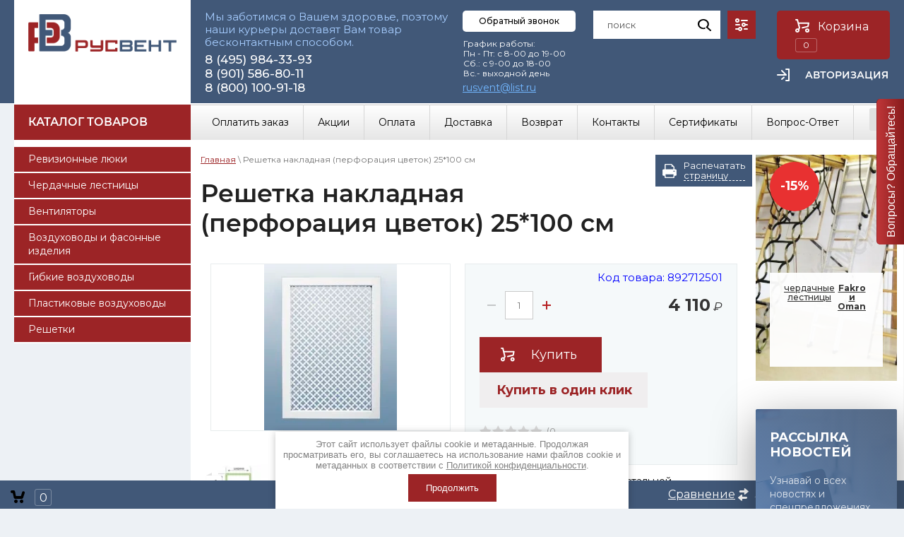

--- FILE ---
content_type: text/html; charset=utf-8
request_url: https://rus-vent.ru/magazin/product/reshetka-nakladnaya-perforaciya-cvetok-25-100-sm
body_size: 45936
content:
	<!doctype html>
 
<html lang="ru">
	 
	<head>
		 
		<meta charset="utf-8">
		 
		<meta name="robots" content="all"/>
		 <title>Решетка накладная (перфорация цветок) 25*100 см</title> 
		<meta name="description" content="Решетка накладная (перфорация цветок) 25*100 см">
		 
		<meta name="keywords" content="Решетка накладная (перфорация цветок) 25*100 см">
		 
		<meta name="SKYPE_TOOLBAR" content="SKYPE_TOOLBAR_PARSER_COMPATIBLE">
		<meta name="viewport" content="width=device-width, height=device-height, initial-scale=1.0, maximum-scale=1.0, user-scalable=no">
		 
		<meta name="msapplication-tap-highlight" content="no"/>
		 
		<meta name="format-detection" content="telephone=no">
		 
		<meta http-equiv="x-rim-auto-match" content="none">
				<link rel="stylesheet" href="/g/css/styles_articles_tpl.css">
		 
		<link rel="stylesheet" href="/t/v3795/images/css/styles.css">
		<link rel="stylesheet" href="/t/images/images/stylesseo.css">
	
		 
		<link rel="stylesheet" href="/t/v3795/images/css/s3_styles.scss.css">
		 
		<script src="/g/libs/jquery/1.10.2/jquery.min.js"></script>
		<script src="/t/images/js/example.js"></script>
		<script src="/g/s3/misc/adaptiveimage/1.0.0/adaptiveimage.js"></script>
		 <meta name="cmsmagazine" content="86368d8963b4f0f96b434aafa426cd49" />
<meta name="yandex-verification" content="2be30d3ec4e5d676" />
<meta name="google-site-verification" content="dowaLj4oC3zUNDSqh1-1JeTj0ZmJppQPwzkoi6_bFcI" />
<link rel='stylesheet' type='text/css' href='/shared/highslide-4.1.13/highslide.min.css'/>
<script type='text/javascript' src='/shared/highslide-4.1.13/highslide-full.packed.js'></script>
<script type='text/javascript'>
hs.graphicsDir = '/shared/highslide-4.1.13/graphics/';
hs.outlineType = null;
hs.showCredits = false;
hs.lang={cssDirection:'ltr',loadingText:'Загрузка...',loadingTitle:'Кликните чтобы отменить',focusTitle:'Нажмите чтобы перенести вперёд',fullExpandTitle:'Увеличить',fullExpandText:'Полноэкранный',previousText:'Предыдущий',previousTitle:'Назад (стрелка влево)',nextText:'Далее',nextTitle:'Далее (стрелка вправо)',moveTitle:'Передвинуть',moveText:'Передвинуть',closeText:'Закрыть',closeTitle:'Закрыть (Esc)',resizeTitle:'Восстановить размер',playText:'Слайд-шоу',playTitle:'Слайд-шоу (пробел)',pauseText:'Пауза',pauseTitle:'Приостановить слайд-шоу (пробел)',number:'Изображение %1/%2',restoreTitle:'Нажмите чтобы посмотреть картинку, используйте мышь для перетаскивания. Используйте клавиши вперёд и назад'};</script>

            <!-- 46b9544ffa2e5e73c3c971fe2ede35a5 -->
            <script src='/shared/s3/js/lang/ru.js'></script>
            <script src='/shared/s3/js/common.min.js'></script>
        <link rel='stylesheet' type='text/css' href='/shared/s3/css/calendar.css' /><link rel="icon" href="/favicon.ico" type="image/x-icon">

<!--s3_require-->
<link rel="stylesheet" href="/g/basestyle/1.0.1/user/user.css" type="text/css"/>
<link rel="stylesheet" href="/g/basestyle/1.0.1/user/user.blue.css" type="text/css"/>
<script type="text/javascript" src="/g/basestyle/1.0.1/user/user.js" async></script>
<!--/s3_require-->

<!--s3_goal-->
<script src="/g/s3/goal/1.0.0/s3.goal.js"></script>
<script>new s3.Goal({map:{"360461":{"goal_id":"360461","object_id":"41912061","event":"submit","system":"metrika","label":"buy-1-click","code":"anketa"},"360661":{"goal_id":"360661","object_id":"43077261","event":"submit","system":"metrika","label":"back-call-right-button","code":"anketa"},"360861":{"goal_id":"360861","object_id":"40544461","event":"submit","system":"metrika","label":"feedback","code":"anketa"}}, goals: [], ecommerce:[{"ecommerce":{"detail":{"products":[{"id":"892712501","name":"Решетка накладная (перфорация цветок) 25*100 см","price":4110,"brand":"Люк-ОптТорг","category":"Металлические/Перфорация &quot;цветок&quot;/Белые/Накладные"}]}}}]});</script>
<!--/s3_goal-->
		<link href="/g/s3/anketa2/1.0.0/css/jquery-ui.css" rel="stylesheet" type="text/css"/>
		 
		<script src="/g/libs/jqueryui/1.10.0/jquery-ui.min.js" type="text/javascript"></script>
		 		<script src="/g/s3/anketa2/1.0.0/js/jquery.ui.datepicker-ru.js"></script>
		 
		<link rel="stylesheet" href="/g/libs/jquery-popover/0.0.3/jquery.popover.css">
		
		
		 
		<script src="/g/libs/jquery-popover/0.0.3/jquery.popover.min.js" type="text/javascript"></script>
		 
		<script src="/g/s3/misc/form/1.2.0/s3.form.js" type="text/javascript"></script>
		 
		<script src="/g/libs/jquery-bxslider/4.1.2/jquery.bxslider.min.js" type="text/javascript"></script>
		 
		<link rel="stylesheet" href="/g/libs/photoswipe/4.1.0/photoswipe.css">
		 
		<link rel="stylesheet" href="/g/libs/photoswipe/4.1.0/default-skin/default-skin.css">
		 
		<script type="text/javascript" src="/g/libs/photoswipe/4.1.0/photoswipe.min.js"></script>
		 
		<script type="text/javascript" src="/g/libs/photoswipe/4.1.0/photoswipe-ui-default.min.js"></script>
		  
		<script type="text/javascript" src="/t/v3795/images/js/main.js"></script>
		
		<link rel="stylesheet" href="/g/libs/owl-carousel/2.3.4/owl.carousel.min.css">
		
		<script type="text/javascript" src="/g/libs/owl-carousel/2.3.4/owl.carousel.min.js"></script>
		
		<link rel="stylesheet" href="/t/v3795/images/css/designblock.scss.css">
		
		<script type="text/javascript" src="/t/v3795/images/js/jquery.bpopup.min.js"></script>
		<script type="text/javascript" src="/t/v3795/images/js/site.addons.js"></script>
	
		<link rel="stylesheet" href="/t/v3795/images/css/site.addons.scss.css">
		<!--[if lt IE 10]> <script src="/g/libs/ie9-svg-gradient/0.0.1/ie9-svg-gradient.min.js"></script> <script src="/g/libs/jquery-placeholder/2.0.7/jquery.placeholder.min.js"></script> <script src="/g/libs/jquery-textshadow/0.0.1/jquery.textshadow.min.js"></script> <script src="/g/s3/misc/ie/0.0.1/ie.js"></script> <![endif]-->
		<!--[if lt IE 9]> <script src="/g/libs/html5shiv/html5.js"></script> <![endif]-->
		   
		 
		 
		 <!-- копируем -->
			<link rel="stylesheet" href="/g/css/styles_articles_tpl.css">
<meta name="cmsmagazine" content="86368d8963b4f0f96b434aafa426cd49" />
<meta name="yandex-verification" content="2be30d3ec4e5d676" />
<meta name="google-site-verification" content="dowaLj4oC3zUNDSqh1-1JeTj0ZmJppQPwzkoi6_bFcI" />
<link rel='stylesheet' type='text/css' href='/shared/highslide-4.1.13/highslide.min.css'/>
<script type='text/javascript' src='/shared/highslide-4.1.13/highslide-full.packed.js'></script>
<script type='text/javascript'>
hs.graphicsDir = '/shared/highslide-4.1.13/graphics/';
hs.outlineType = null;
hs.showCredits = false;
hs.lang={cssDirection:'ltr',loadingText:'Загрузка...',loadingTitle:'Кликните чтобы отменить',focusTitle:'Нажмите чтобы перенести вперёд',fullExpandTitle:'Увеличить',fullExpandText:'Полноэкранный',previousText:'Предыдущий',previousTitle:'Назад (стрелка влево)',nextText:'Далее',nextTitle:'Далее (стрелка вправо)',moveTitle:'Передвинуть',moveText:'Передвинуть',closeText:'Закрыть',closeTitle:'Закрыть (Esc)',resizeTitle:'Восстановить размер',playText:'Слайд-шоу',playTitle:'Слайд-шоу (пробел)',pauseText:'Пауза',pauseTitle:'Приостановить слайд-шоу (пробел)',number:'Изображение %1/%2',restoreTitle:'Нажмите чтобы посмотреть картинку, используйте мышь для перетаскивания. Используйте клавиши вперёд и назад'};</script>

            <!-- 46b9544ffa2e5e73c3c971fe2ede35a5 -->
            <script src='/shared/s3/js/lang/ru.js'></script>
            <script src='/shared/s3/js/common.min.js'></script>
        <link rel='stylesheet' type='text/css' href='/shared/s3/css/calendar.css' /><link rel="icon" href="/favicon.ico" type="image/x-icon">

<!--s3_require-->
<link rel="stylesheet" href="/g/basestyle/1.0.1/user/user.css" type="text/css"/>
<link rel="stylesheet" href="/g/basestyle/1.0.1/user/user.blue.css" type="text/css"/>
<script type="text/javascript" src="/g/basestyle/1.0.1/user/user.js" async></script>
<!--/s3_require-->

<!--s3_goal-->
<script src="/g/s3/goal/1.0.0/s3.goal.js"></script>
<script>new s3.Goal({map:{"360461":{"goal_id":"360461","object_id":"41912061","event":"submit","system":"metrika","label":"buy-1-click","code":"anketa"},"360661":{"goal_id":"360661","object_id":"43077261","event":"submit","system":"metrika","label":"back-call-right-button","code":"anketa"},"360861":{"goal_id":"360861","object_id":"40544461","event":"submit","system":"metrika","label":"feedback","code":"anketa"}}, goals: [], ecommerce:[{"ecommerce":{"detail":{"products":[{"id":"892712501","name":"Решетка накладная (перфорация цветок) 25*100 см","price":4110,"brand":"Люк-ОптТорг","category":"Металлические/Перфорация &quot;цветок&quot;/Белые/Накладные"}]}}}]});</script>
<!--/s3_goal-->
					
		
		
		
			<link rel="stylesheet" type="text/css" href="/g/shop2v2/default/css/theme.less.css">		
			<script type="text/javascript" src="/g/printme.js"></script>
		<script type="text/javascript" src="/g/shop2v2/default/js/tpl.js"></script>
		<script type="text/javascript" src="/g/shop2v2/default/js/baron.min.js"></script>
		
			<script type="text/javascript" src="/g/shop2v2/default/js/shop2.2.js"></script>
		
	<script type="text/javascript">shop2.init({"productRefs": {"732746101":{"lp_landing_width":{"25":["892712501"]},"lp_landing_height":{"100":["892712501"]},"tc_strana_proizvodstva":{"217915861":["892712501"]},"tip_687":{"218534661":["892712501"]},"features":{"6b6d21cecc6fb3b2a8a76197620410d9":["892712501"]},"dopolnitelnoe_opisanie":{"e206f5ae8fcc2b96a1753cc7850ea99c":["892712501"]},"tc_srok_sluzby":{"220365261":["892712501"]},"srok_dostavki":{"6":["892712501"]},"tip":{"217897261":["892712501"]},"lp_material":{"217934061":["892712501"]},"srok_izgotovlenia":{"5-7 \u0440\u0430\u0431\u043e\u0447\u0438\u0445 \u0434\u043d\u0435\u0439 \u043f\u043e\u0441\u043b\u0435 \u043e\u043f\u043b\u0430\u0442\u044b. \u0418\u0437\u0434\u0435\u043b\u0438\u044f, \u0438\u0437\u0433\u043e\u0442\u0430\u0432\u043b\u0438\u0432\u0430\u0435\u043c\u044b\u0435 \u043f\u043e\u0434 \u0437\u0430\u043a\u0430\u0437, \u043e\u0431\u043c\u0435\u043d\u0443 \u0438\u043b\u0438 \u0432\u043e\u0437\u0432\u0440\u0430\u0442\u0443 \u043d\u0435 \u043f\u043e\u0434\u043b\u0435\u0436\u0430\u0442!":["892712501"]},"srok_dostavki_max":{"8":["892712501"]}}},"apiHash": {"getPromoProducts":"80963e1023fb8323fa1f044a42fd1a66","getSearchMatches":"89e4ba5d9f66da33fd91abf147a0aa9c","getFolderCustomFields":"b7771b430f85a701d10b00af79d60f18","getProductListItem":"c009ce5661a1afcda53c40e290d64b73","cartAddItem":"fc3ad07f34748109e4b76d77bd840f4e","cartRemoveItem":"4d64fdf5b06fad78835223c8c19dd1b4","cartUpdate":"65e5c8290417c0872dd73cd0a33bc857","cartRemoveCoupon":"c08612aeb434b601dbd364b6f9f6a4bd","cartAddCoupon":"eabfd6d440601c027f04a40d45cf16af","deliveryCalc":"be9913f1b65339fc0693e969c38856fc","printOrder":"efb74b5a38c8023c9d1ee1db0406eec7","cancelOrder":"a1c16ce92d2b6e915b8f6c056e789ba7","cancelOrderNotify":"4a9091fab9dca030e58d492c41bed3ba","repeatOrder":"a45955c90562f275ccbd39922403b16b","paymentMethods":"91f14e73521909cea700717b626f40c4","compare":"c18206712accec80d2e43873ba07d8bd"},"hash": null,"verId": 2141805,"mode": "product","step": "","uri": "/magazin","IMAGES_DIR": "/d/","my": {"show_sections":true,"new_alias":"\u041d\u043e\u0432\u0438\u043d\u043a\u0430","special_alias":"\u0421\u043f\u0435\u0446\u043f\u0440\u0435\u0434\u043b\u043e\u0436\u0435\u043d\u0438\u0435","price_fa_rouble":"&#8381"},"shop2_cart_order_payments": 3,"cf_margin_price_enabled": 0,"maps_yandex_key":"","maps_google_key":""});shop2.facets.enabled = true;</script>
<style type="text/css">.product-item-thumb {width: 240px;}.product-item-thumb .product-image, .product-item-simple .product-image {height: 240px;width: 240px;}.product-item-thumb .product-amount .amount-title {width: 144px;}.product-item-thumb .product-price {width: 190px;}.shop2-product .product-side-l {width: 240px;}.shop2-product .product-image {height: 240px;width: 240px;}.shop2-product .product-thumbnails li {width: 70px;height: 70px;}</style>
		<!--<link rel="stylesheet" href="/g/templates/webmake/shop2/1.0.0/css/shop.scss.css">-->
		<link rel="stylesheet" href="/t/v3795/images/css/shop.scss.css">
		<!--<script src="/g/templates/webmake/shop2/1.0.0/js/owl.carousel.min.js" charset="utf-8"></script>-->
		<!--<script src="/t/v3795/images/js/main.js"></script>--> <!-- не копировать -->
		<link rel="stylesheet" href="/g/libs/photoswipe/4.1.0/photoswipe.css">
		<link rel="stylesheet" href="/g/libs/photoswipe/4.1.0/default-skin/default-skin.css">
		<script src="/g/libs/photoswipe/4.1.0/photoswipe.min.js" charset="utf-8"></script>
		<script src="/g/libs/photoswipe/4.1.0/photoswipe-ui-default.js" charset="utf-8"></script>
		<script src="/g/templates/webmake/shop2/1.0.0/js/jquery.formstyler.min.js"></script>
		<script src="/g/templates/webmake/shop2/1.0.0/js/jquery.responsivetabs.min.js"></script>
		<script src="/g/templates/webmake/shop2/1.0.0/js/tap_file.js" charset="utf-8"></script>
		<script src="/g/s3/misc/includeform/0.0.3/s3.includeform.js"></script>
		<script src="/g/templates/shop2/2.63.2/js/nouislider.min.js"></script>
		<script src="/g/libs/jquery-sly/1.6.1/sly.min.js"></script>
		<script src="/g/libs/jquery-slick/1.5.8/slick.min.js"></script>
		<!--<script src="/g/templates/webmake/shop2/1.0.0/js/shop_main.js" charset="utf-8"></script> --> 
		<link rel="stylesheet" href="/t/v3795/images/css/shop_styles.scss.css">  <!-- стили магазина  -->
		<link href="https://fonts.googleapis.com/css?family=Montserrat:300,400,500,500i,700" rel="stylesheet">
		<script src="/t/v3795/images/js/shop_main.js" charset="utf-8"></script> <!-- локальная копия shop_main.js -->
		
<!-- копируем -->
		<script src="/t/v3795/images/js/cart_viewer.js"></script>
		<script src="/t/v3795/images/js/sync.js"></script>
						
		<link rel="stylesheet" href="/t/v3795/images/site.addons.css" />

		<script src="/g/libs/jquery-maskedinput/1.3.1//jquery.maskedinput.min.js" charset="utf-8"></script>
		
		    <script type="text/javascript">
		
		        $(function(){
			    	$("#phone").mask("+7 (999) 999-9999");
			    	$(window).scroll(function () {
						if ($(this).scrollTop() > 100) {
						$('.link-top').fadeIn();
						} else {
						$('.link-top').fadeOut();
						}
					});
					$('.link-top').click(function (e) {
						$('body,html').animate({
						scrollTop: 0
						}, 800);
					e.preventDefault();
					});
			    });
		    </script>
		
		<script src="/t/v3795/images/js/printme2.js"></script>
			</head>
	 
	<body>
		<div class="link-top"></div>
<!-- 12.11 -->		 
		<div class="wrapper editorElement layer-type-wrapper" >
			  <div class="side-panel side-panel-63 widget-type-side_panel editorElement layer-type-widget widget-31" data-layers="['widget-11':['tablet-landscape':'inSide','tablet-portrait':'inSide','mobile-landscape':'inSide','mobile-portrait':'inSide'],'widget-10':['tablet-landscape':'inSide','tablet-portrait':'inSide','mobile-landscape':'inSide','mobile-portrait':'inSide'],'widget-29':['tablet-landscape':'inSide','tablet-portrait':'inSide','mobile-landscape':'inSide','mobile-portrait':'inSide'],'widget-12':['tablet-landscape':'onTop','tablet-portrait':'onTop','mobile-landscape':'onTop','mobile-portrait':'onTop'],'widget-30':['tablet-landscape':'onTop','tablet-portrait':'onTop','mobile-landscape':'onTop','mobile-portrait':'onTop'],'widget-13':['tablet-landscape':'onTop','tablet-portrait':'onTop','mobile-landscape':'onTop','mobile-portrait':'onTop']]" data-phantom="0" data-position="left">
	<div class="side-panel-top">
		<div class="side-panel-button">
			<span class="side-panel-button-icon">
				<span class="side-panel-button-icon-line"></span>
				<span class="side-panel-button-icon-line"></span>
				<span class="side-panel-button-icon-line"></span>
			</span>
		</div>
		<div class="side-panel-top-inner" ></div>
	</div>
	<div class="side-panel-mask"></div>
	<div class="side-panel-content">
				<div class="side-panel-content-inner"></div>
	</div>
</div>   
			<div class="editorElement layer-type-block ui-droppable block-3" >
				<div class="editorElement layer-type-block ui-droppable block-4" >
					<div class="editorElement layer-type-block ui-droppable block-5" >
						<div class="layout column layout_17" >
							<div class="site-name-17 widget-8 widget-type-site_name editorElement layer-type-widget">
								 <a href="https://rus-vent.ru"> 						 						 						<div class="sn-wrap">  
								<div class="sn-logo">
									 
									<img src="/d/rv_logo_main.png" alt="">
									 
								</div>
								   
							</div>
							 </a> 
					</div>
				</div>
				<div class="layout column layout_8" >
					<div class="editorElement layer-type-block ui-droppable block-6" >
						<div class="layout column layout_29" >
							<div class="editorElement layer-type-block ui-droppable block-15" >
								<div class="editorElement layer-type-block ui-droppable block-14" >
									<div class="editorElement layer-type-block ui-droppable block-10" >
										<div class="site-description widget-9 widget-type-site_description editorElement layer-type-widget">
											 
											<div class="align-elem">
												Мы заботимся о Вашем здоровье, поэтому наши курьеры доставят Вам товар бесконтактным способом.
											</div>
											 
										</div>
										<div class="editorElement layer-type-block ui-droppable block-7" >
											  	<div class="phones-11 widget-4 phones-block contacts-block widget-type-contacts_phone editorElement layer-type-widget">
		<div class="inner">
			<label class="cell-icon" for="tg-phones-11">
				<div class="icon"></div>
			</label>
			<input id="tg-phones-11" class="tgl-but" type="checkbox">
			<div class="block-body-drop">
				<div class="cell-text">
					<div class="title"><div class="align-elem">Телефон:</div></div>
					<div class="text_body">
						<div class="align-elem">
															<div><a href="tel:84959843393">8 (495) 984-33-93</a></div><div><a href="tel:89015868011">8 (901) 586-80-11</a></div><div><a href="tel:88001009118">8 (800) 100-91-18</a></div>													</div>
					</div>
				</div>
			</div>
		</div>
	</div>
  
																					</div>
									</div>
								</div>
							</div>
						</div>
						<div class="top-btn-wr">
								<a class="button-10 widget-3 widget-type-button editorElement layer-type-widget" href="#"  data-api-type="popup-form" data-api-url="/-/x-api/v1/public/?method=form/postform&param[form_id]=43077261&param[tpl]=wm.form.popup.tpl&placeholder=title&tit_en=1&sh_err_msg=0&ic_en=0&u_s=/users-1" data-wr-class="popover-wrap-10"><span>Обратный звонок</span></a>
								<div class="schedule-36 widget-17 schedule-block contacts-block widget-type-contacts_schedule editorElement layer-type-widget">
		<div class="inner">
			<label class="cell-icon" for="tg-schedule-36">
				<div class="icon"></div>
			</label>
			<input id="tg-schedule-36" class="tgl-but" type="checkbox">
			<div class="block-body-drop">
				<div class="cell-text">
					<div class="title"><div class="align-elem">График работы:</div></div>
					<div class="text_body">
						<div class="align-elem">График работы:<br />
Пн - Пт: с 8-00 до 19-00<br />
Сб.: с 9-00 до 18-00<br />
Вс.- выходной день</div>
					</div>
				</div>
			</div>
		</div>
	</div>
  
							
														 <div class="editorElement layer-type-text text-3" >
								<a href="mailto:rusvent@list.ru">rusvent@list.ru</a>
							</div>
													</div>
						<div class="layout column layout_12" >
							<div class="editorElement layer-type-block ui-droppable block-8" >
								<div class="layout column layout_25" >
									<div class="editorElement layer-type-block ui-droppable block-13" >
										<div class="layout layout_25_id_27" >
											  <div class="widget-13 search-27 wm-search widget-type-search editorElement layer-type-widget"
	 data-setting-type="fade"
	 data-setting-animate="0"
	 data-setting-animate_list="0,1,1,1,1"
		>
	<form class="wm-search-inner" method="get" action="/magazin/search">
		<input size="1" class="wm-input-default" placeholder="поиск" type="text" name="search_text" value="">
		<button class="wm-input-default" type="submit"></button>
	<re-captcha data-captcha="recaptcha"
     data-name="captcha"
     data-sitekey="6LcYvrMcAAAAAKyGWWuW4bP1De41Cn7t3mIjHyNN"
     data-lang="ru"
     data-rsize="invisible"
     data-type="image"
     data-theme="light"></re-captcha></form>
</div>  
																						
										</div>
										<div class="layout column layout_26 search-online-store" >
											  	<a class="button-26 widget-12 widget-type-button editorElement layer-type-widget block-title" href="#"  data-wr-class="popover-wrap-26"><span></span></a>
  
											      
    
<div class="search-online-store">
    <div class="block-title"></div>

    <div class="block-body">
        <form class="dropdown" action="/magazin/search" enctype="multipart/form-data">
            <input type="hidden" name="sort_by" value="">
            
	        	
	                <div class="row search_price range_slider_wrapper">
	                        <div class="row-title">Цена (руб.):</div>
	                        <div class="price_range clear-self">
	                                <input name="s[price][min]" type="tel" size="5" class="small low" value="0" />
	                                <input name="s[price][max]" type="tel" size="5" class="small hight" data-max="40000" value="40000" />
	                        </div>
	                        <div class="input_range_slider"></div>
	                </div>
	
	        
                            <div class="field text">
                    <label class="field-title" for="s[name]">Название:</label><br>
                    <label class="input"><input type="text" name="s[name]" id="s[name]" value=""></label>
                </div>
            
                            <div class="field text">
                    <label class="field-title" for="s[article]">Артикул:</label><br>
                    <label class="input"><input type="text" name="s[article]" id="s[article" value=""></label>
                </div>
            
                            <div class="field text">
                    <label class="field-title" for="search_text">Текст:</label><br>
                    <label class="input"><input type="text" name="search_text" id="search_text"  value=""></label>
                </div>
                        
                            <div class="field select">
                    <span class="field-title">Выберите категорию:</span><br>
                    <select name="s[folder_id]" id="s[folder_id]" data-placeholder="Все">
                        <option value="">Все</option>
                                                                                    <option value="411834861" >
                                     Ревизионные люки
                                </option>
                                                                                                                <option value="434735461" >
                                     Чердачные лестницы
                                </option>
                                                                                                                <option value="411870261" >
                                     Вентиляторы
                                </option>
                                                                                                                <option value="127001900" >
                                     Воздуховоды и фасонные изделия
                                </option>
                                                                                                                <option value="335796209" >
                                     Гибкие воздуховоды
                                </option>
                                                                                                                <option value="339983209" >
                                     Пластиковые воздуховоды
                                </option>
                                                                                                                <option value="393961209" >
                                     Решетки
                                </option>
                                                                        </select>
                </div>

                <div id="shop2_search_custom_fields"></div>
            
                        <div id="shop2_search_global_fields">
                
																																																																																																																																																																																																																																										
			
																		
																
					                   	
                   		<div class="row">
                                <span class="field-title">ТИП ДОСТАВКИ:</span><br>
                                <div class="price_range clear-self">
                                    <input type="text" name="s[tip_dostavki]" size="20" class="shop2-input-int" value="" />
                                </div>
                        </div>
                   	
                   	

							

																		            </div>
                        
                            <div class="field select">
                    <span class="field-title">Производитель:</span><br>
                    <select name="s[vendor_id]" data-placeholder="Все">
                        <option value="">Все</option>          
                                                    <option value="34380702" >7201</option>
                                                    <option value="128851061" >BALLU MACHINE</option>
                                                    <option value="128850861" >Blauberg</option>
                                                    <option value="26961209" >Diaflex</option>
                                                    <option value="47593101" >Dolle</option>
                                                    <option value="26880609" >Dospel</option>
                                                    <option value="113249061" >Fakro</option>
                                                    <option value="116922261" >Oman</option>
                                                    <option value="128828461" >Вентс</option>
                                                    <option value="113804261" >Люк-ОптТорг</option>
                                                    <option value="113248461" >Практика</option>
                                                    <option value="124526461" >РусВент</option>
                                                    <option value="27153009" >ТЕХ</option>
                                                    <option value="113248861" >Хаммер</option>
                                                    <option value="130931461" >ЭРА</option>
                                            </select>
                </div>
            
                            <div class="field select">
                    <span class="field-title">Новинка:</span><br>
                    <select name="s[new]" data-placeholder="Все">
                        <option value="">Все</option>
                        <option value="1">да</option>
                        <option value="0">нет</option>
                    </select>
                </div>
            
                            <div class="field select">
                    <span class="field-title">Спецпредложение:</span><br>
                    <select name="s[special]" data-placeholder="Все">
                        <option value="">Все</option>
                        <option value="1">да</option>
                        <option value="0">нет</option>
                    </select>
                </div>
            
                            <div class="field select">
                    <span class="field-title">Результатов на странице:</span>
                    <select name="s[products_per_page]">
                                                                                                        <option value="5">5</option>
                                                                                <option value="20" selected="selected">20</option>
                                                                                <option value="35">35</option>
                                                                                <option value="50">50</option>
                                                                                <option value="65">65</option>
                                                                                <option value="80">80</option>
                                                                                <option value="95">95</option>
                                            </select>
                </div>
            
            <div class="submit">
                <button type="submit" class="search-btn">Найти</button>
            </div>
        <re-captcha data-captcha="recaptcha"
     data-name="captcha"
     data-sitekey="6LcYvrMcAAAAAKyGWWuW4bP1De41Cn7t3mIjHyNN"
     data-lang="ru"
     data-rsize="invisible"
     data-type="image"
     data-theme="light"></re-captcha></form>
    </div>
</div><!-- Search Form -->										</div>
									</div>
								</div>
								<div class="layout column layout_13" >
									<div class="editorElement layer-type-block ui-droppable block-9" >
																				<div class="layout column layout_62" >
											<div class="editorElement layer-type-block ui-droppable block-29" >
												    
												  <div id="shop2-cart-preview" class="cart-wr editable_block-14 widget-5cart-disabled">
	<a href="/magazin/cart" class="cart-in body">
		<span class="cart-ico-wr img-convert">Корзина
			<svg xmlns="http://www.w3.org/2000/svg" xmlns:xlink="http://www.w3.org/1999/xlink" preserveAspectRatio="xMidYMid" width="20" height="18" viewBox="0 0 20 18">
	          <path d="M19.952,3.707 C19.952,3.707 17.736,10.429 17.736,10.429 C17.507,10.965 17.255,11.380 16.822,11.623 C16.509,11.859 16.127,11.997 15.712,11.997 C15.712,11.997 6.518,11.997 6.518,11.997 C5.965,11.997 5.466,11.751 5.122,11.355 C5.103,11.339 5.086,11.317 5.071,11.298 C5.066,11.296 5.064,11.293 5.063,11.289 C4.874,11.071 4.732,10.809 4.653,10.508 C4.653,10.508 3.020,3.847 3.020,3.847 C3.020,3.847 1.890,3.847 1.890,3.847 C0.855,3.847 0.015,2.986 0.015,1.922 C0.015,0.855 0.855,-0.006 1.890,-0.006 C1.890,-0.006 4.390,-0.006 4.390,-0.006 C5.120,-0.006 5.749,0.421 6.059,1.045 C6.176,1.222 6.268,1.416 6.323,1.635 C6.323,1.635 7.497,7.993 7.497,7.993 C7.497,7.993 14.649,7.993 14.649,7.993 C14.649,7.993 16.330,2.709 16.330,2.709 C16.598,1.679 17.626,1.068 18.627,1.345 C19.628,1.619 20.220,2.678 19.952,3.707 ZM7.531,13.000 C8.912,13.000 10.031,14.119 10.031,15.500 C10.031,16.881 8.912,18.000 7.531,18.000 C6.150,18.000 5.031,16.881 5.031,15.500 C5.031,14.119 6.150,13.000 7.531,13.000 ZM15.531,13.000 C16.912,13.000 18.031,14.119 18.031,15.500 C18.031,16.881 16.912,18.000 15.531,18.000 C14.150,18.000 13.031,16.881 13.031,15.500 C13.031,14.119 14.150,13.000 15.531,13.000 Z" class="cart-icon"/>
	        </svg>
		</span>
		<div class="cart-total-amount">0</div>
			</a>
	<div class="cart-block-appear">
		<div class="cart-block-title">Корзина 
			<div class="close-btn">
				<svg xmlns="http://www.w3.org/2000/svg" xmlns:xlink="http://www.w3.org/1999/xlink" preserveAspectRatio="xMidYMid" width="10" height="10" viewBox="0 0 10 10" class="close-icon-wr">
				<path d="M7.090,4.968 C7.090,4.968 9.504,7.382 9.504,7.382 C10.090,7.968 10.090,8.918 9.504,9.504 C8.918,10.090 7.969,10.089 7.383,9.504 C7.383,9.504 4.969,7.090 4.969,7.090 C4.969,7.090 2.554,9.504 2.554,9.504 C1.969,10.090 1.019,10.090 0.433,9.504 C-0.153,8.918 -0.153,7.968 0.433,7.382 C0.433,7.382 2.847,4.968 2.847,4.968 C2.847,4.968 0.433,2.554 0.433,2.554 C-0.153,1.968 -0.153,1.018 0.433,0.433 C1.018,-0.153 1.969,-0.153 2.554,0.433 C2.554,0.433 4.968,2.847 4.968,2.847 C4.968,2.847 7.383,0.433 7.383,0.433 C7.969,-0.153 8.918,-0.153 9.504,0.433 C10.090,1.018 10.090,1.968 9.504,2.554 C9.504,2.554 7.090,4.968 7.090,4.968 Z" class="close-icon"/>
				</svg>
			</div>
		</div>
		<div class="cart-total-amount">0 шт.</div>
		<div class="cart-total-sum">0 <span>руб.</span></div>
		<a href="/magazin/cart" class="cart-btn">Оформить заказ</a>
	</div>
</div>												  <div class="login-form authorization-58 widget-30 lined_mode authorization-init widget-type-authorization editorElement layer-type-widget">
	<div class="login-form-title header">
				<div class="header-text"><div class="align-elem">Авторизация</div></div>
	</div>
	<a href="/users" class="link_authorization"></a>
	<div class="block-body block-body-drop">
				<form method="post" action="/users-1">
			<input type="hidden" name="mode" value="login" />
			<div class="row block-tr">
				<label class="field text"><input type="text" class="auth-login" name="login" id="login auth-login" tabindex="1" onBlur="this.value=this.value==''?'Логин':this.value" onFocus="this.value=this.value=='Логин'?'':this.value;" value="Логин" /></label>
			</div>
			<div class="row block-tr">
				<label class="field password"><input type="password" class="auth-password" name="password" id="password auth-password" placeholder="Пароль" tabindex="2" value="" /></label>
			<div class="login-form-btn-wr clear-self">
				
				<button type="submit" class="signin-btn" tabindex="3">Вход</button>
			</div>	
			</div>
			
		<re-captcha data-captcha="recaptcha"
     data-name="captcha"
     data-sitekey="6LcYvrMcAAAAAKyGWWuW4bP1De41Cn7t3mIjHyNN"
     data-lang="ru"
     data-rsize="invisible"
     data-type="image"
     data-theme="light"></re-captcha></form>
		<div class="block-tr2">
			<div class="remember-me"></div>
			<div class="authorization-links">
				<a href="/users-1/register" class="register">Регистрация</a>
				<a href="/users-1/forgot_password" class="lost-password forgot">Забыли пароль?</a>
			</div>
		</div>
		
			<div class="close-btn">
		<svg xmlns="http://www.w3.org/2000/svg" xmlns:xlink="http://www.w3.org/1999/xlink" preserveAspectRatio="xMidYMid" width="10" height="10" viewBox="0 0 10 10" class="close-icon-wr">
		<path d="M7.090,4.968 C7.090,4.968 9.504,7.382 9.504,7.382 C10.090,7.968 10.090,8.918 9.504,9.504 C8.918,10.090 7.969,10.089 7.383,9.504 C7.383,9.504 4.969,7.090 4.969,7.090 C4.969,7.090 2.554,9.504 2.554,9.504 C1.969,10.090 1.019,10.090 0.433,9.504 C-0.153,8.918 -0.153,7.968 0.433,7.382 C0.433,7.382 2.847,4.968 2.847,4.968 C2.847,4.968 0.433,2.554 0.433,2.554 C-0.153,1.968 -0.153,1.018 0.433,0.433 C1.018,-0.153 1.969,-0.153 2.554,0.433 C2.554,0.433 4.968,2.847 4.968,2.847 C4.968,2.847 7.383,0.433 7.383,0.433 C7.969,-0.153 8.918,-0.153 9.504,0.433 C10.090,1.018 10.090,1.968 9.504,2.554 C9.504,2.554 7.090,4.968 7.090,4.968 Z" class="close-icon"/>
		</svg>
	</div>
	</div>
</div>											</div>
										</div>
									</div>
								</div>
							</div>
						</div>
					</div>
				</div>
			</div>
		</div>
	</div>
	<div class="editorElement layer-type-block ui-droppable block-12" >
		<div class="editorElement layer-type-block ui-droppable block-11 prod-block-11" >
			<div class="layout column layout_21" >
				<div class="widget-11 menu-21 vertical widget-type-menu_vertical editorElement layer-type-widget" data-child-icons="1">
					  					<div class="menu-title">
						Каталог товаров
					</div>
					 
					<div class="menu-button">
						Меню
					</div>
					 
					<div class="menu-scroll">
						    <ul><li class="opened active menu-item"><a href="/magazin/folder/revizionnyye-lyuki" ><span class="menu-item-image"><span class="img-convert img-contain"><img src="/thumb/2/8NeAAo-e6J2AxMd6_ftJOg/40r40/d/2060630.jpg" alt="Ревизионные люки"></span></span><span class="menu-item-text">Ревизионные люки</span></a></li><li class="opened active menu-item"><a href="/magazin/folder/cherdachnyye-lestnitsy" ><span class="menu-item-image"><span class="img-convert img-contain"><img src="/thumb/2/6Mv_YPXOhR6xOIv7Qpn5lw/40r40/d/lestn.jpg" alt="Чердачные лестницы"></span></span><span class="menu-item-text">Чердачные лестницы</span></a></li><li class="opened active menu-item"><a href="/magazin/folder/ventilyatory" ><span class="menu-item-image"><span class="img-convert img-contain"><img src="/thumb/2/YpksoPJo3eJgvoDMi-QE6g/40r40/d/ventilatory.jpg" alt="Вентиляторы"></span></span><span class="menu-item-text">Вентиляторы</span></a></li><li class="opened active menu-item"><a href="/magazin/folder/vozdukhovody" ><span class="menu-item-image"><span class="img-convert img-contain"><img src="/thumb/2/eTZGSKrNTBMPIICpFbwU7w/40r40/d/teh-pu-400_3.jpg" alt="Воздуховоды и фасонные изделия"></span></span><span class="menu-item-text">Воздуховоды и фасонные изделия</span></a></li><li class="opened active menu-item"><a href="/magazin/folder/vozdukhovody-gibkiye" ><span class="menu-item-image"><span class="img-convert img-contain"><img src="/thumb/2/jWf1xQVLBZfzmX5J47js-w/40r40/d/040662_1-500x500.jpg" alt="Гибкие воздуховоды"></span></span><span class="menu-item-text">Гибкие воздуховоды</span></a></li><li class="opened active menu-item"><a href="/magazin/folder/vozdukhovody-plastikovyye" ><span class="menu-item-image"><span class="img-convert img-contain"><img src="/thumb/2/Cn1tH7GL0alpXJhVK-LMpQ/40r40/d/289_sb-500x500.jpg" alt="Пластиковые воздуховоды"></span></span><span class="menu-item-text">Пластиковые воздуховоды</span></a></li><li class="opened active menu-item"><a href="/magazin/folder/reshetki" ><span class="menu-item-image"><span class="img-convert img-contain"><img src="/thumb/2/y5GLXu4XPtLfgjN_xogRPg/40r40/d/pan_0835w.jpg" alt="Решетки"></span></span><span class="menu-item-text">Решетки</span></a></li></ul> 
					</div>
					 
				</div>
				
								
				
			</div>
			<div class="layout layout_22_id_20 product_page" >
				<div class="widget-10 horizontal menu-20 wm-widget-menu widget-type-menu_horizontal editorElement layer-type-widget" data-screen-button="more" data-responsive-tl="button" data-responsive-tp="button" data-responsive-ml="columned" data-more-text="..." data-child-icons="0">
					 
					<div class="menu-button">
						Меню
					</div>
					 
					<div class="menu-scroll">
						     <ul><li class="menu-item"><a href="/onlayn-oplata" ><span class="menu-item-text">Оплатить заказ</span></a></li><li class="delimiter"></li><li class="menu-item"><a href="/skidki-i-aktsii" ><span class="menu-item-text">Акции</span></a></li><li class="delimiter"></li><li class="menu-item"><a href="/oplata" ><span class="menu-item-text">Оплата</span></a></li><li class="delimiter"></li><li class="menu-item"><a href="/dostavka" ><span class="menu-item-text">Доставка</span></a></li><li class="delimiter"></li><li class="menu-item"><a href="/vozvrat" ><span class="menu-item-text">Возврат</span></a></li><li class="delimiter"></li><li class="menu-item"><a href="/kontakty" ><span class="menu-item-text">Контакты</span></a></li><li class="delimiter"></li><li class="menu-item"><a href="/sertifikaty" ><span class="menu-item-text">Сертификаты</span></a></li><li class="delimiter"></li><li class="menu-item"><a href="/faq" ><span class="menu-item-text">Вопрос-Ответ</span></a></li><li class="delimiter"></li><li class="menu-item"><a href="/otzyvy" ><span class="menu-item-text">Отзывы</span></a></li><li class="delimiter"></li><li class="menu-item"><a href="/stati" ><span class="menu-item-text">Статьи</span></a></li></ul> 
					</div>
					 
				</div>
				<div class="editorElement layer-type-block ui-droppable block-16  " >
					<div class="layout column layout_34" id="printMe">
												<div style="display:none;" class="print-ss">
						<div class="editorElement layer-type-block ui-droppable block-3" >
									<div class="editorElement layer-type-block ui-droppable block-4" >
										<div class="editorElement layer-type-block ui-droppable block-5" >
											<div class="layout column layout_17" >
												<div class="site-name-17 widget-8 widget-type-site_name editorElement layer-type-widget">
													 <a href="https://rus-vent.ru"> 						 						 						<div class="sn-wrap">  
													<div class="sn-logo">
														 
														<img src="/d/rv_logo_main.png" alt="">
														 
													</div>
													   
												</div>
												 </a> 
										</div>
									</div>
									<div class="layout column layout_8" >
										<div class="editorElement layer-type-block ui-droppable block-6" >
											<div class="layout column layout_29" >
												<div class="editorElement layer-type-block ui-droppable block-15" >
													<div class="editorElement layer-type-block ui-droppable block-14" >
														<div class="editorElement layer-type-block ui-droppable block-10" >
															<div class="site-description widget-9 widget-type-site_description editorElement layer-type-widget">
																 
																<div class="align-elem">
																	Мы заботимся о Вашем здоровье, поэтому наши курьеры доставят Вам товар бесконтактным способом.
																</div>
																 
															</div>
															<div class="editorElement layer-type-block ui-droppable block-7" >
																  	<div class="phones-11 widget-4 phones-block contacts-block widget-type-contacts_phone editorElement layer-type-widget">
		<div class="inner">
			<label class="cell-icon" for="tg-phones-11">
				<div class="icon"></div>
			</label>
			<input id="tg-phones-11" class="tgl-but" type="checkbox">
			<div class="block-body-drop">
				<div class="cell-text">
					<div class="title"><div class="align-elem">Телефон:</div></div>
					<div class="text_body">
						<div class="align-elem">
															<div><a href="tel:84959843393">8 (495) 984-33-93</a></div><div><a href="tel:89015868011">8 (901) 586-80-11</a></div><div><a href="tel:88001009118">8 (800) 100-91-18</a></div>													</div>
					</div>
				</div>
			</div>
		</div>
	</div>
  
																<div class="editorElement layer-type-text text-2" >
																	звонок по России бесплатный
																</div>
															</div>
														</div>
													</div>
												</div>
											</div>
											<div class="layout column layout_12" >
												<div class="editorElement layer-type-block ui-droppable block-8" >
													<div class="layout column layout_25" >
														<div class="editorElement layer-type-block ui-droppable block-13" >
															<div class="layout layout_25_id_27" >
																  <div class="widget-13 search-27 wm-search widget-type-search editorElement layer-type-widget"
	 data-setting-type="fade"
	 data-setting-animate="0"
	 data-setting-animate_list="0,1,1,1,1"
		>
	<form class="wm-search-inner" method="get" action="/magazin/search">
		<input size="1" class="wm-input-default" placeholder="поиск" type="text" name="search_text" value="">
		<button class="wm-input-default" type="submit"></button>
	<re-captcha data-captcha="recaptcha"
     data-name="captcha"
     data-sitekey="6LcYvrMcAAAAAKyGWWuW4bP1De41Cn7t3mIjHyNN"
     data-lang="ru"
     data-rsize="invisible"
     data-type="image"
     data-theme="light"></re-captcha></form>
</div>  
																
																	<div class="schedule-36 widget-17 schedule-block contacts-block widget-type-contacts_schedule editorElement layer-type-widget">
		<div class="inner">
			<label class="cell-icon" for="tg-schedule-36">
				<div class="icon"></div>
			</label>
			<input id="tg-schedule-36" class="tgl-but" type="checkbox">
			<div class="block-body-drop">
				<div class="cell-text">
					<div class="title"><div class="align-elem">График работы:</div></div>
					<div class="text_body">
						<div class="align-elem">График работы:<br />
Пн - Пт: с 8-00 до 19-00<br />
Сб.: с 9-00 до 18-00<br />
Вс.- выходной день</div>
					</div>
				</div>
			</div>
		</div>
	</div>
  
															</div>
															<div class="layout column layout_26 search-online-store" >
																  	<a class="button-26 widget-12 widget-type-button editorElement layer-type-widget block-title" href="#"  data-wr-class="popover-wrap-26"><span></span></a>
  
																      
    
<div class="search-online-store">
    <div class="block-title"></div>

    <div class="block-body">
        <form class="dropdown" action="/magazin/search" enctype="multipart/form-data">
            <input type="hidden" name="sort_by" value="">
            
	        	
	                <div class="row search_price range_slider_wrapper">
	                        <div class="row-title">Цена (руб.):</div>
	                        <div class="price_range clear-self">
	                                <input name="s[price][min]" type="tel" size="5" class="small low" value="0" />
	                                <input name="s[price][max]" type="tel" size="5" class="small hight" data-max="40000" value="40000" />
	                        </div>
	                        <div class="input_range_slider"></div>
	                </div>
	
	        
                            <div class="field text">
                    <label class="field-title" for="s[name]">Название:</label><br>
                    <label class="input"><input type="text" name="s[name]" id="s[name]" value=""></label>
                </div>
            
                            <div class="field text">
                    <label class="field-title" for="s[article]">Артикул:</label><br>
                    <label class="input"><input type="text" name="s[article]" id="s[article" value=""></label>
                </div>
            
                            <div class="field text">
                    <label class="field-title" for="search_text">Текст:</label><br>
                    <label class="input"><input type="text" name="search_text" id="search_text"  value=""></label>
                </div>
                        
                            <div class="field select">
                    <span class="field-title">Выберите категорию:</span><br>
                    <select name="s[folder_id]" id="s[folder_id]" data-placeholder="Все">
                        <option value="">Все</option>
                                                                                    <option value="411834861" >
                                     Ревизионные люки
                                </option>
                                                                                                                <option value="434735461" >
                                     Чердачные лестницы
                                </option>
                                                                                                                <option value="411870261" >
                                     Вентиляторы
                                </option>
                                                                                                                <option value="127001900" >
                                     Воздуховоды и фасонные изделия
                                </option>
                                                                                                                <option value="335796209" >
                                     Гибкие воздуховоды
                                </option>
                                                                                                                <option value="339983209" >
                                     Пластиковые воздуховоды
                                </option>
                                                                                                                <option value="393961209" >
                                     Решетки
                                </option>
                                                                        </select>
                </div>

                <div id="shop2_search_custom_fields"></div>
            
                        <div id="shop2_search_global_fields">
                
																																																																																																																																																																																																																																										
			
																		
																
					                   	
                   		<div class="row">
                                <span class="field-title">ТИП ДОСТАВКИ:</span><br>
                                <div class="price_range clear-self">
                                    <input type="text" name="s[tip_dostavki]" size="20" class="shop2-input-int" value="" />
                                </div>
                        </div>
                   	
                   	

							

																		            </div>
                        
                            <div class="field select">
                    <span class="field-title">Производитель:</span><br>
                    <select name="s[vendor_id]" data-placeholder="Все">
                        <option value="">Все</option>          
                                                    <option value="34380702" >7201</option>
                                                    <option value="128851061" >BALLU MACHINE</option>
                                                    <option value="128850861" >Blauberg</option>
                                                    <option value="26961209" >Diaflex</option>
                                                    <option value="47593101" >Dolle</option>
                                                    <option value="26880609" >Dospel</option>
                                                    <option value="113249061" >Fakro</option>
                                                    <option value="116922261" >Oman</option>
                                                    <option value="128828461" >Вентс</option>
                                                    <option value="113804261" >Люк-ОптТорг</option>
                                                    <option value="113248461" >Практика</option>
                                                    <option value="124526461" >РусВент</option>
                                                    <option value="27153009" >ТЕХ</option>
                                                    <option value="113248861" >Хаммер</option>
                                                    <option value="130931461" >ЭРА</option>
                                            </select>
                </div>
            
                            <div class="field select">
                    <span class="field-title">Новинка:</span><br>
                    <select name="s[new]" data-placeholder="Все">
                        <option value="">Все</option>
                        <option value="1">да</option>
                        <option value="0">нет</option>
                    </select>
                </div>
            
                            <div class="field select">
                    <span class="field-title">Спецпредложение:</span><br>
                    <select name="s[special]" data-placeholder="Все">
                        <option value="">Все</option>
                        <option value="1">да</option>
                        <option value="0">нет</option>
                    </select>
                </div>
            
                            <div class="field select">
                    <span class="field-title">Результатов на странице:</span>
                    <select name="s[products_per_page]">
                                                                                                        <option value="5">5</option>
                                                                                <option value="20" selected="selected">20</option>
                                                                                <option value="35">35</option>
                                                                                <option value="50">50</option>
                                                                                <option value="65">65</option>
                                                                                <option value="80">80</option>
                                                                                <option value="95">95</option>
                                            </select>
                </div>
            
            <div class="submit">
                <button type="submit" class="search-btn">Найти</button>
            </div>
        <re-captcha data-captcha="recaptcha"
     data-name="captcha"
     data-sitekey="6LcYvrMcAAAAAKyGWWuW4bP1De41Cn7t3mIjHyNN"
     data-lang="ru"
     data-rsize="invisible"
     data-type="image"
     data-theme="light"></re-captcha></form>
    </div>
</div><!-- Search Form -->															</div>
														</div>
													</div>
													<div class="layout column layout_13" >
														<div class="editorElement layer-type-block ui-droppable block-9" >
															<div class="layout column layout_61" >
																<div class="editorElement layer-type-block ui-droppable block-28" >
																	    
																	  <div class="login-form authorization-58 widget-30 lined_mode authorization-init widget-type-authorization editorElement layer-type-widget">
	<div class="login-form-title header">
				<div class="header-text"><div class="align-elem">Авторизация</div></div>
	</div>
	<a href="/users" class="link_authorization"></a>
	<div class="block-body block-body-drop">
				<form method="post" action="/users-1">
			<input type="hidden" name="mode" value="login" />
			<div class="row block-tr">
				<label class="field text"><input type="text" class="auth-login" name="login" id="login auth-login" tabindex="1" onBlur="this.value=this.value==''?'Логин':this.value" onFocus="this.value=this.value=='Логин'?'':this.value;" value="Логин" /></label>
			</div>
			<div class="row block-tr">
				<label class="field password"><input type="password" class="auth-password" name="password" id="password auth-password" placeholder="Пароль" tabindex="2" value="" /></label>
			<div class="login-form-btn-wr clear-self">
				
				<button type="submit" class="signin-btn" tabindex="3">Вход</button>
			</div>	
			</div>
			
		<re-captcha data-captcha="recaptcha"
     data-name="captcha"
     data-sitekey="6LcYvrMcAAAAAKyGWWuW4bP1De41Cn7t3mIjHyNN"
     data-lang="ru"
     data-rsize="invisible"
     data-type="image"
     data-theme="light"></re-captcha></form>
		<div class="block-tr2">
			<div class="remember-me"></div>
			<div class="authorization-links">
				<a href="/users-1/register" class="register">Регистрация</a>
				<a href="/users-1/forgot_password" class="lost-password forgot">Забыли пароль?</a>
			</div>
		</div>
		
			<div class="close-btn">
		<svg xmlns="http://www.w3.org/2000/svg" xmlns:xlink="http://www.w3.org/1999/xlink" preserveAspectRatio="xMidYMid" width="10" height="10" viewBox="0 0 10 10" class="close-icon-wr">
		<path d="M7.090,4.968 C7.090,4.968 9.504,7.382 9.504,7.382 C10.090,7.968 10.090,8.918 9.504,9.504 C8.918,10.090 7.969,10.089 7.383,9.504 C7.383,9.504 4.969,7.090 4.969,7.090 C4.969,7.090 2.554,9.504 2.554,9.504 C1.969,10.090 1.019,10.090 0.433,9.504 C-0.153,8.918 -0.153,7.968 0.433,7.382 C0.433,7.382 2.847,4.968 2.847,4.968 C2.847,4.968 0.433,2.554 0.433,2.554 C-0.153,1.968 -0.153,1.018 0.433,0.433 C1.018,-0.153 1.969,-0.153 2.554,0.433 C2.554,0.433 4.968,2.847 4.968,2.847 C4.968,2.847 7.383,0.433 7.383,0.433 C7.969,-0.153 8.918,-0.153 9.504,0.433 C10.090,1.018 10.090,1.968 9.504,2.554 C9.504,2.554 7.090,4.968 7.090,4.968 Z" class="close-icon"/>
		</svg>
	</div>
	</div>
</div>																	  	<a class="button-10 widget-3 widget-type-button editorElement layer-type-widget" href="#"  data-api-type="popup-form" data-api-url="/-/x-api/v1/public/?method=form/postform&param[form_id]=43077261&param[tpl]=wm.form.popup.tpl&placeholder=title&tit_en=0&sh_err_msg=0&ic_en=0&u_s=/users-1" data-wr-class="popover-wrap-10"><span>Обратный звонок</span></a>
  
																</div>
															</div>
															<div class="layout column layout_62" >
																<div class="editorElement layer-type-block ui-droppable block-29" >
																	  <div id="shop2-cart-preview" class="cart-wr editable_block-14 widget-5cart-disabled">
	<a href="/magazin/cart" class="cart-in body">
		<span class="cart-ico-wr img-convert">Корзина
			<svg xmlns="http://www.w3.org/2000/svg" xmlns:xlink="http://www.w3.org/1999/xlink" preserveAspectRatio="xMidYMid" width="20" height="18" viewBox="0 0 20 18">
	          <path d="M19.952,3.707 C19.952,3.707 17.736,10.429 17.736,10.429 C17.507,10.965 17.255,11.380 16.822,11.623 C16.509,11.859 16.127,11.997 15.712,11.997 C15.712,11.997 6.518,11.997 6.518,11.997 C5.965,11.997 5.466,11.751 5.122,11.355 C5.103,11.339 5.086,11.317 5.071,11.298 C5.066,11.296 5.064,11.293 5.063,11.289 C4.874,11.071 4.732,10.809 4.653,10.508 C4.653,10.508 3.020,3.847 3.020,3.847 C3.020,3.847 1.890,3.847 1.890,3.847 C0.855,3.847 0.015,2.986 0.015,1.922 C0.015,0.855 0.855,-0.006 1.890,-0.006 C1.890,-0.006 4.390,-0.006 4.390,-0.006 C5.120,-0.006 5.749,0.421 6.059,1.045 C6.176,1.222 6.268,1.416 6.323,1.635 C6.323,1.635 7.497,7.993 7.497,7.993 C7.497,7.993 14.649,7.993 14.649,7.993 C14.649,7.993 16.330,2.709 16.330,2.709 C16.598,1.679 17.626,1.068 18.627,1.345 C19.628,1.619 20.220,2.678 19.952,3.707 ZM7.531,13.000 C8.912,13.000 10.031,14.119 10.031,15.500 C10.031,16.881 8.912,18.000 7.531,18.000 C6.150,18.000 5.031,16.881 5.031,15.500 C5.031,14.119 6.150,13.000 7.531,13.000 ZM15.531,13.000 C16.912,13.000 18.031,14.119 18.031,15.500 C18.031,16.881 16.912,18.000 15.531,18.000 C14.150,18.000 13.031,16.881 13.031,15.500 C13.031,14.119 14.150,13.000 15.531,13.000 Z" class="cart-icon"/>
	        </svg>
		</span>
		<div class="cart-total-amount">0</div>
			</a>
	<div class="cart-block-appear">
		<div class="cart-block-title">Корзина 
			<div class="close-btn">
				<svg xmlns="http://www.w3.org/2000/svg" xmlns:xlink="http://www.w3.org/1999/xlink" preserveAspectRatio="xMidYMid" width="10" height="10" viewBox="0 0 10 10" class="close-icon-wr">
				<path d="M7.090,4.968 C7.090,4.968 9.504,7.382 9.504,7.382 C10.090,7.968 10.090,8.918 9.504,9.504 C8.918,10.090 7.969,10.089 7.383,9.504 C7.383,9.504 4.969,7.090 4.969,7.090 C4.969,7.090 2.554,9.504 2.554,9.504 C1.969,10.090 1.019,10.090 0.433,9.504 C-0.153,8.918 -0.153,7.968 0.433,7.382 C0.433,7.382 2.847,4.968 2.847,4.968 C2.847,4.968 0.433,2.554 0.433,2.554 C-0.153,1.968 -0.153,1.018 0.433,0.433 C1.018,-0.153 1.969,-0.153 2.554,0.433 C2.554,0.433 4.968,2.847 4.968,2.847 C4.968,2.847 7.383,0.433 7.383,0.433 C7.969,-0.153 8.918,-0.153 9.504,0.433 C10.090,1.018 10.090,1.968 9.504,2.554 C9.504,2.554 7.090,4.968 7.090,4.968 Z" class="close-icon"/>
				</svg>
			</div>
		</div>
		<div class="cart-total-amount">0 шт.</div>
		<div class="cart-total-sum">0 <span>руб.</span></div>
		<a href="/magazin/cart" class="cart-btn">Оформить заказ</a>
	</div>
</div>																	  <div class="editorElement layer-type-text text-3" >
																		rusvent@list.ru
																	</div>
																	  																</div>
															</div>
														</div>
													</div>
												</div>
											</div>
										</div>
									</div>
								</div>
							</div>
						</div>
						</div>
																		<div class="editorElement layer-type-block ui-droppable block-17" >
							 							<div class="editorElement layer-type-block ui-droppable block-20" >
								    
							</div>
							
							<div class="editorElement layer-type-block ui-droppable block-30 " >
								<div class="editorElement layer-type-block ui-droppable block-31" >
									<div class="block-sides">
										<div class="left-b-side">
											<div itemscope="" itemtype="http://schema.org/BreadcrumbList" class="widget-32 path widget-type-path editorElement layer-type-widget"><span itemscope="" itemprop="itemListElement" itemtype="http://schema.org/ListItem"><a itemprop="item" href="/"><span itemprop="name">Главная</span><meta itemprop="position" content="1"></a></span> \ Решетка накладная (перфорация цветок) 25*100 см</div> 
																						<h1 class="h1 widget-34 widget-type-h1 editorElement layer-type-widget">
												Решетка накладная (перфорация цветок) 25*100 см
											</h1>
																					</div>
																				<div class="right-b-side">
											<a class="print-done" href="javascript:printMe('printMe')"><span>Распечатать страницу</span></a>
										</div>
																			</div>
									 
									<article class="content-67 content widget-33 widget-type-content editorElement layer-type-widget">
																				
	
	
	
	
		
							
			
							
			
							
			
		
					<div class="shop2-product-mode-wr" id="printMe2">
	<form 
		method="post" 
		action="/magazin?mode=cart&amp;action=add" 
		accept-charset="utf-8"
		class="product-shop2 clear-self" itemscope itemtype="https://schema.org/Product">

		<input type="hidden" name="kind_id" value="892712501"/>
		<input type="hidden" name="product_id" value="732746101"/>
		<input type="hidden" name="meta" value='{&quot;lp_landing_width&quot;:25,&quot;lp_landing_height&quot;:100,&quot;tc_strana_proizvodstva&quot;:&quot;217915861&quot;,&quot;tip_687&quot;:&quot;218534661&quot;,&quot;tc_srok_sluzby&quot;:&quot;220365261&quot;,&quot;srok_dostavki&quot;:&quot;6&quot;,&quot;tip&quot;:&quot;217897261&quot;,&quot;lp_material&quot;:[&quot;217934061&quot;],&quot;srok_izgotovlenia&quot;:&quot;5-7 \u0440\u0430\u0431\u043e\u0447\u0438\u0445 \u0434\u043d\u0435\u0439 \u043f\u043e\u0441\u043b\u0435 \u043e\u043f\u043b\u0430\u0442\u044b. \u0418\u0437\u0434\u0435\u043b\u0438\u044f, \u0438\u0437\u0433\u043e\u0442\u0430\u0432\u043b\u0438\u0432\u0430\u0435\u043c\u044b\u0435 \u043f\u043e\u0434 \u0437\u0430\u043a\u0430\u0437, \u043e\u0431\u043c\u0435\u043d\u0443 \u0438\u043b\u0438 \u0432\u043e\u0437\u0432\u0440\u0430\u0442\u0443 \u043d\u0435 \u043f\u043e\u0434\u043b\u0435\u0436\u0430\u0442!&quot;,&quot;srok_dostavki_max&quot;:&quot;8&quot;}'/>
		
		<div style="display: none;" itemprop="name">Решетка накладная (перфорация цветок) 25*100 см</div>
				<div style="display: none;" itemprop="brand">Люк-ОптТорг</div>
				
		<div class="product-l-side-wr">
			<div class="product-l-side">
				<div class="product-label">
														</div>
								<div class="product-image-slick slick-slider" >
										<div>
					<a href="/d/pan_0835w.jpg" onclick="return hs.expand(this, {slideshowGroup: 'gr1'})">
					<img src="/thumb/2/fcFQbXj0g-mT1tsMcbAzVg/352r235/d/pan_0835w.jpg" alt="Решетка накладная (перфорация цветок) 25*100 см" title="Решетка накладная (перфорация цветок) 25*100 см" /></a>
					</div>
															<div>
						<a href="/d/pan_0834w.jpg" onclick="return hs.expand(this, {slideshowGroup: 'gr1'})">
						<img src="/thumb/2/Xc6AbzFK_pLUhZjHaomrTg/352r235/d/pan_0834w.jpg" alt="" />
						</a>
					</div>
										<div>
						<a href="/d/pan_0837w.jpg" onclick="return hs.expand(this, {slideshowGroup: 'gr1'})">
						<img src="/thumb/2/Q6Wub-QNDzsgWXhVnmeWgA/352r235/d/pan_0837w.jpg" alt="" />
						</a>
					</div>
										<div>
						<a href="/d/rv-sx-nakl-reshetka.jpg" onclick="return hs.expand(this, {slideshowGroup: 'gr1'})">
						<img src="/thumb/2/68Ch_yX-yTE4oVhZs9P_aQ/352r235/d/rv-sx-nakl-reshetka.jpg" alt="" />
						</a>
					</div>
									</div>
								<div class="slick-slider-product slick-slider">
										<div>
					<img src="/thumb/2/d4ZMnCDfEDYwJgIejxhK3w/76r52/d/pan_0835w.jpg" alt="" />
					</div>
															<div>
						<img src="/thumb/2/SugV0XSxEeW-wxurzs55DA/76r52/d/pan_0834w.jpg" alt="" />
					</div>
										<div>
						<img src="/thumb/2/TOcje4hP42ON3rimzujFYw/76r52/d/pan_0837w.jpg" alt="" />
					</div>
										<div>
						<img src="/thumb/2/eAag9HgAe1ZMyoQYb_DQ2A/76r52/d/rv-sx-nakl-reshetka.jpg" alt="" />
					</div>
									</div>
				
									<div class="yashare">
						<script type="text/javascript" src="https://yandex.st/share/share.js" charset="utf-8"></script>
						
						<style type="text/css">
							
						</style>
						
						<div class="yashare-auto-init" data-yashareL10n="ru" data-yashareType="small" data-yashareQuickServices="vkontakte,facebook,twitter,odnoklassniki,moimir,gplus"data-yashareTheme="counter"></div>
					</div>
								
							</div>
			
			
			<script>
				// Load the IFrame Player API code asynchronously.
				var tag = document.createElement('script');
				
				tag.src = "https://www.youtube.com/player_api";
				
				var firstScriptTag = document.getElementsByTagName('script')[0];
				
				firstScriptTag.parentNode.insertBefore(tag, firstScriptTag);
				
				// Replace the 'ytplayer' element with an <iframe> and
				// YouTube player after the API code downloads.
				
				var list = document.querySelectorAll('.video-slider .video_link');
				
				function onYouTubePlayerAPIReady() {
					for (let i = 0; i < list.length; i++) {
						var count = list.length,
							videoLk = list[i].getAttribute('data-link'),
							videoID = /watch\?v\=/i.test(videoLk) ? videoLk.replace( /.+(?=\=)/, "" ).replace( /\=/, "" ) : /youtu\.be/i.test(videoLk) ? videoLk.replace( /.+(?=be\/)/, "" ).replace( /be\//, "" ) : false;
						if ( videoID ) {
							var player;
							player = new YT.Player(list[i], {
								videoId: videoID,
								events: {
									'onReady': function() {
										count -= 1;
										if ( !count ) {
											$('.video-slider').addClass('owl-carousel').owlCarousel({
												items: 1,
												nav:true,
												loop:true,
												margin: 0,
												dots: true,
												single: true,
												autoplay:false,
												onInitialized: function() {
													$('.video-slider').addClass('showen');
												}
											});
										}
									}
								} 
							});
						}
					}
				}
			</script>
			
		</div>
		<div class="product-r-side">
			
			<div class="product-r-top-block">
				<div class="kind_id">Код товара: 892712501</div>
				
	
					
	
	
					<div class="shop2-product-article"><span>Артикул:</span> RN-Flower-white_250*1000</div>
	
					
									
					<div class="add-form">
						
						
	<div class="product-amount">
					<div class="shop2-product-amount">
				<button type="button" class="amount-minus">
					<svg xmlns="http://www.w3.org/2000/svg" xmlns:xlink="http://www.w3.org/1999/xlink" preserveAspectRatio="xMidYMid" width="11" height="11" viewBox="0 0 11 11">
						<path d="M1.500,-0.000 C1.500,-0.000 8.500,-0.000 8.500,-0.000 C9.328,-0.000 10.000,0.672 10.000,1.500 C10.000,2.328 9.328,3.000 8.500,3.000 C8.500,3.000 1.500,3.000 1.500,3.000 C0.672,3.000 -0.000,2.328 -0.000,1.500 C-0.000,0.672 0.672,-0.000 1.500,-0.000 Z" class="amount-plus-ico"/>
					</svg>
				</button>
				<input type="text" name="amount" maxlength="4" value="1" />
				<button type="button" class="amount-plus">
					<svg xmlns="http://www.w3.org/2000/svg" xmlns:xlink="http://www.w3.org/1999/xlink" preserveAspectRatio="xMidYMid" width="11" height="11" viewBox="0 0 11 11">
						<path d="M9.500,7.000 C9.500,7.000 7.000,7.000 7.000,7.000 C7.000,7.000 7.000,9.500 7.000,9.500 C7.000,10.328 6.328,11.000 5.500,11.000 C4.671,11.000 4.000,10.328 4.000,9.500 C4.000,9.500 4.000,7.000 4.000,7.000 C4.000,7.000 1.500,7.000 1.500,7.000 C0.671,7.000 -0.000,6.328 -0.000,5.500 C-0.000,4.672 0.671,4.000 1.500,4.000 C1.500,4.000 4.000,4.000 4.000,4.000 C4.000,4.000 4.000,1.500 4.000,1.500 C4.000,0.672 4.671,-0.000 5.500,-0.000 C6.328,-0.000 7.000,0.672 7.000,1.500 C7.000,1.500 7.000,4.000 7.000,4.000 C7.000,4.000 9.500,4.000 9.500,4.000 C10.328,4.000 11.000,4.672 11.000,5.500 C11.000,6.328 10.328,7.000 9.500,7.000 Z" class="amount-plus-ico"/>
					</svg>
				</button>
			</div>
			</div>

						
						<div class="price-product" itemprop="offers" itemscope itemtype="https://schema.org/Offer">
							<meta itemprop="price" content="4110">
						    <meta itemprop="priceCurrency" content="RUB">
						    							<link itemprop="availability" href="https://schema.org/InStock">
															
									<div class="price-current ">
		<strong>4&nbsp;110</strong> <em class="fa fa-rouble">&#x20bd</em>				
	</div>
			                						</div>
						<div style="display: none;" itemprop="description">
							Заполнение: лист стальной перфорированный 1 мм с перфорацией типа &quot;цветок&quot;.
						</div>
					</div>
					<div class="product-btn">
						
			<button class="shop-product-btn type-3 buy" type="submit">
			<span>Купить 				<div class="btn-shop-icon-wr">
				<svg xmlns="http://www.w3.org/2000/svg" xmlns:xlink="http://www.w3.org/1999/xlink" preserveAspectRatio="xMidYMid" width="17" height="24" viewBox="0 0 17 24">
					<path d="M16.932,10.825 C16.932,10.825 15.052,16.551 15.052,16.551 C14.858,17.007 14.643,17.360 14.276,17.568 C14.010,17.769 13.686,17.886 13.334,17.886 C13.334,17.886 5.532,17.886 5.532,17.886 C5.062,17.886 4.638,17.677 4.346,17.340 C4.331,17.326 4.316,17.307 4.303,17.291 C4.299,17.289 4.298,17.286 4.296,17.284 C4.137,17.098 4.015,16.874 3.948,16.618 C3.948,16.618 2.562,10.944 2.562,10.944 C2.562,10.944 1.603,10.944 1.603,10.944 C0.725,10.944 0.012,10.211 0.012,9.304 C0.012,8.395 0.725,7.662 1.603,7.662 C1.603,7.662 3.725,7.662 3.725,7.662 C4.345,7.662 4.879,8.026 5.141,8.557 C5.241,8.708 5.319,8.873 5.366,9.060 C5.366,9.060 6.362,14.475 6.362,14.475 C6.362,14.475 12.431,14.475 12.431,14.475 C12.431,14.475 13.858,9.974 13.858,9.974 C14.086,9.097 14.959,8.576 15.808,8.812 C16.657,9.046 17.160,9.948 16.932,10.825 ZM13.191,5.969 C13.191,5.969 11.062,5.969 11.062,5.969 C11.062,5.969 11.062,8.102 11.062,8.102 C11.062,8.805 10.492,9.375 9.789,9.375 C9.789,9.375 9.773,9.375 9.773,9.375 C9.070,9.375 8.500,8.805 8.500,8.102 C8.500,8.102 8.500,5.969 8.500,5.969 C8.500,5.969 6.403,5.969 6.403,5.969 C5.697,5.969 5.125,5.397 5.125,4.691 C5.125,4.691 5.125,4.684 5.125,4.684 C5.125,3.978 5.697,3.406 6.403,3.406 C6.403,3.406 8.500,3.406 8.500,3.406 C8.500,3.406 8.500,1.273 8.500,1.273 C8.500,0.570 9.070,-0.000 9.773,-0.000 C9.773,-0.000 9.789,-0.000 9.789,-0.000 C10.492,-0.000 11.062,0.570 11.062,1.273 C11.062,1.273 11.062,3.406 11.062,3.406 C11.062,3.406 13.191,3.406 13.191,3.406 C13.897,3.406 14.469,3.978 14.469,4.684 C14.469,4.684 14.469,4.691 14.469,4.691 C14.469,5.397 13.897,5.969 13.191,5.969 ZM6.390,18.750 C7.555,18.750 8.500,19.701 8.500,20.875 C8.500,22.049 7.555,23.000 6.390,23.000 C5.226,23.000 4.281,22.049 4.281,20.875 C4.281,19.701 5.226,18.750 6.390,18.750 ZM13.187,18.750 C14.361,18.750 15.312,19.701 15.312,20.875 C15.312,22.049 14.361,23.000 13.187,23.000 C12.014,23.000 11.062,22.049 11.062,20.875 C11.062,19.701 12.014,18.750 13.187,18.750 Z" class="btn-shop-icon"/></svg>
				</div>
			</span>
		</button>
	

<input type="hidden" value="Решетка накладная (перфорация цветок) 25*100 см" name="product_name" />
<input type="hidden" value="http://rus-vent.ru/magazin/product/reshetka-nakladnaya-perforaciya-cvetok-25-100-sm" name="product_link" />						
								                <div class="buy-one-click"><a class="shop2-btn"  href="/kupit-v-odin-klik">Купить в один клик</a></div>
		                					</div>
									
	
	<div class="tpl-rating-block"><div class="tpl-stars"><div class="tpl-rating" style="width: 0%;"></div></div>(0 голосов)</div>

				</div>
			

            

            <div class="product-descrip">
																																																																																																																																																																																																																																																																																																																																																																																																																																																																																																																																																																																																																																																																																																																																																																																																																																																																																																																																																																																																																																																																																																																					<!--noindex-->
							Стандартное заполнение: лист стальной перфорированный 1 мм с перфорацией типа "цветок". Способ изготовления - точечная сварка. Рамка и заполнение - сталь, окрашенная порошковой краской.
							<!--/noindex-->
																																																																																																																												            </div>

			<div class="details-product">

				<table class="shop2-product-options"><tr class="even"><th>Производитель:</th><td><a href="/magazin/vendor/lyuk-opttorg-2">Люк-ОптТорг</a></td></tr>
			<div class="product-compare">
			<label>
				<input type="checkbox" value="892712501"/>
				Добавить к сравнению
			</label>
		</div>
		
<tr class="odd"><th>Посадочная ширина:</th><td>25 см</td></tr><tr class="even"><th>Посадочная высота:</th><td>100 см</td></tr><tr class="odd type-select"><th>Страна производства:</th><td>Россия</td></tr><tr class="even type-select"><th>Срок службы:</th><td>не ограничен</td></tr><tr class="odd type-select"><th>Тип:</th><td>нестандарт</td></tr><tr class="even"><th>Материал:</th><td>Металл</td></tr><tr class="odd"><th>Срок изготовления:</th><td>5-7 рабочих дней после оплаты. Изделия, изготавливаемые под заказ, обмену или возврату не подлежат! </td></tr></table>				<div class="shop2-clear-container"></div>
			</div>
			
		</div>
	<re-captcha data-captcha="recaptcha"
     data-name="captcha"
     data-sitekey="6LcYvrMcAAAAAKyGWWuW4bP1De41Cn7t3mIjHyNN"
     data-lang="ru"
     data-rsize="invisible"
     data-type="image"
     data-theme="light"></re-captcha></form><!-- Product -->
	
	
        
                    <p class="fld-hd">Товар находится в категориях:</p>
        <div class="shop2-product-folders"><a href="/magazin/folder/metallicheskiye">Металлические<span></span></a><a href="/magazin/folder/perforatsiya-tsvetok">Перфорация &quot;цветок&quot;<span></span></a><a href="/magazin/folder/perforaciya-cvetok-belye">Белые<span></span></a><a href="/magazin/folder/nakladnye-2">Накладные<span></span></a></div>
    
	
		



	<div id="product_tabs" class="shop-product-data">
					<ul class="shop-product-tabs">
				<li class="active-tab"><a href="#shop2-tabs-1"><span>Параметры</span></a></li><li ><a href="#shop2-tabs-01"><span>Отзывы</span></a></li><li ><a href="#shop2-tabs-86"><span>Дополнительное описание</span></a></li>
			</ul>

						<div class="shop-product-desc">
				
								<div class="desc-area " id="shop2-tabs-86"><!--noindex-->Погрешность при производстве может составлять &plusmn; 2 мм. Производитель на свое усмотрение и без дополнительных уведомлений может менять комплектацию, внешний вид и технические характеристики модели.<!--/noindex--><div class="shop2-clear-container"></div></div>
				
								
								
								
				
								
								
					
				
				
				
								
				
				
				<div class="desc-area comment-dop active-area" id="shop2-tabs-01">
                    	
	
	
			    
		
			<div class="tpl-block-header tpl-block-header-2">Оставьте отзыв</div>

			<div class="tpl-info">
				Заполните обязательные поля <span class="tpl-required">*</span>.
			</div>

			<form action="" method="post" class="tpl-form">
															<input type="hidden" name="comment_id" value="" />
														 
					

						<div class="tpl-field text_in_comments">
							<label class="tpl-title" for="d[1]">
								Имя:
																	<span class="tpl-required">*</span>
																							</label>
							
							<div class="tpl-value">
																	<input type="text" size="40" name="author_name" maxlength="" value ="" />
															</div>

							
						</div>
														 
					

						<div class="tpl-field text_in_comments">
							<label class="tpl-title" for="d[1]">
								E-mail:
																							</label>
							
							<div class="tpl-value">
																	<input type="text" size="40" name="author" maxlength="" value ="" />
															</div>

							
						</div>
														 
					

						<div class="tpl-field textarea_in_comments">
							<label class="tpl-title" for="d[1]">
								Комментарий:
																	<span class="tpl-required">*</span>
																							</label>
							
							<div class="tpl-value">
																	<textarea cols="55" rows="10" name="text"></textarea>
															</div>

							
						</div>
														 
					

						<div class="tpl-field raiting_in_comments">
							<label class="tpl-title" for="d[1]">
								Оценка:
																	<span class="tpl-required">*</span>
																							</label>
							
							<div class="tpl-value">
																	
																			<div class="tpl-stars">
											<span></span>
											<span></span>
											<span></span>
											<span></span>
											<span></span>
											<input name="rating" type="hidden" value="0" />
										</div>
									
															</div>

							
						</div>
													<div style="margin: 5px;">
				    <label>
				        <input type="checkbox" name="rating" value="1"  />
				            <span>Я выражаю <a href="/registraciya/agreement">согласие на передачу и обработку персональных данных</a> 
				                    в соответствии с <a href="/politika-konfidencialnosti">Политикой конфиденциальности</a> 
				            <span class="field-required-mark"> *</span></span>
				    </label>
				</div>

				<div class="tpl-field">
					<input type="submit" class="tpl-button tpl-button-big" value="Отправить" />
				</div>

			<re-captcha data-captcha="recaptcha"
     data-name="captcha"
     data-sitekey="6LcYvrMcAAAAAKyGWWuW4bP1De41Cn7t3mIjHyNN"
     data-lang="ru"
     data-rsize="invisible"
     data-type="image"
     data-theme="light"></re-captcha></form>
		
	                    <div class="shop2-clear-container"></div>
                </div>
                                
                				<li class="li-tab li-tab-comment2 ">
			        <a href="#shop2-tabs-01"><span>Добавить отзыв</span></a>
			    </li>
			    
												<div class="desc-area comment-dop2 " id="shop2-tabs-01">
                    	
	
	
			    
		
			<div class="tpl-block-header tpl-block-header-2">Оставьте отзыв</div>

			<div class="tpl-info">
				Заполните обязательные поля <span class="tpl-required">*</span>.
			</div>

			<form action="" method="post" class="tpl-form">
															<input type="hidden" name="comment_id" value="" />
														 
					

						<div class="tpl-field text_in_comments">
							<label class="tpl-title" for="d[1]">
								Имя:
																	<span class="tpl-required">*</span>
																							</label>
							
							<div class="tpl-value">
																	<input type="text" size="40" name="author_name" maxlength="" value ="" />
															</div>

							
						</div>
														 
					

						<div class="tpl-field text_in_comments">
							<label class="tpl-title" for="d[1]">
								E-mail:
																							</label>
							
							<div class="tpl-value">
																	<input type="text" size="40" name="author" maxlength="" value ="" />
															</div>

							
						</div>
														 
					

						<div class="tpl-field textarea_in_comments">
							<label class="tpl-title" for="d[1]">
								Комментарий:
																	<span class="tpl-required">*</span>
																							</label>
							
							<div class="tpl-value">
																	<textarea cols="55" rows="10" name="text"></textarea>
															</div>

							
						</div>
														 
					

						<div class="tpl-field raiting_in_comments">
							<label class="tpl-title" for="d[1]">
								Оценка:
																	<span class="tpl-required">*</span>
																							</label>
							
							<div class="tpl-value">
																	
																			<div class="tpl-stars">
											<span></span>
											<span></span>
											<span></span>
											<span></span>
											<span></span>
											<input name="rating" type="hidden" value="0" />
										</div>
									
															</div>

							
						</div>
													<div style="margin: 5px;">
				    <label>
				        <input type="checkbox" name="rating" value="1"  />
				            <span>Я выражаю <a href="/registraciya/agreement">согласие на передачу и обработку персональных данных</a> 
				                    в соответствии с <a href="/politika-konfidencialnosti">Политикой конфиденциальности</a> 
				            <span class="field-required-mark"> *</span></span>
				    </label>
				</div>

				<div class="tpl-field">
					<input type="submit" class="tpl-button tpl-button-big" value="Отправить" />
				</div>

			<re-captcha data-captcha="recaptcha"
     data-name="captcha"
     data-sitekey="6LcYvrMcAAAAAKyGWWuW4bP1De41Cn7t3mIjHyNN"
     data-lang="ru"
     data-rsize="invisible"
     data-type="image"
     data-theme="light"></re-captcha></form>
		
	                    <div class="shop2-clear-container"></div>
                </div>
                                
			</div><!-- Product Desc -->
		
				<div class="shop2-clear-container"></div>
	</div>
	<p><a href="javascript:shop2.back()" class="shop2-btn shop2-btn-back">Назад</a></p>
</div>

	


	
	
		<div class="bot-line-wr" id="shop2-panel">
			<div class="bot-line-in">
									<div class="shop-panel-compare">
						<a target="_blank" class="shop2-panel-link-disabled">Сравнение <span></span></a>
						<div class="shop-panel-count">0</div>
					</div>
								<div class="cart-wr cart-disabled">
					<a href="/magazin/cart" class="cart-in">
						<span class="cart-ico-wr">
							<svg preserveAspectRatio="xMidYMid" width="20" height="18" viewBox="0 0 20 18">
					          <path d="M19.952,3.707 C19.952,3.707 17.736,10.429 17.736,10.429 C17.507,10.965 17.255,11.380 16.822,11.623 C16.509,11.859 16.127,11.997 15.712,11.997 C15.712,11.997 6.518,11.997 6.518,11.997 C5.965,11.997 5.466,11.751 5.122,11.355 C5.103,11.339 5.086,11.317 5.071,11.298 C5.066,11.296 5.064,11.293 5.063,11.289 C4.874,11.071 4.732,10.809 4.653,10.508 C4.653,10.508 3.020,3.847 3.020,3.847 C3.020,3.847 1.890,3.847 1.890,3.847 C0.855,3.847 0.015,2.986 0.015,1.922 C0.015,0.855 0.855,-0.006 1.890,-0.006 C1.890,-0.006 4.390,-0.006 4.390,-0.006 C5.120,-0.006 5.749,0.421 6.059,1.045 C6.176,1.222 6.268,1.416 6.323,1.635 C6.323,1.635 7.497,7.993 7.497,7.993 C7.497,7.993 14.649,7.993 14.649,7.993 C14.649,7.993 16.330,2.709 16.330,2.709 C16.598,1.679 17.626,1.068 18.627,1.345 C19.628,1.619 20.220,2.678 19.952,3.707 ZM7.531,13.000 C8.912,13.000 10.031,14.119 10.031,15.500 C10.031,16.881 8.912,18.000 7.531,18.000 C6.150,18.000 5.031,16.881 5.031,15.500 C5.031,14.119 6.150,13.000 7.531,13.000 ZM15.531,13.000 C16.912,13.000 18.031,14.119 18.031,15.500 C18.031,16.881 16.912,18.000 15.531,18.000 C14.150,18.000 13.031,16.881 13.031,15.500 C13.031,14.119 14.150,13.000 15.531,13.000 Z" class="cart-icon"/>
					        </svg>
						</span>
						<div class="cart-total-amount">0</div>
											</a>
				</div>
			</div>
		</div>

	<div class="cont-soc"><script type="text/javascript">(function(w,doc) {
if (!w.__utlWdgt ) {
    w.__utlWdgt = true;
    var d = doc, s = d.createElement('script'), g = 'getElementsByTagName';
    s.type = 'text/javascript'; s.charset='UTF-8'; s.async = true;
    s.src = ('https:' == w.location.protocol ? 'https' : 'http')  + '://w.uptolike.com/widgets/v1/uptolike.js';
    var h=d[g]('body')[0];
    h.appendChild(s);
}})(window,document);
</script>
<div data-mobile-view="false" data-share-size="20" data-like-text-enable="false" data-background-alpha="0.0" data-pid="1882852" data-mode="share" data-background-color="#ffffff" data-share-shape="round-rectangle" data-share-counter-size="12" data-icon-color="#ffffff" data-mobile-sn-ids="fb.vk.tw.ok.wh.tm.vb." data-text-color="#000000" data-buttons-color="#FFFFFF" data-counter-background-color="#ffffff" data-share-counter-type="separate" data-orientation="horizontal" data-following-enable="false" data-sn-ids="fb.vk.ok.tw.mr.wh.tm.vb." data-preview-mobile="false" data-selection-enable="false" data-exclude-show-more="true" data-share-style="1" data-counter-background-alpha="1.0" data-top-button="false" class="uptolike-buttons" ></div></div></article>
								</div>
							</div>
						</div>
						<script src="/t/v3795/images/css/map_ya.js"  type="text/javascript"></script>

<script src="//api-maps.yandex.ru/2.1/?lang=ru_RU"  type="text/javascript"></script>
<div class="cities-wrap">
	<div class="cities-in">
		<div class="title-block-city">Мы осуществляем доставку товаров по всей России. Наши пункты выдачи расположены более, чем в 165 городах:</div>
		<div class="body-city">
							<div class="item-city" data-coord="53.71383603489053,91.414921964522" data-title-balun="Абакан" data-note-balun="655002, Республика Хакасия, г. Абакан, ул. Хлебная, д. 30&lt;br&gt;Телефон: 8(3902) 305-081&lt;br&gt;График работы: Пн-Пт: с 09:00 до 18:00, Сб: с 10:00 до 16:00, Вс: Выходной">
					<div class="title-s">Абакан</div>
					<div class="block-pop-info">
						655002, Республика Хакасия, г. Абакан, ул. Хлебная, д. 30<br />
Телефон: 8(3902) 305-081<br />
График работы: Пн-Пт: с 09:00 до 18:00, Сб: с 10:00 до 16:00, Вс: Выходной
					</div>
				</div>
							<div class="item-city" data-coord="43.4544,39.9183" data-title-balun="Адлер" data-note-balun="г. Сочи, Адлерский р-н, Гастелло ул., 23а &lt;br&gt;Телефон: + 7 (862) 296-80-86&lt;br&gt;График работы: Пн-Пт: с 09:00 до 19:00, Сб: с 10:00 до 16:00, Вс: Выходной">
					<div class="title-s">Адлер</div>
					<div class="block-pop-info">
						г. Сочи, Адлерский р-н, Гастелло ул., 23а<br />
Телефон: + 7 (862) 296-80-86<br />
График работы: Пн-Пт: с 09:00 до 19:00, Сб: с 10:00 до 16:00, Вс: Выходной
					</div>
				</div>
							<div class="item-city" data-coord="47.2850,39.8618" data-title-balun="Аксай" data-note-balun="346720, Ростовская обл, Аксайский р-н, Аксай г, Авиаторов ул, дом № 5&lt;br&gt;Телефон: 8(863) 307-89-95&lt;br&gt;График работы: Пн-Пт: с 09:00 до 18:00, Сб: с 10:00 до 16:00, Вс: Выходной">
					<div class="title-s">Аксай</div>
					<div class="block-pop-info">
						346720, Ростовская обл, Аксайский р-н, Аксай г, Авиаторов ул, дом № 5<br />
Телефон: 8(863) 307-89-95<br />
График работы: Пн-Пт: с 09:00 до 18:00, Сб: с 10:00 до 16:00, Вс: Выходной
					</div>
				</div>
							<div class="item-city" data-coord="43.2791,76.9193" data-title-balun="Алматы" data-note-balun="&lt;b&gt;Казахстан, г. Алматы, ул. Казыбаева, д. 3&lt;/b&gt;&lt;br&gt;Время работы:&lt;br&gt;пн-пт с 9-00 до 18-00, сб. с 10-00 до 16-00, вс. выходной.">
					<div class="title-s">Алматы</div>
					<div class="block-pop-info">
						<p><strong>050050, Казахстан, г. Алматы,<br />
ул. Казыбаева, д. 3</strong></p>

<p>Время работы:</p>

<p>пн-пт с 9-00 до 18-00&nbsp;</p>

<p>сб. с 10-00 до 16-00&nbsp; &nbsp;</p>

<p>вс. выходной</p>
					</div>
				</div>
							<div class="item-city" data-coord="54.8911,52.2905" data-title-balun="Альметьевск" data-note-balun="Альметьевск г, ул. Полевая, д.1В, с.5&lt;br&gt;Телефон: 8(8553) 369-265&lt;br&gt;График работы: Пн-Пт: с 09:00 до 18:00, Сб: с 10:00 до 16:00, Вс: Выходной">
					<div class="title-s">Альметьевск</div>
					<div class="block-pop-info">
						Альметьевск г, ул. Полевая, д.1В, с.5<br />
Телефон: 8(8553) 369-265<br />
График работы: Пн-Пт: с 09:00 до 18:00, Сб: с 10:00 до 16:00, Вс: Выходной
					</div>
				</div>
							<div class="item-city" data-coord="" data-title-balun="Анапа" data-note-balun="353450, г. Анапа, Анапское шоссе, д. 72
График работы: Пн-Пт: 9.00-18.00, Сб.: 10.00-16.00, Вс - выходной">
					<div class="title-s">Анапа</div>
					<div class="block-pop-info">
						353450, г. Анапа, Анапское шоссе, д. 72<br />
<br />
EMAIL Anapa-fr@pecom.ru<br />
График работы: Пн-Пт: 9.00-18.00, Сб.: 10.00-16.00, Вс - выходной<br />
&nbsp;
					</div>
				</div>
							<div class="item-city" data-coord="52.5014,103.8225" data-title-balun="Ангарск (без Акции)" data-note-balun="Ангарск г, 215-й кв-л, корпус 2&lt;br&gt;Телефон: 8(3955) 66-12-30&lt;br&gt;График работы: Пн-Пт: с 09:00 до 18:00, Сб: с 10:00 до 16:00, Вс: Выходной">
					<div class="title-s">Ангарск (без Акции)</div>
					<div class="block-pop-info">
						Ангарск г, 215-й кв-л, корпус 2<br />
Телефон: 8(3955) 66-12-30<br />
График работы: Пн-Пт: с 09:00 до 18:00, Сб: с 10:00 до 16:00, Вс: Выходной
					</div>
				</div>
							<div class="item-city" data-coord="67.5726,33.3742" data-title-balun="Апатиты (ДЛ) без Акции" data-note-balun="г. Апатиты, ул. Сосновая, 4 &lt;br&gt;Телефон: + 7 (81555) 425-05&lt;br&gt;График работы: Пн-Пт: с 09:00 до 19:00, Сб: с 10:00 до 16:00, Вс: Выходной">
					<div class="title-s">Апатиты (ДЛ) без Акции</div>
					<div class="block-pop-info">
						г. Апатиты, ул. Сосновая, 4<br />
Телефон: + 7 (81555) 425-05<br />
График работы: Пн-Пт: с 09:00 до 19:00, Сб: с 10:00 до 16:00, Вс: Выходной
					</div>
				</div>
							<div class="item-city" data-coord="55.4168,43.8619" data-title-balun="Арзамас" data-note-balun="г. Арзамас, ул. Заготзерно, д.1/2&lt;br&gt;Телефон: 8(83147) 29-0-61&lt;br&gt;График работы: Пн-Пт: с 09:00 до 18:00, Сб: с 10:00 до 16:00, Вс: Выходной">
					<div class="title-s">Арзамас</div>
					<div class="block-pop-info">
						г. Арзамас, ул. Заготзерно, д.1/2<br />
Телефон: 8(83147) 29-0-61<br />
График работы: Пн-Пт: с 09:00 до 18:00, Сб: с 10:00 до 16:00, Вс: Выходной
					</div>
				</div>
							<div class="item-city" data-coord="44.9845,41.1003" data-title-balun="Армавир" data-note-balun="Армавир г, Мичурина ул., дом № 7&lt;br&gt;Телефон: 8(86137) 638-08&lt;br&gt;График работы: Пн-Пт: с 09:00 до 18:00, Сб: с 10:00 до 16:00, Вс: Выходной">
					<div class="title-s">Армавир</div>
					<div class="block-pop-info">
						Армавир г, Мичурина ул., дом № 7<br />
Телефон: 8(86137) 638-08<br />
График работы: Пн-Пт: с 09:00 до 18:00, Сб: с 10:00 до 16:00, Вс: Выходной
					</div>
				</div>
							<div class="item-city" data-coord="43.3273,132.0792" data-title-balun="Артем (Без Акции)" data-note-balun="692756, Приморский край, г. Артем, ул. Фрунзе, д.21, с.8&lt;br&gt;Телефон: 8(423) 279-01-72&lt;br&gt;График работы: Пн-Пт: с 09:00 до 18:00, Сб: с 10:00 до 16:00, Вс: Выходной">
					<div class="title-s">Артем (Без Акции)</div>
					<div class="block-pop-info">
						692756, Приморский край, г. Артем, ул. Фрунзе, д.21, с.8<br />
Телефон: 8(423) 279-01-72<br />
График работы: Пн-Пт: с 09:00 до 18:00, Сб: с 10:00 до 16:00, Вс: Выходной
					</div>
				</div>
							<div class="item-city" data-coord="64.5705,40.5727" data-title-balun="Архангельск" data-note-balun="163045, г. Архангельск, Талажское шоссе, д.4, с1&lt;br&gt;Телефон: 8(8182) 639-000&lt;br&gt;График работы: Пн-Пт: с 08:00 до 20:00, Сб: с 10:00 до 16:00, Вс: Выходной">
					<div class="title-s">Архангельск</div>
					<div class="block-pop-info">
						163045, г. Архангельск, Талажское шоссе, д.4, с1<br />
Телефон: 8(8182) 639-000<br />
График работы: Пн-Пт: с 08:00 до 20:00, Сб: с 10:00 до 16:00, Вс: Выходной
					</div>
				</div>
							<div class="item-city" data-coord="51.187973, 71.446850" data-title-balun="Астана" data-note-balun="Астана
010007, Казахстан, г. Астана, ул. Жанажол, д.19">
					<div class="title-s">Астана</div>
					<div class="block-pop-info">
						<p>Астана<br />
010007, Казахстан, г. Астана, ул. Жанажол, д.19</p>

<p>Время работы</p>

<p>пн-пт с 9-00 до 18-00&nbsp;</p>

<p>сб. с 10-00 до 16-00 &nbsp;&nbsp;</p>

<p>вс. выходной</p>
					</div>
				</div>
							<div class="item-city" data-coord="46.3110,48.0182" data-title-balun="Астрахань" data-note-balun="414057, Астраханская обл, Астрахань г, Рождественского ул, дом № 17, корпус Р&lt;br&gt;Телефон: 8(8512) 20-1191&lt;br&gt;График работы: Пн-Пт: с 09:00 до 18:00, Сб: с 10:00 до 16:00, Вс: Выходной">
					<div class="title-s">Астрахань</div>
					<div class="block-pop-info">
						414057, Астраханская обл, Астрахань г, Рождественского ул, дом № 17, корпус Р<br />
Телефон: 8(8512) 20-1191<br />
График работы: Пн-Пт: с 09:00 до 18:00, Сб: с 10:00 до 16:00, Вс: Выходной
					</div>
				</div>
							<div class="item-city" data-coord="56.2721,90.5334" data-title-balun="Ачинск (ДЛ) без Акции" data-note-balun="Ачинск, ул. Льва Толстого, 49&lt;br&gt;Телефон: + 7 (391) 513-62-92&lt;br&gt;График работы: Пн-Пт: с 09:00 до 18:00, Сб: Выходной, Вс: Выходной">
					<div class="title-s">Ачинск (ДЛ) без Акции</div>
					<div class="block-pop-info">
						Ачинск, ул. Льва Толстого, 49<br />
Телефон: + 7 (391) 513-62-92<br />
График работы: Пн-Пт: с 09:00 до 18:00, Сб: Выходной, Вс: Выходной
					</div>
				</div>
							<div class="item-city" data-coord="51.9935,47.8121" data-title-balun="Балаково" data-note-balun="413843, Саратовская обл, г. Балаково, ул. Саратовское шоссе, д. 16/2&lt;br&gt;Телефон: 8(8453) 531-343&lt;br&gt;График работы: Пн-Пт: с 09:00 до 18:00, Сб: с 10:00 до 16:00, Вс: Выходной">
					<div class="title-s">Балаково</div>
					<div class="block-pop-info">
						413843, Саратовская обл, г. Балаково, ул. Саратовское шоссе, д. 16/2<br />
Телефон: 8(8453) 531-343<br />
График работы: Пн-Пт: с 09:00 до 18:00, Сб: с 10:00 до 16:00, Вс: Выходной
					</div>
				</div>
							<div class="item-city" data-coord="53.3263,83.7494" data-title-balun="Барнаул (без Акции)" data-note-balun="656049, Алтайский край, Барнаул г., Чернышевского ул., дом № 293А&lt;br&gt;Телефон: 8(3852) 256-699&lt;br&gt;График работы: Пн-Пт: с 09:00 до 18:00, Сб: с 10:00 до 16:00, Вс: Выходной">
					<div class="title-s">Барнаул (без Акции)</div>
					<div class="block-pop-info">
						<p>656049, Алтайский край, Барнаул г., Чернышевского ул., дом № 293А<br />
Телефон: 8(3852) 256-699<br />
График работы: Пн-Пт: с 09:00 до 18:00, Сб: с 10:00 до 16:00, Вс: Выходной</p>
					</div>
				</div>
							<div class="item-city" data-coord="" data-title-balun="Батайск" data-note-balun="346750, Ростовская обл, Азовский р-н, Койсуг п, М.Горького ул, дом № 701, корпус Г
Телефон: 8(86354) 2-32-96
График работы: Пн-Пт: с 09:00 до 18:00, Сб: с 10:00 до 16:00, Вс: Выходной">
					<div class="title-s">Батайск</div>
					<div class="block-pop-info">
						346750, Ростовская обл, Азовский р-н, Койсуг п, М.Горького ул, дом № 701, корпус Г<br />
Телефон: 8(86354) 2-32-96<br />
График работы: Пн-Пт: с 09:00 до 18:00, Сб: с 10:00 до 16:00, Вс: Выходной
					</div>
				</div>
							<div class="item-city" data-coord="50.5879,36.5733" data-title-balun="Белгород" data-note-balun="308000, Белгородская обл, г. Белгород, Кирпичный тупик, д.2А, к.3&lt;br&gt;Телефон: 8(4722) 402-078&lt;br&gt;График работы: Пн-Пт: с 08:00 до 19:00, Сб: с 10:00 до 16:00, Вс: Выходной">
					<div class="title-s">Белгород</div>
					<div class="block-pop-info">
						308000, Белгородская обл, г. Белгород, Кирпичный тупик, д.2А, к.3<br />
Телефон: 8(4722) 402-078<br />
График работы: Пн-Пт: с 08:00 до 19:00, Сб: с 10:00 до 16:00, Вс: Выходной
					</div>
				</div>
							<div class="item-city" data-coord="59.4004,56.8032" data-title-balun="Березники" data-note-balun="618419, Пермский край, Березники г, Большевистская ул, дом № 8&lt;br&gt;Телефон: 8(3424) 29-92-65&lt;br&gt;График работы: Пн-Пт: с 09:00 до 18:00, Сб: Выходной, Вс: Выходной">
					<div class="title-s">Березники</div>
					<div class="block-pop-info">
						618419, Пермский край, Березники г, Большевистская ул, дом № 8<br />
Телефон: 8(3424) 29-92-65<br />
График работы: Пн-Пт: с 09:00 до 18:00, Сб: Выходной, Вс: Выходной
					</div>
				</div>
							<div class="item-city" data-coord="52.5278,85.1599" data-title-balun="Бийск (без Акции)" data-note-balun="659303, Алтайский край, Бийск г, ул. Петра Мерлина, д.63 к.2 (заезд с ул. Василия Шадрина)&lt;br&gt;Телефон: 8(3854) 555-800, 8(3854) 323-540&lt;br&gt;График работы: Пн-Пт: с 09:00 до 18:00, Сб: с 10:00 до 16:00, Вс: Выходной">
					<div class="title-s">Бийск (без Акции)</div>
					<div class="block-pop-info">
						659303, Алтайский край, Бийск г, ул. Петра Мерлина, д.63 к.2 (заезд с ул. Василия Шадрина)<br />
Телефон: 8(3854) 555-800, 8(3854) 323-540<br />
График работы: Пн-Пт: с 09:00 до 18:00, Сб: с 10:00 до 16:00, Вс: Выходной
					</div>
				</div>
							<div class="item-city" data-coord="50.2883,127.5250" data-title-balun="Благовещенск (Без Акции)" data-note-balun="675000, Амурская область, Благовещенский р-н, Благовещенск г, Калинина ул, дом № 126&lt;br&gt;Телефон: 8(4162) 66-11-11&lt;br&gt;График работы: Пн-Пт: с 09:00 до 18:00, Сб: с 10:00 до 16:00, Вс: Выходной">
					<div class="title-s">Благовещенск (Без Акции)</div>
					<div class="block-pop-info">
						675000, Амурская область, Благовещенский р-н, Благовещенск г, Калинина ул, дом № 126<br />
Телефон: 8(4162) 66-11-11<br />
График работы: Пн-Пт: с 09:00 до 18:00, Сб: с 10:00 до 16:00, Вс: Выходной
					</div>
				</div>
							<div class="item-city" data-coord="56.3634751,44.05267989999993" data-title-balun="Бор" data-note-balun="606440, Нижегородская обл, Бор г., Октябрьская ул., дом № 4&lt;br&gt;Телефон: 8(831) 216-00-84&lt;br&gt;График работы: Пн-Пт: с 09:00 до 18:00, Сб: с 10:00 до 16:00, Вс: Выходной">
					<div class="title-s">Бор</div>
					<div class="block-pop-info">
						606440, Нижегородская обл, Бор г., Октябрьская ул., дом № 4<br />
Телефон: 8(831) 216-00-84<br />
График работы: Пн-Пт: с 09:00 до 18:00, Сб: с 10:00 до 16:00, Вс: Выходной
					</div>
				</div>
							<div class="item-city" data-coord="51.3814,42.1406" data-title-balun="Борисоглебск" data-note-balun="360445, Воронежская обл, Борисоглебский р-н, Борисоглебск г, Матросовская ул., дом № 162&lt;br&gt;Телефон: 8(473) 204-50-1 2&lt;br&gt;График работы: Пн-Пт: с 09:00 до 18:00, Сб: Выходной, Вс: Выходной">
					<div class="title-s">Борисоглебск</div>
					<div class="block-pop-info">
						360445, Воронежская обл, Борисоглебский р-н, Борисоглебск г, Матросовская ул., дом № 162<br />
Телефон: 8(473) 204-50-1 2<br />
График работы: Пн-Пт: с 09:00 до 18:00, Сб: Выходной, Вс: Выходной
					</div>
				</div>
							<div class="item-city" data-coord="58.3880,33.8564" data-title-balun="Боровичи (ДЛ) без Акции" data-note-balun="Боровичи, Окуловская ул., 4 58.388031,33.85638&lt;br&gt;Телефон: + 7 (81664) 9-00-79&lt;br&gt;График работы: Пн-Пт: с 09:00 до 18:00, Сб: Выходной, Вс: Выходной">
					<div class="title-s">Боровичи (ДЛ) без Акции</div>
					<div class="block-pop-info">
						Боровичи, Окуловская ул., 4 58.388031,33.85638<br />
Телефон: + 7 (81664) 9-00-79<br />
График работы: Пн-Пт: с 09:00 до 18:00, Сб: Выходной, Вс: Выходной
					</div>
				</div>
							<div class="item-city" data-coord="56.1466,101.6105" data-title-balun="Братск (Без Акции)" data-note-balun="665717, Иркутская обл, Братск г, Южная ул., дом № 14, корпус 10&lt;br&gt;Телефон: 8(3953) 34-80-50&lt;br&gt;График работы: Пн-Пт: с 09:00 до 18:00, Сб: с 10:00 до 16:00, Вс: Выходной">
					<div class="title-s">Братск (Без Акции)</div>
					<div class="block-pop-info">
						665717, Иркутская обл, Братск г, Южная ул., дом № 14, корпус 10<br />
Телефон: 8(3953) 34-80-50<br />
График работы: Пн-Пт: с 09:00 до 18:00, Сб: с 10:00 до 16:00, Вс: Выходной
					</div>
				</div>
							<div class="item-city" data-coord="53.3373,34.2796" data-title-balun="Брянск" data-note-balun="241014, Брянская обл, Брянск г, Марии Расковой ул, дом № 25&lt;br&gt;Телефон: 8(4832) 59-00-13&lt;br&gt;График работы: Пн-Пт: с 09:00 до 18:00, Сб: с 10:00 до 16:00, Вс: Выходной">
					<div class="title-s">Брянск</div>
					<div class="block-pop-info">
						241014, Брянская обл, Брянск г, Марии Расковой ул, дом № 25<br />
Телефон: 8(4832) 59-00-13<br />
График работы: Пн-Пт: с 09:00 до 18:00, Сб: с 10:00 до 16:00, Вс: Выходной
					</div>
				</div>
							<div class="item-city" data-coord="44.7838,44.1378" data-title-balun="Буденновск" data-note-balun="356800, Ставропольский край, Буденновский р-н, Буденновск г, Промышленная ул., дом № 2&lt;br&gt;Телефон: 8(86559) 551-06&lt;br&gt;График работы: Пн-Пт: с 08:00 до 17:00, Сб: с 09:00 до 15:00, Вс: Выходной">
					<div class="title-s">Буденновск</div>
					<div class="block-pop-info">
						356800, Ставропольский край, Буденновский р-н, Буденновск г, Промышленная ул., дом № 2<br />
Телефон: 8(86559) 551-06<br />
График работы: Пн-Пт: с 08:00 до 17:00, Сб: с 09:00 до 15:00, Вс: Выходной
					</div>
				</div>
							<div class="item-city" data-coord="56.3095,30.5168" data-title-balun="Великие Луки (ДЛ) без Акции" data-note-balun="Великие Луки. ул. Глинки, 52А&lt;br&gt;Телефон: + 7 (8115) 34-70-07&lt;br&gt;График работы: Пн-Пт: с 09:00 до 19:00, Сб: с 10:00 до 16:00, Вс: Выходной">
					<div class="title-s">Великие Луки (ДЛ) без Акции</div>
					<div class="block-pop-info">
						Великие Луки. ул. Глинки, 52А<br />
Телефон: + 7 (8115) 34-70-07<br />
График работы: Пн-Пт: с 09:00 до 19:00, Сб: с 10:00 до 16:00, Вс: Выходной
					</div>
				</div>
							<div class="item-city" data-coord="58.5516,31.2606" data-title-balun="Великий Новгород" data-note-balun="173003, Новгородская обл, Великий Новгород г, Базовый пер, дом № 13&lt;br&gt;Телефон: 8(8162) 502-600&lt;br&gt;График работы: Пн-Пт: с 09:00 до 19:00, Сб: с 10:00 до 16:00, Вс: Выходной">
					<div class="title-s">Великий Новгород</div>
					<div class="block-pop-info">
						173003, Новгородская обл, Великий Новгород г, Базовый пер, дом № 13<br />
Телефон: 8(8162) 502-600<br />
График работы: Пн-Пт: с 09:00 до 19:00, Сб: с 10:00 до 16:00, Вс: Выходной
					</div>
				</div>
							<div class="item-city" data-coord="43.1314,131.9181" data-title-balun="Владивосток (Без Акции)" data-note-balun="Приморский край, г. Владивосток, Командорская улица, 11с11&lt;br&gt;Телефон: 8(423) 279-05-47&lt;br&gt;График работы: Пн-Пт: с 09:00 до 18:00, Сб: с 10:00 до 16:00, Вс: Выходной">
					<div class="title-s">Владивосток (Без Акции)</div>
					<div class="block-pop-info">
						Приморский край, г. Владивосток, Командорская улица, 11с11<br />
Телефон: 8(423) 279-05-47<br />
График работы: Пн-Пт: с 09:00 до 18:00, Сб: с 10:00 до 16:00, Вс: Выходной
					</div>
				</div>
							<div class="item-city" data-coord="43.0497,44.6917" data-title-balun="Владикавказ" data-note-balun="Северная Осетия - Алания Респ, Владикавказ г, Ставропольская ул, дом № 2Б&lt;br&gt;Телефон: 8(8672) 333-012&lt;br&gt;График работы: Пн-Пт: с 09:00 до 18:00, Сб: с 10:00 до 16:00, Вс: Выходной">
					<div class="title-s">Владикавказ</div>
					<div class="block-pop-info">
						Северная Осетия - Алания Респ, Владикавказ г, Ставропольская ул, дом № 2Б<br />
Телефон: 8(8672) 333-012<br />
График работы: Пн-Пт: с 09:00 до 18:00, Сб: с 10:00 до 16:00, Вс: Выходной
					</div>
				</div>
							<div class="item-city" data-coord="56.1575,40.3867" data-title-balun="Владимир" data-note-balun="600026, Владимирская обл, Владимир г, Гастелло ул, дом № 8&lt;br&gt;Телефон: 8(4922) 222-125&lt;br&gt;График работы: Пн-Пт: с 09:00 до 18:00, Сб: с 10:00 до 16:00, Вс: Выходной">
					<div class="title-s">Владимир</div>
					<div class="block-pop-info">
						600026, Владимирская обл, Владимир г, Гастелло ул, дом № 8<br />
Телефон: 8(4922) 222-125<br />
График работы: Пн-Пт: с 09:00 до 18:00, Сб: с 10:00 до 16:00, Вс: Выходной
					</div>
				</div>
							<div class="item-city" data-coord="48.7488,44.4701" data-title-balun="Волгоград" data-note-balun="400048, Волгоградская обл, Волгоград г, Землячки ул., дом № 16&lt;br&gt;Телефон: 8(8442) 78-00-48, 8(8442) 26-22-45&lt;br&gt;График работы: Пн-Пт: с 08:00 до 20:00, Сб: с 10:00 до 16:00, Вс: с 10:00 до 16:00">
					<div class="title-s">Волгоград</div>
					<div class="block-pop-info">
						400048, Волгоградская обл, Волгоград г, Землячки ул., дом № 16<br />
Телефон: 8(8442) 78-00-48, 8(8442) 26-22-45<br />
График работы: Пн-Пт: с 08:00 до 20:00, Сб: с 10:00 до 16:00, Вс: с 10:00 до 16:00
					</div>
				</div>
							<div class="item-city" data-coord="47.5265,42.1556" data-title-balun="Волгодонск" data-note-balun="г. Волгодонск, Романовское шоссе, 1Д&lt;br&gt;Телефон: 8(8639) 29-12-75&lt;br&gt;График работы: Пн-Пт: с 09:00 до 18:00, Сб: с 10:00 до 16:00, Вс: Выходной">
					<div class="title-s">Волгодонск</div>
					<div class="block-pop-info">
						г. Волгодонск, Романовское шоссе, 1Д<br />
Телефон: 8(8639) 29-12-75<br />
График работы: Пн-Пт: с 09:00 до 18:00, Сб: с 10:00 до 16:00, Вс: Выходной
					</div>
				</div>
							<div class="item-city" data-coord="48.8130,44.7987" data-title-balun="Волжский" data-note-balun="Волгоградская обл, г. Волжский, ул. Ф.Г. Логинова, д.48
Телефон: 8(8443) 201-630
График работы: Пн-Пт: с 09:00 до 18:00, Сб: с 10:00 до 16:00, Вс: Выходной">
					<div class="title-s">Волжский</div>
					<div class="block-pop-info">
						<p>Волгоградская обл, г. Волжский, ул. Ф.Г. Логинова, д.48<br />
Телефон: 8(8443) 201-630<br />
График работы: Пн-Пт: с 09:00 до 18:00, Сб: с 10:00 до 16:00, Вс: Выходной</p>
					</div>
				</div>
							<div class="item-city" data-coord="59.2082,39.8207" data-title-balun="Вологда" data-note-balun="160002, Вологодская обл, Вологда г, Вологда, ул. Ильюшина, д. 9 Б&lt;br&gt;Телефон: 8(8172) 264-400&lt;br&gt;График работы: Пн-Пт: с 09:00 до 19:00, Сб: с 10:00 до 16:00, Вс: Выходной">
					<div class="title-s">Вологда</div>
					<div class="block-pop-info">
						160002, Вологодская обл, Вологда г, Вологда, ул. Ильюшина, д. 9 Б<br />
Телефон: 8(8172) 264-400<br />
График работы: Пн-Пт: с 09:00 до 19:00, Сб: с 10:00 до 16:00, Вс: Выходной
					</div>
				</div>
							<div class="item-city" data-coord="51.7105,39.2898" data-title-balun="Воронеж" data-note-balun="394033, Воронежская обл, Воронеж г., Землячки ул., дом № 15&lt;br&gt;Телефон: 8(473) 233-31-14&lt;br&gt;График работы: Пн-Пт: с 09:00 до 20:00, Сб: с 10:00 до 16:00, Вс: Выходной">
					<div class="title-s">Воронеж</div>
					<div class="block-pop-info">
						394033, Воронежская обл, Воронеж г., Землячки ул., дом № 15<br />
Телефон: 8(473) 233-31-14<br />
График работы: Пн-Пт: с 09:00 до 20:00, Сб: с 10:00 до 16:00, Вс: Выходной
					</div>
				</div>
							<div class="item-city" data-coord="55.3161,38.6885" data-title-balun="Воскресенск (ДЛ) без Акции" data-note-balun="Воскресенск, ул. Советская, 2Ж&lt;br&gt;Телефон: + 7 (495) 775-55-30&lt;br&gt;График работы: Пн-Пт: с 09:00 до 18:00, Сб: Выходной, Вс: Выходной">
					<div class="title-s">Воскресенск (ДЛ) без Акции</div>
					<div class="block-pop-info">
						Воскресенск, ул. Советская, 2Ж<br />
Телефон: + 7 (495) 775-55-30<br />
График работы: Пн-Пт: с 09:00 до 18:00, Сб: Выходной, Вс: Выходной
					</div>
				</div>
							<div class="item-city" data-coord="60.7039,28.7810" data-title-balun="Выборг" data-note-balun="г. Выборг, Ленинградское, ш. 110, лит. А&lt;br&gt;Телефон: 8(81378) 708-28&lt;br&gt;График работы: Пн-Пт: с 09:00 до 18:00, Сб: с 10:00 до 16:00, Вс: Выходной">
					<div class="title-s">Выборг</div>
					<div class="block-pop-info">
						г. Выборг, Ленинградское, ш. 110, лит. А<br />
Телефон: 8(81378) 708-28<br />
График работы: Пн-Пт: с 09:00 до 18:00, Сб: с 10:00 до 16:00, Вс: Выходной
					</div>
				</div>
							<div class="item-city" data-coord="59.5434,30.1404" data-title-balun="Гатчина (ДЛ) без Акции" data-note-balun="Гатчинский р-н, пос. Пригородный, Вырицкое ш., 2&lt;br&gt;Телефон: + 7 (812) 448-88-88&lt;br&gt;График работы: Пн-Пт: с 09:00 до 18:00, Сб: Выходной, Вс: Выходной">
					<div class="title-s">Гатчина (ДЛ) без Акции</div>
					<div class="block-pop-info">
						Гатчинский р-н, пос. Пригородный, Вырицкое ш., 2<br />
Телефон: + 7 (812) 448-88-88<br />
График работы: Пн-Пт: с 09:00 до 18:00, Сб: Выходной, Вс: Выходной
					</div>
				</div>
							<div class="item-city" data-coord="" data-title-balun="Георгиевск" data-note-balun="357808, Ставропольский край, Георгиевский район, станица Незлобная, ул. Ленина, 505&lt;br&gt;Телефон: 8(86522) 57-28-1&lt;br&gt;График работы: Пн-Пт: с 09:00 до 18:00, Сб: с 10:00 до 16:00, Вс: Выходной">
					<div class="title-s">Георгиевск</div>
					<div class="block-pop-info">
						357808, Ставропольский край, Георгиевский район, станица Незлобная, ул. Ленина, 505<br />
Телефон: 8(86522) 57-28-1<br />
График работы: Пн-Пт: с 09:00 до 18:00, Сб: с 10:00 до 16:00, Вс: Выходной
					</div>
				</div>
							<div class="item-city" data-coord="" data-title-balun="д. Грибки (МО, без Акции)" data-note-balun="д. Грибки
МО, Смородиновый пр-д, д. 2

Пн-Пт: 9.00 - 18.00
Сб, Вс - выходной">
					<div class="title-s">д. Грибки (МО, без Акции)</div>
					<div class="block-pop-info">
						<p>д. Грибки (без Акции)<br />
МО, Смородиновый пр-д, д. 2</p>

<p>Пн-Пт: 9.00 - 18.00<br />
Сб, Вс - выходной</p>

<p><br />
Тел.: +7 (495) 198-13-95<br />
Email: Pushkino@pecom.ru</p>
					</div>
				</div>
							<div class="item-city" data-coord="56.2472,43.3945" data-title-balun="Дзержинск" data-note-balun="606016, Нижегородская обл, Дзержинск г, Ленина пр-кт, дом № 121, корпус а&lt;br&gt;Телефон: 8(8313) 239-619&lt;br&gt;График работы: Пн-Пт: с 09:00 до 18:00, Сб: с 10:00 до 16:00, Вс: Выходной">
					<div class="title-s">Дзержинск</div>
					<div class="block-pop-info">
						<p><strong>606002, Нижегородская обл.,<br />
г. Дзержинск, ул.Красноармейская, 3А</strong></p>

<p>Время работы:</p>

<p>пн-пт с 9-00 до 18-00&nbsp;</p>

<p>сб. с 10-00 до 16-00&nbsp; &nbsp;</p>

<p>вс. выходной</p>
					</div>
				</div>
							<div class="item-city" data-coord="" data-title-balun="Дмитров (без Акции)" data-note-balun="г. Дмитров, ул. 2-я Левонабережная, влад. №20&lt;br&gt;Телефон: 8(496) 222-72-57&lt;br&gt;График работы: Пн-Пт: с 09:00 до 18:00, Сб: с 10:00 до 16:00, Вс: Выходной">
					<div class="title-s">Дмитров (без Акции)</div>
					<div class="block-pop-info">
						г. Дмитров, ул. 2-я Левонабережная, влад. №20&nbsp;(без Акции)<br />
Телефон: 8(496) 222-72-57<br />
График работы: Пн-Пт: с 09:00 до 18:00, Сб: с 10:00 до 16:00, Вс: Выходной
					</div>
				</div>
							<div class="item-city" data-coord="56.8233,60.6833" data-title-balun="Екатеринбург" data-note-balun="620138, Свердловская обл, Екатеринбург г., Чистопольская ул., дом № 6&lt;br&gt;Телефон: 8(343) 317-93-20, 8(343) 386-19-81&lt;br&gt;График работы: Пн-Пт: с 09:00 до 21:00, Сб: с 10:00 до 16:00, Вс: с 10:00 до 16:00">
					<div class="title-s">Екатеринбург</div>
					<div class="block-pop-info">
						620138, Свердловская обл, Екатеринбург г., Чистопольская ул., дом № 6<br />
Телефон: 8(343) 317-93-20, 8(343) 386-19-81<br />
График работы: Пн-Пт: с 09:00 до 21:00, Сб: с 10:00 до 16:00, Вс: с 10:00 до 16:00
					</div>
				</div>
							<div class="item-city" data-coord="" data-title-balun="Ессентуки" data-note-balun="357625, Ставропольский край, Ессентуки г, Пятигорская ул, дом № 135&lt;br&gt;Телефон: 8(87934) 48-708&lt;br&gt;График работы: Пн-Пт: с 09:00 до 18:00, Сб: с 10:00 до 16:00, Вс: Выходной">
					<div class="title-s">Ессентуки</div>
					<div class="block-pop-info">
						357625, Ставропольский край, Ессентуки г, Пятигорская ул, дом № 135<br />
Телефон: 8(87934) 48-708<br />
График работы: Пн-Пт: с 09:00 до 18:00, Сб: с 10:00 до 16:00, Вс: Выходной
					</div>
				</div>
							<div class="item-city" data-coord="55.8412,48.4987" data-title-balun="Зеленодольск " data-note-balun="420000, Татарстан Респ, Зеленодольский р-н, Зеленодольск г, Новостроительная улица, 2/4&lt;br&gt;Телефон: 8(843) 204-13-55&lt;br&gt;График работы: Пн-Пт: с 09:00 до 18:00, Сб: Выходной, Вс: Выходной">
					<div class="title-s">Зеленодольск </div>
					<div class="block-pop-info">
						420000, Татарстан Респ, Зеленодольский р-н, Зеленодольск г, Новостроительная улица, 2/4<br />
Телефон: 8(843) 204-13-55<br />
График работы: Пн-Пт: с 09:00 до 18:00, Сб: Выходной, Вс: Выходной
					</div>
				</div>
							<div class="item-city" data-coord="56.9994,40.9161" data-title-balun="Иваново" data-note-balun="153021, Ивановская обл, г. Иваново, ул. Парижской Коммуны, д. 84&lt;br&gt;Телефон: 8(4932) 260-330&lt;br&gt;График работы: Пн-Пт: с 09:00 до 19:00, Сб: с 10:00 до 16:00, Вс: Выходной">
					<div class="title-s">Иваново</div>
					<div class="block-pop-info">
						153021, Ивановская обл, г. Иваново, ул. Парижской Коммуны, д. 84<br />
Телефон: 8(4932) 260-330<br />
График работы: Пн-Пт: с 09:00 до 19:00, Сб: с 10:00 до 16:00, Вс: Выходной
					</div>
				</div>
							<div class="item-city" data-coord="56.8052,53.1956" data-title-balun="Ижевск" data-note-balun="426006, г. Ижевск, ул. Новоажимова, д. 25&lt;br&gt;Телефон: 8(3412) 333-235&lt;br&gt;График работы: Пн-Пт: с 09:00 до 20:00, Сб: с 10:00 до 16:00, Вс: Выходной">
					<div class="title-s">Ижевск</div>
					<div class="block-pop-info">
						426006, г. Ижевск, ул. Новоажимова, д. 25<br />
Телефон: 8(3412) 333-235<br />
График работы: Пн-Пт: с 09:00 до 20:00, Сб: с 10:00 до 16:00, Вс: Выходной
					</div>
				</div>
							<div class="item-city" data-coord="52.3507,104.2097" data-title-balun="Иркутск (Без Акции)" data-note-balun="664020, Иркутская обл, г.Иркутск, ул. Новаторов, д.1&lt;br&gt;Телефон: 8(3952) 799-227&lt;br&gt;График работы: Пн-Пт: с 09:00 до 20:00, Сб: с 10:00 до 16:00, Вс: Выходной">
					<div class="title-s">Иркутск (Без Акции)</div>
					<div class="block-pop-info">
						664020, Иркутская обл, г.Иркутск, ул. Новаторов, д.1<br />
Телефон: 8(3952) 799-227<br />
График работы: Пн-Пт: с 09:00 до 20:00, Сб: с 10:00 до 16:00, Вс: Выходной
					</div>
				</div>
							<div class="item-city" data-coord="56.6151,47.8673" data-title-balun="Йошкар-Ола" data-note-balun="424000, Марий Эл Респ, Йошкар-Ола г, Строителей ул, дом № 99Б&lt;br&gt;Телефон: 8(8362) 49-50-01&lt;br&gt;График работы: Пн-Пт: с 09:00 до 18:00, Сб: с 10:00 до 16:00, Вс: Выходной">
					<div class="title-s">Йошкар-Ола</div>
					<div class="block-pop-info">
						424000, Марий Эл Респ, Йошкар-Ола г, Строителей ул, дом № 99Б<br />
Телефон: 8(8362) 49-50-01<br />
График работы: Пн-Пт: с 09:00 до 18:00, Сб: с 10:00 до 16:00, Вс: Выходной
					</div>
				</div>
							<div class="item-city" data-coord="55.7296,49.1160" data-title-balun="Казань" data-note-balun="420054, Татарстан Респ, Казань г., Тихорецкая ул, дом № 19&lt;br&gt;Телефон: 8(843) 211-12-12&lt;br&gt;График работы: Пн-Пт: с 09:00 до 19:00, Сб: с 10:00 до 16:00, Вс: Выходной">
					<div class="title-s">Казань</div>
					<div class="block-pop-info">
						420054, Татарстан Респ, Казань г., Тихорецкая ул, дом № 19<br />
Телефон: 8(843) 211-12-12<br />
График работы: Пн-Пт: с 09:00 до 19:00, Сб: с 10:00 до 16:00, Вс: Выходной
					</div>
				</div>
							<div class="item-city" data-coord="54.7262,20.5618" data-title-balun="Калининград" data-note-balun="236038, Калининградская обл, Калининград г, Пригородная ул, д.18-20&lt;br&gt;Телефон: 8(4012) 65-88-00&lt;br&gt;График работы: Пн-Пт: с 08:00 до 20:00, Сб: с 10:00 до 16:00, Вс: Выходной">
					<div class="title-s">Калининград</div>
					<div class="block-pop-info">
						236038, Калининградская обл, Калининград г, Пригородная ул, д.18-20<br />
Телефон: 8(4012) 65-88-00<br />
График работы: Пн-Пт: с 08:00 до 20:00, Сб: с 10:00 до 16:00, Вс: Выходной
					</div>
				</div>
							<div class="item-city" data-coord="54.5582,36.2694" data-title-balun="Калуга" data-note-balun="Калужская обл, Калуга г, Параллельная ул., дом № 11, корпус 22&lt;br&gt;Телефон: 8(4842) 922-027&lt;br&gt;График работы: Пн-Пт: с 09:00 до 18:00, Сб: с 10:00 до 16:00, Вс: Выходной">
					<div class="title-s">Калуга</div>
					<div class="block-pop-info">
						Калужская обл, Калуга г, Параллельная ул., дом № 11, корпус 22<br />
Телефон: 8(4842) 922-027<br />
График работы: Пн-Пт: с 09:00 до 18:00, Сб: с 10:00 до 16:00, Вс: Выходной
					</div>
				</div>
							<div class="item-city" data-coord="56.4406,61.8959" data-title-balun="Каменск-Урал-кий" data-note-balun="623401, Свердловская обл, Каменск-Уральский г., Карла Маркса ул., дом № 99&lt;br&gt;Телефон: 8(3439) 540-020&lt;br&gt;График работы: Пн-Пт: с 09:00 до 18:00, Сб: Выходной, Вс: Выходной">
					<div class="title-s">Каменск-Урал-кий</div>
					<div class="block-pop-info">
						623401, Свердловская обл, Каменск-Уральский г., Карла Маркса ул., дом № 99<br />
Телефон: 8(3439) 540-020<br />
График работы: Пн-Пт: с 09:00 до 18:00, Сб: Выходной, Вс: Выходной
					</div>
				</div>
							<div class="item-city" data-coord="48.3070,40.2686" data-title-balun="Каменск-Шах-кий" data-note-balun="347800, Ростовская обл, Каменск-Шахтинский г, Гаражная ул, дом № 16/15,16/16,16/17&lt;br&gt;Телефон: 8(86365) 2-24-99&lt;br&gt;График работы: Пн-Пт: с 09:00 до 18:00, Сб: Выходной, Вс: Выходной">
					<div class="title-s">Каменск-Шах-кий</div>
					<div class="block-pop-info">
						347800, Ростовская обл, Каменск-Шахтинский г, Гаражная ул, дом № 16/15,16/16,16/17<br />
Телефон: 8(86365) 2-24-99<br />
График работы: Пн-Пт: с 09:00 до 18:00, Сб: Выходной, Вс: Выходной
					</div>
				</div>
							<div class="item-city" data-coord="50.0936,45.4242" data-title-balun="Камышин (ДЛ) без Акции" data-note-balun="Камышин, Петровская ул., 36&lt;br&gt;Телефон: + 7 (84457) 37-090&lt;br&gt;График работы: Пн-Пт: с 09:00 до 18:00, Сб: Выходной, Вс: Выходной">
					<div class="title-s">Камышин (ДЛ) без Акции</div>
					<div class="block-pop-info">
						Камышин, Петровская ул., 36<br />
Телефон: + 7 (84457) 37-090<br />
График работы: Пн-Пт: с 09:00 до 18:00, Сб: Выходной, Вс: Выходной
					</div>
				</div>
							<div class="item-city" data-coord="55.3370,86.0617" data-title-balun="Кемерово (без Акции)" data-note-balun="650055, Кемеровская обл, Кемерово г, Кузнецкий пр-кт, дом № 91&lt;br&gt;Телефон: 8(3842) 457-484&lt;br&gt;График работы: Пн-Пт: с 09:00 до 18:00, Сб: с 10:00 до 16:00, Вс: Выходной">
					<div class="title-s">Кемерово (без Акции)</div>
					<div class="block-pop-info">
						650055, Кемеровская обл, Кемерово г, Кузнецкий пр-кт, дом № 91<br />
Телефон: 8(3842) 457-484<br />
График работы: Пн-Пт: с 09:00 до 18:00, Сб: с 10:00 до 16:00, Вс: Выходной
					</div>
				</div>
							<div class="item-city" data-coord="" data-title-balun="Керчь (без Акции)" data-note-balun="298302, г. Керчь, ул. Шлагбаумская, д.49/2
График работы: Пн-Пт: 9.00-18.00, Сб.: 9.00-15.00, Вс - выходной">
					<div class="title-s">Керчь (без Акции)</div>
					<div class="block-pop-info">
						298302, г. Керчь, ул. Шлагбаумская, д.49/2&nbsp;(без Акции)<br />
ТЕЛЕФОН 8(36561) 77-761<br />
EMAIL Kerch-fr@pecom.ru<br />
График работы: Пн-Пт: 9.00-18.00, Сб.: 9.00-15.00, Вс - выходной
					</div>
				</div>
							<div class="item-city" data-coord="57.4329,42.1067" data-title-balun="Кинешма" data-note-balun="155805, Ивановская обл, Кинешемский р-н, Кинешма г, Вичугская ул., дом № 150&lt;br&gt;Телефон: 8(4932) 260-292&lt;br&gt;График работы: Пн-Пт: с 09:00 до 18:00, Сб: с 10:00 до 16:00, Вс: Выходной">
					<div class="title-s">Кинешма</div>
					<div class="block-pop-info">
						155805, Ивановская обл, Кинешемский р-н, Кинешма г, Вичугская ул., дом № 150<br />
Телефон: 8(4932) 260-292<br />
График работы: Пн-Пт: с 09:00 до 18:00, Сб: с 10:00 до 16:00, Вс: Выходной
					</div>
				</div>
							<div class="item-city" data-coord="58.5900,49.6151" data-title-balun="Киров" data-note-balun="610014, г. Киров, ул. Щорса, д. 70А/5&lt;br&gt;Телефон: 8(8332) 203-777&lt;br&gt;График работы: Пн-Пт: с 08:00 до 20:00, Сб: с 10:00 до 16:00, Вс: Выходной">
					<div class="title-s">Киров</div>
					<div class="block-pop-info">
						610014, г. Киров, ул. Щорса, д. 70А/5<br />
Телефон: 8(8332) 203-777<br />
График работы: Пн-Пт: с 08:00 до 20:00, Сб: с 10:00 до 16:00, Вс: Выходной
					</div>
				</div>
							<div class="item-city" data-coord="" data-title-balun="Кисловодск" data-note-balun="г. Кисловодск, ул. Фоменко, д. 136A&lt;br&gt;Телефон: 8(804) 333-37-44&lt;br&gt;График работы: Пн-Пт: с 09:00 до 18:00, Сб: с 10:00 до 16:00, Вс: Выходной">
					<div class="title-s">Кисловодск</div>
					<div class="block-pop-info">
						г. Кисловодск, ул. Фоменко, д. 136A<br />
Телефон: 8(804) 333-37-44<br />
График работы: Пн-Пт: с 09:00 до 18:00, Сб: с 10:00 до 16:00, Вс: Выходной
					</div>
				</div>
							<div class="item-city" data-coord="56.3312,36.6788" data-title-balun="Клин (ДЛ) без Акции" data-note-balun="Клин, Ленинградское ш., вл. 12&lt;br&gt;Телефон: + 7 (495) 775-55-30&lt;br&gt;График работы: Пн-Пт: с 09:00 до 18:00, Сб: Выходной, Вс: Выходной">
					<div class="title-s">Клин (ДЛ) без Акции</div>
					<div class="block-pop-info">
						Клин, Ленинградское ш., вл. 12<br />
Телефон: + 7 (495) 775-55-30<br />
График работы: Пн-Пт: с 09:00 до 18:00, Сб: Выходной, Вс: Выходной
					</div>
				</div>
							<div class="item-city" data-coord="" data-title-balun="Ковров" data-note-balun="601903, Владимирская область, г. Ковров, ул. Волго-Донская, д. 46&lt;br&gt;Телефон: 8(49232) 6-97-72&lt;br&gt;График работы: Пн-Пт: с 09:00 до 18:00, Сб: с 10:00 до 16:00, Вс: Выходной">
					<div class="title-s">Ковров</div>
					<div class="block-pop-info">
						601903, Владимирская область, г. Ковров, ул. Волго-Донская, д. 46<br />
Телефон: 8(49232) 6-97-72<br />
График работы: Пн-Пт: с 09:00 до 18:00, Сб: с 10:00 до 16:00, Вс: Выходной
					</div>
				</div>
							<div class="item-city" data-coord="55.1402,38.7310" data-title-balun="Коломна (п. Радужный)" data-note-balun="140483, Московская обл, Коломенский р-н, Радужный п, дом № 47Б&lt;br&gt;Телефон: 8(496) 610-12-31&lt;br&gt;График работы: Пн-Пт: с 09:00 до 18:00, Сб: с 10:00 до 16:00, Вс: Выходной">
					<div class="title-s">Коломна (п. Радужный)</div>
					<div class="block-pop-info">
						140483, Московская обл, Коломенский р-н, Радужный п, дом № 47Б<br />
Телефон: 8(496) 610-12-31<br />
График работы: Пн-Пт: с 09:00 до 18:00, Сб: с 10:00 до 16:00, Вс: Выходной
					</div>
				</div>
							<div class="item-city" data-coord="59.7232,30.6156" data-title-balun="Колпино (ДЛ) без Акции" data-note-balun="Колпино, пос. Тельмана, Красноборская дорога, 2&lt;br&gt;Телефон: + 7 (812) 448-88-88&lt;br&gt;График работы: Пн-Пт: с 09:00 до 18:00, Сб: Выходной, Вс: Выходной">
					<div class="title-s">Колпино (ДЛ) без Акции</div>
					<div class="block-pop-info">
						Колпино, пос. Тельмана, Красноборская дорога, 2<br />
Телефон: + 7 (812) 448-88-88<br />
График работы: Пн-Пт: с 09:00 до 18:00, Сб: Выходной, Вс: Выходной
					</div>
				</div>
							<div class="item-city" data-coord="50.5559,137.0033" data-title-balun="Комсомольск-на-Амуре (Без Акции)" data-note-balun="681000, г. Комсомольск-на-Амуре, ул. Красная, д. 4 стр. 2&lt;br&gt;Телефон: 8(4217) 24-20-40&lt;br&gt;График работы: Пн-Пт: с 09:00 до 18:00, Сб: с 10:00 до 16:00, Вс: Выходной">
					<div class="title-s">Комсомольск-на-Амуре (Без Акции)</div>
					<div class="block-pop-info">
						681000, г. Комсомольск-на-Амуре, ул. Красная, д. 4 стр. 2<br />
Телефон: 8(4217) 24-20-40<br />
График работы: Пн-Пт: с 09:00 до 18:00, Сб: с 10:00 до 16:00, Вс: Выходной
					</div>
				</div>
							<div class="item-city" data-coord="" data-title-balun="Кореновск" data-note-balun="Краснодарский край, г. Кореновск, ул. Маршала Тимошенко, д.1
График работы: Пн-Пт: 9.00-18.00, Сб.: 10.00-16.00, Вс - выходной">
					<div class="title-s">Кореновск</div>
					<div class="block-pop-info">
						Краснодарский край, г. Кореновск, ул. Маршала Тимошенко, д.1<br />
ТЕЛЕФОН 8(861) 212-06-56<br />
EMAIL Korenovsk-fr@pecom.ru<br />
График работы: Пн-Пт: 9.00-18.00, Сб.: 10.00-16.00, Вс - выходной
					</div>
				</div>
							<div class="item-city" data-coord="57.7637,40.9941" data-title-balun="Кострома" data-note-balun="156019, Костромская обл, Костромской р-н, Кострома г, Деминская ул, д.2Б&lt;br&gt;Телефон: 8(4942) 520-800&lt;br&gt;График работы: Пн-Пт: с 09:00 до 19:00, Сб: с 10:00 до 16:00, Вс: Выходной">
					<div class="title-s">Кострома</div>
					<div class="block-pop-info">
						156019, Костромская обл, Костромской р-н, Кострома г, Деминская ул, д.2Б<br />
Телефон: 8(4942) 520-800<br />
График работы: Пн-Пт: с 09:00 до 19:00, Сб: с 10:00 до 16:00, Вс: Выходной
					</div>
				</div>
							<div class="item-city" data-coord="61.2754,46.6519" data-title-balun="Котлас (ДЛ) без Акции" data-note-balun="Котлас, Новая Ветка ул., 3, стр. 1&lt;br&gt;Телефон: + 7 (81837) 9-11-89&lt;br&gt;График работы: Пн-Пт: с 09:00 до 18:00, Сб: с 10:00 до 16:00, Вс: Выходной">
					<div class="title-s">Котлас (ДЛ) без Акции</div>
					<div class="block-pop-info">
						Котлас, Новая Ветка ул., 3, стр. 1<br />
Телефон: + 7 (81837) 9-11-89<br />
График работы: Пн-Пт: с 09:00 до 18:00, Сб: с 10:00 до 16:00, Вс: Выходной
					</div>
				</div>
							<div class="item-city" data-coord="45.1109,39.0086" data-title-balun="Краснодар" data-note-balun="350072, г. Краснодар, ул. Автомобильная, д. 3&lt;br&gt;Телефон: 8(861) 212-53-43&lt;br&gt;График работы: Пн-Пт: с 08:00 до 20:00, Сб: с 09:00 до 16:00, Вс: с 10:00 до 14:00">
					<div class="title-s">Краснодар</div>
					<div class="block-pop-info">
						350072, г. Краснодар, ул. Автомобильная, д. 3<br />
Телефон: 8(861) 212-53-43<br />
График работы: Пн-Пт: с 08:00 до 20:00, Сб: с 09:00 до 16:00, Вс: с 10:00 до 14:00
					</div>
				</div>
							<div class="item-city" data-coord="56.0791,92.9444" data-title-balun="Красноярск (Без Акции)" data-note-balun="660015, Красноярский край, Емельяновский район, п. Солонцы, проспект Котельникова, д. 9Б&lt;br&gt;Телефон: 8(391) 204-00-44&lt;br&gt;График работы: Пн-Пт: с 09:00 до 19:00, Сб: с 10:00 до 16:00, Вс: Выходной">
					<div class="title-s">Красноярск (Без Акции)</div>
					<div class="block-pop-info">
						660015, Красноярский край, Емельяновский район, п. Солонцы, проспект Котельникова, д. 9Б<br />
Телефон: 8(391) 204-00-44<br />
График работы: Пн-Пт: с 09:00 до 19:00, Сб: с 10:00 до 16:00, Вс: Выходной
					</div>
				</div>
							<div class="item-city" data-coord="" data-title-balun="Кропоткин" data-note-balun="352396, Краснодарский край, Кавказский р-н, г. Кропоткин, ул. Московская, д. 273/1&lt;br&gt;Телефон: 8(861) 205-64-42&lt;br&gt;График работы: Пн-Пт: с 09:00 до 18:00, Сб: с 10:00 до 16:00, Вс: Выходной">
					<div class="title-s">Кропоткин</div>
					<div class="block-pop-info">
						352396, Краснодарский край, Кавказский р-н, г. Кропоткин, ул. Московская, д. 273/1<br />
Телефон: 8(861) 205-64-42<br />
График работы: Пн-Пт: с 09:00 до 18:00, Сб: с 10:00 до 16:00, Вс: Выходной
					</div>
				</div>
							<div class="item-city" data-coord="53.0955,46.5733" data-title-balun="Кузнецк" data-note-balun="442530, Пензенская обл, Кузнецкий р-н, Кузнецк г, Алексеевское шоссе д.5&lt;br&gt;Телефон: 8(84157) 355-48&lt;br&gt;График работы: Пн-Пт: с 09:00 до 18:00, Сб: с 10:00 до 16:00, Вс: Выходной">
					<div class="title-s">Кузнецк</div>
					<div class="block-pop-info">
						442530, Пензенская обл, Кузнецкий р-н, Кузнецк г, Алексеевское шоссе д.5<br />
Телефон: 8(84157) 355-48<br />
График работы: Пн-Пт: с 09:00 до 18:00, Сб: с 10:00 до 16:00, Вс: Выходной
					</div>
				</div>
							<div class="item-city" data-coord="55.4787,65.3787" data-title-balun="Курган (без Акции)" data-note-balun="640007, Курганская обл, Курган г, Омская ул, дом № 146&lt;br&gt;Телефон: 8(3522) 222-319&lt;br&gt;График работы: Пн-Пт: с 09:00 до 18:00, Сб: с 10:00 до 16:00, Вс: Выходной">
					<div class="title-s">Курган (без Акции)</div>
					<div class="block-pop-info">
						640007, Курганская обл, Курган г, Омская ул, дом № 146<br />
Телефон: 8(3522) 222-319<br />
График работы: Пн-Пт: с 09:00 до 18:00, Сб: с 10:00 до 16:00, Вс: Выходной
					</div>
				</div>
							<div class="item-city" data-coord="51.7030,36.1696" data-title-balun="Курск" data-note-balun="305023, г. Курск, ул. Литовская, д. 2С&lt;br&gt;Телефон: 8(4712) 770-999&lt;br&gt;График работы: Пн-Пт: с 09:00 до 18:00, Сб: с 10:00 до 16:00, Вс: Выходной">
					<div class="title-s">Курск</div>
					<div class="block-pop-info">
						305023, г. Курск, ул. Литовская, д. 2С<br />
Телефон: 8(4712) 770-999<br />
График работы: Пн-Пт: с 09:00 до 18:00, Сб: с 10:00 до 16:00, Вс: Выходной
					</div>
				</div>
							<div class="item-city" data-coord="" data-title-balun="Лесосибирск (Без Акции)" data-note-balun="г. Лесосибирск
ул. Енисейская, 25А, ст. 7

Пн-Пт: 9.00 - 18.00
Сб, Вс - выходной">
					<div class="title-s">Лесосибирск (Без Акции)</div>
					<div class="block-pop-info">
						<p>г. Лесосибирск (Без Акции)<br />
ул. Енисейская, 25А, ст. 7</p>

<p>Пн-Пт: 9.00 - 18.00<br />
Сб, Вс - выходной</p>

<p>Тел.: +7 (39145) 222-90<br />
Email: lesosibirsk-fr@pecom.ru</p>
					</div>
				</div>
							<div class="item-city" data-coord="52.4112,37.5592" data-title-balun="Ливны (ДЛ) без Акции" data-note-balun="Ливны, ул. Индустриальная, 2Д&lt;br&gt;Телефон: + 7 (48677) 4-19-26&lt;br&gt;График работы: Пн-Пт: с 09:00 до 18:00, Сб: Выходной, Вс: Выходной">
					<div class="title-s">Ливны (ДЛ) без Акции</div>
					<div class="block-pop-info">
						Ливны, ул. Индустриальная, 2Д<br />
Телефон: + 7 (48677) 4-19-26<br />
График работы: Пн-Пт: с 09:00 до 18:00, Сб: Выходной, Вс: Выходной
					</div>
				</div>
							<div class="item-city" data-coord="52.5987,39.4601" data-title-balun="Липецк" data-note-balun="398902, Липецкая обл, Липецк г, Ангарская ул., дом № 30&lt;br&gt;Телефон: 8(4742) 522-006&lt;br&gt;График работы: Пн-Пт: с 09:00 до 19:00, Сб: с 10:00 до 16:00, Вс: Выходной">
					<div class="title-s">Липецк</div>
					<div class="block-pop-info">
						398902, Липецкая обл, Липецк г, Ангарская ул., дом № 30<br />
Телефон: 8(4742) 522-006<br />
График работы: Пн-Пт: с 09:00 до 19:00, Сб: с 10:00 до 16:00, Вс: Выходной
					</div>
				</div>
							<div class="item-city" data-coord="59.6190,150.7777" data-title-balun="Магадан (Без Акции)" data-note-balun="685030, Магаданская обл, Магадан г, Пролетарская ул, дом № 96, корпус А&lt;br&gt;Телефон: 8(4132) 204-233&lt;br&gt;График работы: Пн-Пт: с 09:00 до 18:00, Сб: Выходной, Вс: Выходной">
					<div class="title-s">Магадан (Без Акции)</div>
					<div class="block-pop-info">
						685030, Магаданская обл, Магадан г, Пролетарская ул, дом № 96, корпус А<br />
Телефон: 8(4132) 204-233<br />
График работы: Пн-Пт: с 09:00 до 18:00, Сб: Выходной, Вс: Выходной
					</div>
				</div>
							<div class="item-city" data-coord="53.4351,58.9351" data-title-balun="Магнитогорск" data-note-balun="455000, г. Магнитогорск, ул. Энергетиков 2/1&lt;br&gt;Телефон: 8(3519) 490-167&lt;br&gt;График работы: Пн-Пт: с 09:00 до 18:00, Сб: с 10:00 до 16:00, Вс: Выходной">
					<div class="title-s">Магнитогорск</div>
					<div class="block-pop-info">
						455000, г. Магнитогорск, ул. Энергетиков 2/1<br />
Телефон: 8(3519) 490-167<br />
График работы: Пн-Пт: с 09:00 до 18:00, Сб: с 10:00 до 16:00, Вс: Выходной
					</div>
				</div>
							<div class="item-city" data-coord="" data-title-balun="Майкоп" data-note-balun="385006, Адыгея Респ, Майкоп г, Промышленная ул, дом № 58ж&lt;br&gt;Телефон: 8(8772) 21-00-96&lt;br&gt;График работы: Пн-Пт: с 09:00 до 18:00, Сб: с 10:00 до 16:00, Вс: Выходной">
					<div class="title-s">Майкоп</div>
					<div class="block-pop-info">
						385006, Адыгея Респ, Майкоп г, Промышленная ул, дом № 58ж<br />
Телефон: 8(8772) 21-00-96<br />
График работы: Пн-Пт: с 09:00 до 18:00, Сб: с 10:00 до 16:00, Вс: Выходной
					</div>
				</div>
							<div class="item-city" data-coord="42.9693,47.5205" data-title-balun="Махачкала (ДЛ) без Акции" data-note-balun="Махачкала, Индустриальный пер., 11&lt;br&gt;Телефон: + 7 (8722) 98-90-96&lt;br&gt;График работы: Пн-Пт: с 09:00 до 19:00, Сб: с 09:00 до 16:00, Вс: Выходной">
					<div class="title-s">Махачкала (ДЛ) без Акции</div>
					<div class="block-pop-info">
						Махачкала, Индустриальный пер., 11<br />
Телефон: + 7 (8722) 98-90-96<br />
График работы: Пн-Пт: с 09:00 до 19:00, Сб: с 09:00 до 16:00, Вс: Выходной
					</div>
				</div>
							<div class="item-city" data-coord="55.0424,60.1061" data-title-balun="Миасс" data-note-balun="456300, Челябинская обл, Миасс, Академика Павлова, дом № 12&lt;br&gt;Телефон: 8(3513) 289-604&lt;br&gt;График работы: Пн-Пт: с 09:00 до 18:00, Сб: Выходной, Вс: Выходной">
					<div class="title-s">Миасс</div>
					<div class="block-pop-info">
						456300, Челябинская обл, Миасс, Академика Павлова, дом № 12<br />
Телефон: 8(3513) 289-604<br />
График работы: Пн-Пт: с 09:00 до 18:00, Сб: Выходной, Вс: Выходной
					</div>
				</div>
							<div class="item-city" data-coord="68.9929,33.1317" data-title-balun="Мурманск" data-note-balun="183034, Мурманская обл, Мурманск г, Домостроительная ул, дом № 16/1&lt;br&gt;Телефон: 8(8152) 215-350&lt;br&gt;График работы: Пн-Пт: с 09:00 до 20:00, Сб: с 09:00 до 16:00, Вс: с 09:00 до 16:00">
					<div class="title-s">Мурманск</div>
					<div class="block-pop-info">
						183034, Мурманская обл, Мурманск г, Домостроительная ул, дом № 16/1<br />
Телефон: 8(8152) 215-350<br />
График работы: Пн-Пт: с 09:00 до 20:00, Сб: с 09:00 до 16:00, Вс: с 09:00 до 16:00
					</div>
				</div>
							<div class="item-city" data-coord="55.5865,42.0112" data-title-balun="Муром" data-note-balun="602205, Владимирская обл, Муром г, Владимирское ш, дом № 5&lt;br&gt;Телефон: 8(49234) 7-62-30&lt;br&gt;График работы: Пн-Пт: с 09:00 до 18:00, Сб: с 10:00 до 16:00, Вс: Выходной">
					<div class="title-s">Муром</div>
					<div class="block-pop-info">
						602205, Владимирская обл, Муром г, Владимирское ш, дом № 5<br />
Телефон: 8(49234) 7-62-30<br />
График работы: Пн-Пт: с 09:00 до 18:00, Сб: с 10:00 до 16:00, Вс: Выходной
					</div>
				</div>
							<div class="item-city" data-coord="55.6992,52.4169" data-title-balun="Наб-ные Челны" data-note-balun="423800, г. Набережные Челны, ул. Хлебный проезд, д. 28&lt;br&gt;Телефон: 8(8552) 475-555&lt;br&gt;График работы: Пн-Пт: с 09:00 до 19:00, Сб: с 10:00 до 16:00, Вс: Выходной">
					<div class="title-s">Наб-ные Челны</div>
					<div class="block-pop-info">
						423800, г. Набережные Челны, ул. Хлебный проезд, д. 28<br />
Телефон: 8(8552) 475-555<br />
График работы: Пн-Пт: с 09:00 до 19:00, Сб: с 10:00 до 16:00, Вс: Выходной
					</div>
				</div>
							<div class="item-city" data-coord="43.4991,43.5957" data-title-balun="Нальчик" data-note-balun="360000, Кабардино-Балкарская Респ, Нальчик г, Кузнечный пер, дом № 5&lt;br&gt;Телефон: 8(8662) 22-99-23&lt;br&gt;График работы: Пн-Пт: с 09:00 до 18:00, Сб: с 10:00 до 16:00, Вс: Выходной">
					<div class="title-s">Нальчик</div>
					<div class="block-pop-info">
						360000, Кабардино-Балкарская Респ, Нальчик г, Кузнечный пер, дом № 5<br />
Телефон: 8(8662) 22-99-23<br />
График работы: Пн-Пт: с 09:00 до 18:00, Сб: с 10:00 до 16:00, Вс: Выходной
					</div>
				</div>
							<div class="item-city" data-coord="44.6381,41.9743" data-title-balun="Невинномысск" data-note-balun="357114, Ставропольский край, Невинномыск, Пятигорское шоссе, дом № 7&lt;br&gt;Телефон: 8(86554) 9-53-72&lt;br&gt;График работы: Пн-Пт: с 09:00 до 18:00, Сб: с 10:00 до 16:00, Вс: Выходной">
					<div class="title-s">Невинномысск</div>
					<div class="block-pop-info">
						357114, Ставропольский край, Невинномыск, Пятигорское шоссе, дом № 7<br />
Телефон: 8(86554) 9-53-72<br />
График работы: Пн-Пт: с 09:00 до 18:00, Сб: с 10:00 до 16:00, Вс: Выходной
					</div>
				</div>
							<div class="item-city" data-coord="56.1035,54.2465" data-title-balun="Нефтекамск" data-note-balun="452680, Башкортостан Респ, Нефтекамск г, Высоковольтная ул, дом № 2&lt;br&gt;Телефон: 8(34783) 700-61&lt;br&gt;График работы: Пн-Пт: с 09:00 до 18:00, Сб: с 10:00 до 16:00, Вс: Выходной">
					<div class="title-s">Нефтекамск</div>
					<div class="block-pop-info">
						452680, Башкортостан Респ, Нефтекамск г, Высоковольтная ул, дом № 2<br />
Телефон: 8(34783) 700-61<br />
График работы: Пн-Пт: с 09:00 до 18:00, Сб: с 10:00 до 16:00, Вс: Выходной
					</div>
				</div>
							<div class="item-city" data-coord="" data-title-balun="Нефтеюганск (без Акции)" data-note-balun="г. Нефтеюганск, Пионерная промзона, Проезд 5П, стр.17А&lt;br&gt;Телефон: 8(3463) 200-887&lt;br&gt;График работы: Пн-Пт: с 09:00 до 18:00, Сб: с 10:00 до 16:00, Вс: Выходной">
					<div class="title-s">Нефтеюганск (без Акции)</div>
					<div class="block-pop-info">
						г. Нефтеюганск, Пионерная промзона, Проезд 5П, стр.17А<br />
Телефон: 8(3463) 200-887<br />
График работы: Пн-Пт: с 09:00 до 18:00, Сб: с 10:00 до 16:00, Вс: Выходной
					</div>
				</div>
							<div class="item-city" data-coord="60.9539,76.5331" data-title-balun="Нижневартовск (Без Акции)" data-note-balun="628600, Ханты-Мансийский Автономный округ - Югра АО, Нижневартовск г., Индустриальная ул., дом № 38&lt;br&gt;Телефон: 8(3466) 251-303&lt;br&gt;График работы: Пн-Пт: с 09:00 до 18:00, Сб: с 10:00 до 16:00, Вс: Выходной">
					<div class="title-s">Нижневартовск (Без Акции)</div>
					<div class="block-pop-info">
						628600, Ханты-Мансийский Автономный округ - Югра АО, Нижневартовск г., Индустриальная ул., дом № 38<br />
Телефон: 8(3466) 251-303<br />
График работы: Пн-Пт: с 09:00 до 18:00, Сб: с 10:00 до 16:00, Вс: Выходной
					</div>
				</div>
							<div class="item-city" data-coord="55.6125,51.8203" data-title-balun="Нижнекамск" data-note-balun="423575, Татарстан Респ, Нижнекамский р-н, Нижнекамский р-н, Нижнекамск, Ахтубинская ул, дом № 12&lt;br&gt;Телефон: 8(8555) 245-504&lt;br&gt;График работы: Пн-Пт: с 09:00 до 18:00, Сб: с 10:00 до 16:00, Вс: Выходной">
					<div class="title-s">Нижнекамск</div>
					<div class="block-pop-info">
						423575, Татарстан Респ, Нижнекамский р-н, Нижнекамский р-н, Нижнекамск, Ахтубинская ул, дом № 12<br />
Телефон: 8(8555) 245-504<br />
График работы: Пн-Пт: с 09:00 до 18:00, Сб: с 10:00 до 16:00, Вс: Выходной
					</div>
				</div>
							<div class="item-city" data-coord="56.3110,43.8594" data-title-balun="Нижний Новгород" data-note-balun="г. Нижний Новгород, ул. Вторчермета, д.1к2 (Заезд с Базового проезда)&lt;br&gt;Телефон: 8(831) 215-13-00&lt;br&gt;График работы: Пн-Пт: с 08:00 до 20:00, Сб: с 09:00 до 15:00, Вс: с 09:00 до 15:00">
					<div class="title-s">Нижний Новгород</div>
					<div class="block-pop-info">
						г. Нижний Новгород, ул. Вторчермета, д.1к2 (Заезд с Базового проезда)<br />
Телефон: 8(831) 215-13-00<br />
График работы: Пн-Пт: с 08:00 до 20:00, Сб: с 09:00 до 15:00, Вс: с 09:00 до 15:00
					</div>
				</div>
							<div class="item-city" data-coord="57.9085,60.0227" data-title-balun="Нижний Тагил" data-note-balun="620000, Свердловская обл, Нижний Тагил г., Восточное ш., дом № 17&lt;br&gt;Телефон: 8(3435) 963-838&lt;br&gt;График работы: Пн-Пт: с 09:00 до 19:00, Сб: с 10:00 до 16:00, Вс: Выходной">
					<div class="title-s">Нижний Тагил</div>
					<div class="block-pop-info">
						620000, Свердловская обл, Нижний Тагил г., Восточное ш., дом № 17<br />
Телефон: 8(3435) 963-838<br />
График работы: Пн-Пт: с 09:00 до 19:00, Сб: с 10:00 до 16:00, Вс: Выходной
					</div>
				</div>
							<div class="item-city" data-coord="53.7506,87.0930" data-title-balun="Новокузнецк (без Акции)" data-note-balun="654063, Кемеровская обл, Новокузнецк г, Рудокопровая ул, дом № 30, корпус А&lt;br&gt;Телефон: 8(3843) 991-939&lt;br&gt;График работы: Пн-Пт: с 09:00 до 18:00, Сб: с 10:00 до 16:00, Вс: Выходной">
					<div class="title-s">Новокузнецк (без Акции)</div>
					<div class="block-pop-info">
						654063, Кемеровская обл, Новокузнецк г, Рудокопровая ул, дом № 30, корпус А<br />
Телефон: 8(3843) 991-939<br />
График работы: Пн-Пт: с 09:00 до 18:00, Сб: с 10:00 до 16:00, Вс: Выходной
					</div>
				</div>
							<div class="item-city" data-coord="53.9914,38.2989" data-title-balun="Новомосковск (ДЛ) без Акции" data-note-balun="Новомосковск, Первомайская ул., 83, лит. С&lt;br&gt;Телефон: + 7 (48762) 9-73-37&lt;br&gt;График работы: Пн-Пт: с 09:00 до 18:00, Сб: Выходной, Вс: Выходной">
					<div class="title-s">Новомосковск (ДЛ) без Акции</div>
					<div class="block-pop-info">
						Новомосковск, Первомайская ул., 83, лит. С<br />
Телефон: + 7 (48762) 9-73-37<br />
График работы: Пн-Пт: с 09:00 до 18:00, Сб: Выходной, Вс: Выходной
					</div>
				</div>
							<div class="item-city" data-coord="44.7712,37.7097" data-title-balun="Новороссийск" data-note-balun="353991, г. Новороссийск, п. Кирилловка, ул. 3-я Промышленная, д. 6&lt;br&gt;Телефон: 8(8617) 306-373&lt;br&gt;График работы: Пн-Пт: с 09:00 до 18:00, Сб: с 10:00 до 16:00, Вс: Выходной">
					<div class="title-s">Новороссийск</div>
					<div class="block-pop-info">
						353991, г. Новороссийск, п. Кирилловка, ул. 3-я Промышленная, д. 6<br />
Телефон: 8(8617) 306-373<br />
График работы: Пн-Пт: с 09:00 до 18:00, Сб: с 10:00 до 16:00, Вс: Выходной
					</div>
				</div>
							<div class="item-city" data-coord="55.0129,82.8639" data-title-balun="Новосибирск (Без Акции)" data-note-balun="г. Новосибирск, ул. Большая д. 280&lt;br&gt;Телефон: 8(383) 362-25-25, 8(383) 209-60-10&lt;br&gt;График работы: Пн-Пт: с 09:00 до 20:00, Сб: с 10:00 до 16:00, Вс: Выходной">
					<div class="title-s">Новосибирск (Без Акции)</div>
					<div class="block-pop-info">
						г. Новосибирск, ул. Большая д. 280<br />
Телефон: 8(383) 362-25-25, 8(383) 209-60-10<br />
График работы: Пн-Пт: с 09:00 до 20:00, Сб: с 10:00 до 16:00, Вс: Выходной
					</div>
				</div>
							<div class="item-city" data-coord="56.1196,47.4491" data-title-balun="Новочебоксарск" data-note-balun="429950, Чувашская Республика - Чувашия, Новочебоксарск г, Строителей ул, дом № 33А/1&lt;br&gt;Телефон: 8(8352) 237-999&lt;br&gt;График работы: Пн-Пт: с 09:00 до 18:00, Сб: Выходной, Вс: Выходной">
					<div class="title-s">Новочебоксарск</div>
					<div class="block-pop-info">
						429950, Чувашская Республика - Чувашия, Новочебоксарск г, Строителей ул, дом № 33А/1<br />
Телефон: 8(8352) 237-999<br />
График работы: Пн-Пт: с 09:00 до 18:00, Сб: Выходной, Вс: Выходной
					</div>
				</div>
							<div class="item-city" data-coord="47.4486,40.0996" data-title-balun="Новочеркасск" data-note-balun="346400, Ростовская обл., г. Новочеркасск, ул. Трамвайная, д. 7/9&lt;br&gt;Телефон: 8(8635) 27-71-99&lt;br&gt;График работы: Пн-Пт: с 09:00 до 18:00, Сб: с 10:00 до 16:00, Вс: Выходной">
					<div class="title-s">Новочеркасск</div>
					<div class="block-pop-info">
						346400, Ростовская обл., г. Новочеркасск, ул. Трамвайная, д. 7/9<br />
Телефон: 8(8635) 27-71-99<br />
График работы: Пн-Пт: с 09:00 до 18:00, Сб: с 10:00 до 16:00, Вс: Выходной
					</div>
				</div>
							<div class="item-city" data-coord="55.8349,38.4299" data-title-balun="Ногинск (ДЛ) без Акции" data-note-balun="Ногинск, Электростальское ш., 1а&lt;br&gt;Телефон: + 7 (495) 775-55-30&lt;br&gt;График работы: Пн-Пт: с 09:00 до 18:00, Сб: с 11:00 до 16:00, Вс: Выходной">
					<div class="title-s">Ногинск (ДЛ) без Акции</div>
					<div class="block-pop-info">
						Ногинск, Электростальское ш., 1а<br />
Телефон: + 7 (495) 775-55-30<br />
График работы: Пн-Пт: с 09:00 до 18:00, Сб: с 11:00 до 16:00, Вс: Выходной
					</div>
				</div>
							<div class="item-city" data-coord="63.1900,75.5000" data-title-balun="Ноябрьск (Без Акции)" data-note-balun="629811, Ямало-Ненецкий АО, г. Ноябрьск, промзона, 3-ый проезд, панель 10.&lt;br&gt;Телефон: 8(3496) 458-041&lt;br&gt;График работы: Пн-Пт: с 09:00 до 18:00, Сб: с 10:00 до 16:00, Вс: Выходной">
					<div class="title-s">Ноябрьск (Без Акции)</div>
					<div class="block-pop-info">
						629811, Ямало-Ненецкий АО, г. Ноябрьск, промзона, 3-ый проезд, панель 10.<br />
Телефон: 8(3496) 458-041<br />
График работы: Пн-Пт: с 09:00 до 18:00, Сб: с 10:00 до 16:00, Вс: Выходной
					</div>
				</div>
							<div class="item-city" data-coord="" data-title-balun="Норильск (без Акции)" data-note-balun="Красноярский край, г. Норильск, Ленинский проспект, д. 7&lt;br&gt;Телефон: 8(3919) 45-05-00&lt;br&gt;График работы: Пн-Пт: с 09:00 до 18:00, Сб: с 10:00 до 16:00, Вс: Выходной">
					<div class="title-s">Норильск (без Акции)</div>
					<div class="block-pop-info">
						Красноярский край, г. Норильск, Ленинский проспект, д. 7<br />
Телефон: 8(3919) 45-05-00<br />
График работы: Пн-Пт: с 09:00 до 18:00, Сб: с 10:00 до 16:00, Вс: Выходной
					</div>
				</div>
							<div class="item-city" data-coord="55.1078,36.6393" data-title-balun="Обнинск" data-note-balun="г. Обнинск, Киевское шоссе, д. 5А&lt;br&gt;Телефон: 8(48439) 9-70-30&lt;br&gt;График работы: Пн-Пт: с 09:00 до 18:00, Сб: с 10:00 до 16:00, Вс: Выходной">
					<div class="title-s">Обнинск</div>
					<div class="block-pop-info">
						г. Обнинск, Киевское шоссе, д. 5А<br />
Телефон: 8(48439) 9-70-30<br />
График работы: Пн-Пт: с 09:00 до 18:00, Сб: с 10:00 до 16:00, Вс: Выходной
					</div>
				</div>
							<div class="item-city" data-coord="54.4822,53.5508" data-title-balun="Октябрьский" data-note-balun="452615, Башкортостан Респ, Октябрьский г., Космонавтов ул., дом № 63, корпус 2&lt;br&gt;Телефон: 8 (347) 677-07-55&lt;br&gt;График работы: Пн-Пт: с 09:00 до 18:00, Сб: с 10:00 до 16:00, Вс: Выходной">
					<div class="title-s">Октябрьский</div>
					<div class="block-pop-info">
						452615, Башкортостан Респ, Октябрьский г., Космонавтов ул., дом № 63, корпус 2<br />
Телефон: 8 (347) 677-07-55<br />
График работы: Пн-Пт: с 09:00 до 18:00, Сб: с 10:00 до 16:00, Вс: Выходной
					</div>
				</div>
							<div class="item-city" data-coord="54.9879,73.4819" data-title-balun="Омск (без Акции)" data-note-balun="644076, Омская обл, Омск г, Космический пр-кт, дом № 109, корпус 1&lt;br&gt;Телефон: 8(3812) 433-900&lt;br&gt;График работы: Пн-Пт: с 08:30 до 19:00, Сб: с 10:00 до 16:00, Вс: Выходной">
					<div class="title-s">Омск (без Акции)</div>
					<div class="block-pop-info">
						644076, Омская обл, Омск г, Космический пр-кт, дом № 109, корпус 1<br />
Телефон: 8(3812) 433-900<br />
График работы: Пн-Пт: с 08:30 до 19:00, Сб: с 10:00 до 16:00, Вс: Выходной
					</div>
				</div>
							<div class="item-city" data-coord="52.9241,36.0247" data-title-balun="Орел" data-note-balun="г. Орел, ул. Спивака, д. 74А
График работы: Пн-Пт: 9.00-18.00, Сб.: 10.00-16.00, Вс - выходной">
					<div class="title-s">Орел</div>
					<div class="block-pop-info">
						г. Орел, ул. Спивака, д. 74А
<p>ТЕЛЕФОН 8(4862) 444-003 EMAIL orel@pecom.ru<br />
График работы: Пн-Пт: 9.00-18.00, Сб.: 10.00-16.00, Вс - выходной</p>
					</div>
				</div>
							<div class="item-city" data-coord="51.7900,55.0845" data-title-balun="Оренбург" data-note-balun="г. Оренбург, Шарлыкское шоссе, д.12 корп. 1&lt;br&gt;Телефон: 8(3532) 374-636&lt;br&gt;График работы: Пн-Пт: с 09:00 до 20:00, Сб: с 10:00 до 16:00, Вс: с 10:00 до 14:00">
					<div class="title-s">Оренбург</div>
					<div class="block-pop-info">
						г. Оренбург, Шарлыкское шоссе, д.12 корп. 1<br />
Телефон: 8(3532) 374-636<br />
График работы: Пн-Пт: с 09:00 до 20:00, Сб: с 10:00 до 16:00, Вс: с 10:00 до 14:00
					</div>
				</div>
							<div class="item-city" data-coord="" data-title-balun="Орехово-Зуево" data-note-balun="г. Орехово-Зуево, ул. Урицкого, д. 98, стр. 1&lt;br&gt;Телефон: 8(496)413-69-35&lt;br&gt;График работы: Пн-Пт: с 09:00 до 18:00, Сб: с 10:00 до 16:00, Вс: Выходной">
					<div class="title-s">Орехово-Зуево</div>
					<div class="block-pop-info">
						г. Орехово-Зуево, ул. Урицкого, д. 98, стр. 1<br />
Телефон: 8(496)413-69-35<br />
График работы: Пн-Пт: с 09:00 до 18:00, Сб: с 10:00 до 16:00, Вс: Выходной
					</div>
				</div>
							<div class="item-city" data-coord="51.2311,58.4960" data-title-balun="Орск" data-note-balun="Оренбургская область, г. Орск, пр-т Мира,12 Б  (по Орскому шоссе, в районе ООО &quot;ОрскВодоканал&quot;) &lt;br&gt;Телефон: 8(3537) 341-342&lt;br&gt;График работы: Пн-Пт: с 09:00 до 18:00, Сб: с 10:00 до 16:00, Вс: Выходной">
					<div class="title-s">Орск</div>
					<div class="block-pop-info">
						Оренбургская область, г. Орск, пр-т Мира,12 Б (по Орскому шоссе, в районе ООО &quot;ОрскВодоканал&quot;)<br />
Телефон: 8(3537) 341-342<br />
График работы: Пн-Пт: с 09:00 до 18:00, Сб: с 10:00 до 16:00, Вс: Выходной
					</div>
				</div>
							<div class="item-city" data-coord="53.1896,45.0371" data-title-balun="Пенза" data-note-balun="440023, Пензенская обл., Пенза г., Измайлова, дом № 13&lt;br&gt;Телефон: 8(8412) 233-398&lt;br&gt;График работы: Пн-Пт: с 08:00 до 19:00, Сб: с 10:00 до 16:00, Вс: Выходной">
					<div class="title-s">Пенза</div>
					<div class="block-pop-info">
						440023, Пензенская обл., Пенза г., Измайлова, дом № 13<br />
Телефон: 8(8412) 233-398<br />
График работы: Пн-Пт: с 08:00 до 19:00, Сб: с 10:00 до 16:00, Вс: Выходной
					</div>
				</div>
							<div class="item-city" data-coord="" data-title-balun="Первоуральск (без Акции)" data-note-balun="г. Первоуральск
ул. Комсомольская, д. 14

Пн-Пт: 9.00 - 18.00
Сб, Вс - выходной">
					<div class="title-s">Первоуральск (без Акции)</div>
					<div class="block-pop-info">
						<p>г. Первоуральск (без Акции)<br />
ул. Комсомольская, д. 14</p>

<p>Пн-Пт: 9.00 - 18.00<br />
Сб, Вс - выходной</p>

<p><br />
Тел.: +7 (3439) 63-80-01<br />
Email: Pervouralsk-fr@pecom.ru</p>
					</div>
				</div>
							<div class="item-city" data-coord="57.9230,56.1664" data-title-balun="Пермь" data-note-balun="614065, г. Пермь, ул. Промышленная, д. 123&lt;br&gt;Телефон: 8(342) 257-63-63&lt;br&gt;График работы: Пн-Пт: с 09:00 до 20:00, Сб: с 10:00 до 16:00, Вс: с 10:00 до 14:00">
					<div class="title-s">Пермь</div>
					<div class="block-pop-info">
						614065, г. Пермь, ул. Промышленная, д. 123<br />
Телефон: 8(342) 257-63-63<br />
График работы: Пн-Пт: с 09:00 до 20:00, Сб: с 10:00 до 16:00, Вс: с 10:00 до 14:00
					</div>
				</div>
							<div class="item-city" data-coord="61.8149,34.3101" data-title-balun="Петрозаводск" data-note-balun="185031, республика Карелия, Петрозаводск г, Зайцева ул, дом № 65, корпус 4&lt;br&gt;Телефон: 8(8142) 599-499&lt;br&gt;График работы: Пн-Пт: с 09:00 до 19:00, Сб: с 10:00 до 16:00, Вс: Выходной">
					<div class="title-s">Петрозаводск</div>
					<div class="block-pop-info">
						185031, республика Карелия, Петрозаводск г, Зайцева ул, дом № 65, корпус 4<br />
Телефон: 8(8142) 599-499<br />
График работы: Пн-Пт: с 09:00 до 19:00, Сб: с 10:00 до 16:00, Вс: Выходной
					</div>
				</div>
							<div class="item-city" data-coord="53.0829,158.6339" data-title-balun="Петропавловск-Камчатский (Без Акции)" data-note-balun="683023, Камчатский край, г. Петропавловск-Камчатский, ул. Вулканная, д. 59/3&lt;br&gt;Телефон: 8(4152) 30-53-33&lt;br&gt;График работы: Пн-Пт: с 09:00 до 18:00, Сб: с 10:00 до 16:00, Вс: Выходной">
					<div class="title-s">Петропавловск-Камчатский (Без Акции)</div>
					<div class="block-pop-info">
						683023, Камчатский край, г. Петропавловск-Камчатский, ул. Вулканная, д. 59/3<br />
Телефон: 8(4152) 30-53-33<br />
График работы: Пн-Пт: с 09:00 до 18:00, Сб: с 10:00 до 16:00, Вс: Выходной
					</div>
				</div>
							<div class="item-city" data-coord="53.8995,86.6698" data-title-balun="Прокопьевск (без Акции)" data-note-balun="653024, г. Прокопьевск, ул. Гайдара, д. 45&lt;br&gt;Телефон: 8(3846) 682-090&lt;br&gt;График работы: Пн-Пт: с 09:00 до 18:00, Сб: с 10:00 до 16:00, Вс: Выходной">
					<div class="title-s">Прокопьевск (без Акции)</div>
					<div class="block-pop-info">
						653024, г. Прокопьевск, ул. Гайдара, д. 45<br />
Телефон: 8(3846) 682-090<br />
График работы: Пн-Пт: с 09:00 до 18:00, Сб: с 10:00 до 16:00, Вс: Выходной
					</div>
				</div>
							<div class="item-city" data-coord="57.8344,28.3041" data-title-balun="Псков" data-note-balun="180006, Псковская обл, Псков г, Леона Поземского ул., дом № 110Д&lt;br&gt;Телефон: 8(8112) 296-369&lt;br&gt;График работы: Пн-Пт: с 09:00 до 18:00, Сб: с 10:00 до 16:00, Вс: Выходной">
					<div class="title-s">Псков</div>
					<div class="block-pop-info">
						180006, Псковская обл, Псков г, Леона Поземского ул., дом № 110Д<br />
Телефон: 8(8112) 296-369<br />
График работы: Пн-Пт: с 09:00 до 18:00, Сб: с 10:00 до 16:00, Вс: Выходной
					</div>
				</div>
							<div class="item-city" data-coord="44.0416,43.0018" data-title-balun="Пятигорск" data-note-balun="357528, Ставропольский край, г. Пятигорск, ул. Егоршина, д.6 с.1&lt;br&gt;Телефон: 8(8793) 317-585&lt;br&gt;График работы: Пн-Пт: с 09:00 до 18:00, Сб: с 09:00 до 15:00, Вс: с 10:00 до 15:00">
					<div class="title-s">Пятигорск</div>
					<div class="block-pop-info">
						357528, Ставропольский край, г. Пятигорск, ул. Егоршина, д.6 с.1<br />
Телефон: 8(8793) 317-585<br />
График работы: Пн-Пт: с 09:00 до 18:00, Сб: с 09:00 до 15:00, Вс: с 10:00 до 15:00
					</div>
				</div>
							<div class="item-city" data-coord="50.2050,39.5828" data-title-balun="Россошь" data-note-balun="396650, Воронежская обл, Россошанский р-н, Россошь г, Мира ул, дом № 201&lt;br&gt;Телефон: 8(47396) 660-25&lt;br&gt;График работы: Пн-Пт: с 09:00 до 18:00, Сб: Выходной, Вс: Выходной">
					<div class="title-s">Россошь</div>
					<div class="block-pop-info">
						396650, Воронежская обл, Россошанский р-н, Россошь г, Мира ул, дом № 201<br />
Телефон: 8(47396) 660-25<br />
График работы: Пн-Пт: с 09:00 до 18:00, Сб: Выходной, Вс: Выходной
					</div>
				</div>
							<div class="item-city" data-coord="47.1986,39.6172" data-title-balun="Ростов-на-Дону" data-note-balun="344090, г. Ростов-на-Дону, ул. Доватора, д.148&lt;br&gt;Телефон: 8(863) 307-80-68&lt;br&gt;График работы: Пн-Пт: с 08:00 до 20:00, Сб: с 10:00 до 16:00, Вс: Выходной">
					<div class="title-s">Ростов-на-Дону</div>
					<div class="block-pop-info">
						344090, г. Ростов-на-Дону, ул. Доватора, д.148<br />
Телефон: 8(863) 307-80-68<br />
График работы: Пн-Пт: с 08:00 до 20:00, Сб: с 10:00 до 16:00, Вс: Выходной
					</div>
				</div>
							<div class="item-city" data-coord="51.4981,81.1869" data-title-balun="Рубцовск (без Акции)" data-note-balun="658219, Алтайский край, Рубцовск г, Кооперативный проезд, дом № 1&lt;br&gt;Телефон: 8(38525) 56-441&lt;br&gt;График работы: Пн-Пт: с 09:00 до 18:00, Сб: с 10:00 до 16:00, Вс: Выходной">
					<div class="title-s">Рубцовск (без Акции)</div>
					<div class="block-pop-info">
						658219, Алтайский край, Рубцовск г, Кооперативный проезд, дом № 1<br />
Телефон: 8(38525) 56-441<br />
График работы: Пн-Пт: с 09:00 до 18:00, Сб: с 10:00 до 16:00, Вс: Выходной
					</div>
				</div>
							<div class="item-city" data-coord="58.0405,38.8764" data-title-balun="Рыбинск" data-note-balun="152900, Ярославская обл, Рыбинск г., Ярославский тракт, дом № 52&lt;br&gt;Телефон: 8(4855) 239-119&lt;br&gt;График работы: Пн-Пт: с 09:00 до 18:00, Сб: с 10:00 до 16:00, Вс: Выходной">
					<div class="title-s">Рыбинск</div>
					<div class="block-pop-info">
						152900, Ярославская обл, Рыбинск г., Ярославский тракт, дом № 52<br />
Телефон: 8(4855) 239-119<br />
График работы: Пн-Пт: с 09:00 до 18:00, Сб: с 10:00 до 16:00, Вс: Выходной
					</div>
				</div>
							<div class="item-city" data-coord="54.5861,39.7254" data-title-balun="Рязань" data-note-balun="г. Рязань, 195 км Окружной дороги&lt;br&gt;Телефон: 8(4912) 466-244&lt;br&gt;График работы: Пн-Пт: с 09:00 до 18:00, Сб: с 10:00 до 16:00, Вс: Выходной">
					<div class="title-s">Рязань</div>
					<div class="block-pop-info">
						г. Рязань, 195 км Окружной дороги<br />
Телефон: 8(4912) 466-244<br />
График работы: Пн-Пт: с 09:00 до 18:00, Сб: с 10:00 до 16:00, Вс: Выходной
					</div>
				</div>
							<div class="item-city" data-coord="53.2121,50.3141" data-title-balun="Самара" data-note-balun="443052, г. Самара, ул. Земеца, д. 32, литер 354&lt;br&gt;Телефон: 8(846) 201-60-33&lt;br&gt;График работы: Пн-Пт: с 08:00 до 20:00, Сб: с 10:00 до 16:00, Вс: с 10:00 до 16:00">
					<div class="title-s">Самара</div>
					<div class="block-pop-info">
						443052, г. Самара, ул. Земеца, д. 32, литер 354<br />
Телефон: 8(846) 201-60-33<br />
График работы: Пн-Пт: с 08:00 до 20:00, Сб: с 10:00 до 16:00, Вс: с 10:00 до 16:00
					</div>
				</div>
							<div class="item-city" data-coord="60.0677,30.3811" data-title-balun="Санкт-Петербург" data-note-balun="196626, г. Санкт-Петербург, ул. Якорная, д. 17, литер Ш&lt;br&gt;Телефон: 8(812) 494-88-88, 8(812) 458-09-02&lt;br&gt;График работы: Пн-Пт: с 08:00 до 20:00, Сб: с 10:00 до 16:00, Вс: с 10:00 до 16:00">
					<div class="title-s">Санкт-Петербург</div>
					<div class="block-pop-info">
						196626, г. Санкт-Петербург, ул. Якорная, д. 17, литер Ш<br />
Телефон: 8(812) 494-88-88, 8(812) 458-09-02<br />
График работы: Пн-Пт: с 08:00 до 20:00, Сб: с 10:00 до 16:00, Вс: с 10:00 до 16:00
					</div>
				</div>
							<div class="item-city" data-coord="54.2046,45.1517" data-title-balun="Саранск" data-note-balun="430030, Респ. Мордовия, г. Саранск, ул. Строительная, д. 18А, стр.2&lt;br&gt;Телефон: 8(8342) 223-796&lt;br&gt;График работы: Пн-Пт: с 08:00 до 18:00, Сб: с 10:00 до 16:00, Вс: Выходной">
					<div class="title-s">Саранск</div>
					<div class="block-pop-info">
						430030, Респ. Мордовия, г. Саранск, ул. Строительная, д. 18А, стр.2<br />
Телефон: 8(8342) 223-796<br />
График работы: Пн-Пт: с 08:00 до 18:00, Сб: с 10:00 до 16:00, Вс: Выходной
					</div>
				</div>
							<div class="item-city" data-coord="51.5306,46.0618" data-title-balun="Саратов" data-note-balun="г. Саратов, ул. Соколовая гора, д. 5&lt;br&gt;Телефон: 8(8452) 754-075&lt;br&gt;График работы: Пн-Пт: с 09:00 до 19:00, Сб: с 10:00 до 16:00, Вс: с 10:00 до 16:00">
					<div class="title-s">Саратов</div>
					<div class="block-pop-info">
						г. Саратов, ул. Соколовая гора, д. 5<br />
Телефон: 8(8452) 754-075<br />
График работы: Пн-Пт: с 09:00 до 19:00, Сб: с 10:00 до 16:00, Вс: с 10:00 до 16:00
					</div>
				</div>
							<div class="item-city" data-coord="44.5837,33.4800" data-title-balun="Севастополь" data-note-balun="299014, Севастополь г., Фиолентовское шоссе, дом № 1/5&lt;br&gt;Телефон: 8(8692) 539-666&lt;br&gt;График работы: Пн-Пт: с 09:00 до 18:00, Сб: с 10:00 до 16:00, Вс: Выходной">
					<div class="title-s">Севастополь</div>
					<div class="block-pop-info">
						299014, Севастополь г., Фиолентовское шоссе, дом № 1/5<br />
Телефон: 8(8692) 539-666<br />
График работы: Пн-Пт: с 09:00 до 18:00, Сб: с 10:00 до 16:00, Вс: Выходной
					</div>
				</div>
							<div class="item-city" data-coord="64.5728,39.8421" data-title-balun="Северодвинск" data-note-balun="164500, Архангельская обл, Северодвинск г, Беломорский пр-кт, дом № 3, корпус 1&lt;br&gt;Телефон: 8(8184) 921-520, 8(8184) 548-860&lt;br&gt;График работы: Пн-Пт: с 09:00 до 18:00, Сб: с 10:00 до 16:00, Вс: Выходной">
					<div class="title-s">Северодвинск</div>
					<div class="block-pop-info">
						164500, Архангельская обл, Северодвинск г, Беломорский пр-кт, дом № 3, корпус 1<br />
Телефон: 8(8184) 921-520, 8(8184) 548-860<br />
График работы: Пн-Пт: с 09:00 до 18:00, Сб: с 10:00 до 16:00, Вс: Выходной
					</div>
				</div>
							<div class="item-city" data-coord="56.2857, 38.1226" data-title-balun="Сергиев Посад (Без Акции)" data-note-balun="(Без Акции)
141304, Московская область, г. Сергиев Посад, ул. Фабричная, д.7&lt;br&gt;Телефон: 8(49654) 90-765&lt;br&gt;График работы: Пн-Пт: с 09:00 до 18:00, Сб: с 10:00 до 16:00, Вс: Выходной">
					<div class="title-s">Сергиев Посад (Без Акции)</div>
					<div class="block-pop-info">
						141304, Московская область, г. Сергиев Посад, ул. Фабричная, д.7<br />
Телефон: 8(49654) 90-765<br />
График работы: Пн-Пт: с 09:00 до 18:00, Сб: с 10:00 до 16:00, Вс: Выходной
					</div>
				</div>
							<div class="item-city" data-coord="59.6219,60.5612" data-title-balun="Серов (ДЛ) без Акции" data-note-balun="Серов, ул. Нахабина, 3Б&lt;br&gt;Телефон: 8 800 100–8000, с мобильного 0520&lt;br&gt;График работы: Пн-Пт: с 09:00 до 18:00, Сб: Выходной, Вс: Выходной">
					<div class="title-s">Серов (ДЛ) без Акции</div>
					<div class="block-pop-info">
						Серов, ул. Нахабина, 3Б<br />
Телефон: 8 800 100&ndash;8000, с мобильного 0520<br />
График работы: Пн-Пт: с 09:00 до 18:00, Сб: Выходной, Вс: Выходной
					</div>
				</div>
							<div class="item-city" data-coord="54.9441,37.4101" data-title-balun="Серпухов" data-note-balun="142214, Московская обл., г. Серпухов, Северное шоссе, д. 2&lt;br&gt;Телефон: 8(496) 776-31-16&lt;br&gt;График работы: Пн-Пт: с 09:00 до 18:00, Сб: с 10:00 до 16:00, Вс: Выходной">
					<div class="title-s">Серпухов</div>
					<div class="block-pop-info">
						142214, Московская обл., г. Серпухов, Северное шоссе, д. 2<br />
Телефон: 8(496) 776-31-16<br />
График работы: Пн-Пт: с 09:00 до 18:00, Сб: с 10:00 до 16:00, Вс: Выходной
					</div>
				</div>
							<div class="item-city" data-coord="44.9810,34.1547" data-title-balun="Симферополь" data-note-balun="295022, республика Крым, Симферополь г., ул. Глинки, дом № 67Г/1&lt;br&gt;Телефон: 8 (365) 278-83-81&lt;br&gt;График работы: Пн-Пт: с 09:00 до 18:00, Сб: с 10:00 до 16:00, Вс: Выходной">
					<div class="title-s">Симферополь</div>
					<div class="block-pop-info">
						295022, республика Крым, Симферополь г., ул. Глинки, дом № 67Г/1<br />
Телефон: 8 (365) 278-83-81<br />
График работы: Пн-Пт: с 09:00 до 18:00, Сб: с 10:00 до 16:00, Вс: Выходной
					</div>
				</div>
							<div class="item-city" data-coord="" data-title-balun="Славянск-на-Кубани" data-note-balun="353563, Краснодарский край, Славянский р-н, г. Славянск-на-Кубани, ул. Промышленная ул, д. 2/1&lt;br&gt;Телефон: 8(86146) 32-0-55&lt;br&gt;График работы: Пн-Пт: с 09:00 до 18:00, Сб: с 10:00 до 16:00, Вс: Выходной">
					<div class="title-s">Славянск-на-Кубани</div>
					<div class="block-pop-info">
						353563, Краснодарский край, Славянский р-н, г. Славянск-на-Кубани, ул. Промышленная ул, д. 2/1<br />
Телефон: 8(86146) 32-0-55<br />
График работы: Пн-Пт: с 09:00 до 18:00, Сб: с 10:00 до 16:00, Вс: Выходной
					</div>
				</div>
							<div class="item-city" data-coord="54.7980,32.0551" data-title-balun="Смоленск" data-note-balun="214012, Смоленская обл, Смоленск г., Старо-Комендантская ул., дом № 2&lt;br&gt;Телефон: +7 (4812) 268 078&lt;br&gt;График работы: Пн-Пт: с 09:00 до 19:00, Сб: с 10:00 до 16:00, Вс: Выходной">
					<div class="title-s">Смоленск</div>
					<div class="block-pop-info">
						214012, Смоленская обл, Смоленск г., Старо-Комендантская ул., дом № 2<br />
Телефон: +7 (4812) 268 078<br />
График работы: Пн-Пт: с 09:00 до 19:00, Сб: с 10:00 до 16:00, Вс: Выходной
					</div>
				</div>
							<div class="item-city" data-coord="56.1653,36.9881" data-title-balun="Солнечногорск (ДЛ) без Акции" data-note-balun="Солнечногорск, Красная ул., 161&lt;br&gt;Телефон: + 7 (495) 775-55-30&lt;br&gt;График работы: Пн-Пт: с 09:00 до 18:00, Сб: Выходной, Вс: Выходной">
					<div class="title-s">Солнечногорск (ДЛ) без Акции</div>
					<div class="block-pop-info">
						Солнечногорск, Красная ул., 161<br />
Телефон: + 7 (495) 775-55-30<br />
График работы: Пн-Пт: с 09:00 до 18:00, Сб: Выходной, Вс: Выходной
					</div>
				</div>
							<div class="item-city" data-coord="43.4544,39.9183" data-title-balun="Сочи" data-note-balun="354340, Краснодарский край, Сочи г, ул.Труда,27а&lt;br&gt;График работы: Пн-Пт: с 09:00 до 18:00, Сб: с 10:00 до 16:00, Вс: Выходной">
					<div class="title-s">Сочи</div>
					<div class="block-pop-info">
						354340, Краснодарский край, Сочи г, ул.Труда,27а<br />
График работы: Пн-Пт: с 09:00 до 18:00, Сб: с 10:00 до 16:00, Вс: Выходной
					</div>
				</div>
							<div class="item-city" data-coord="45.0599,41.9042" data-title-balun="Ставрополь" data-note-balun="355035, Ставропольский край, Ставрополь г, 2-я промышленная улица, дом № 33&lt;br&gt;Телефон: 8(8652) 990-999&lt;br&gt;График работы: Пн-Пт: с 09:00 до 20:00, Сб: с 10:00 до 16:00, Вс: Выходной">
					<div class="title-s">Ставрополь</div>
					<div class="block-pop-info">
						355035, Ставропольский край, Ставрополь г, 2-я промышленная улица, дом № 33<br />
Телефон: 8(8652) 990-999<br />
График работы: Пн-Пт: с 09:00 до 20:00, Сб: с 10:00 до 16:00, Вс: Выходной
					</div>
				</div>
							<div class="item-city" data-coord="51.3101,37.8716" data-title-balun="Старый Оскол" data-note-balun="309508, Белгородская обл, Старый Оскол г, Заводская ул, дом № 1А&lt;br&gt;Телефон: 8(4725) 390-515&lt;br&gt;График работы: Пн-Пт: с 09:00 до 18:00, Сб: с 10:00 до 16:00, Вс: Выходной">
					<div class="title-s">Старый Оскол</div>
					<div class="block-pop-info">
						309508, Белгородская обл, Старый Оскол г, Заводская ул, дом № 1А<br />
Телефон: 8(4725) 390-515<br />
График работы: Пн-Пт: с 09:00 до 18:00, Сб: с 10:00 до 16:00, Вс: Выходной
					</div>
				</div>
							<div class="item-city" data-coord="53.6471,55.9537" data-title-balun="Стерлитамак" data-note-balun="452680, Башкортостан Респ, Стерлитамак г, Элеваторная ул, дом № 19&lt;br&gt;Телефон: 8(3473) 339-873&lt;br&gt;График работы: Пн-Пт: с 09:00 до 18:00, Сб: с 10:00 до 16:00, Вс: Выходной">
					<div class="title-s">Стерлитамак</div>
					<div class="block-pop-info">
						452680, Башкортостан Респ, Стерлитамак г, Элеваторная ул, дом № 19<br />
Телефон: 8(3473) 339-873<br />
График работы: Пн-Пт: с 09:00 до 18:00, Сб: с 10:00 до 16:00, Вс: Выходной
					</div>
				</div>
							<div class="item-city" data-coord="54.8952,38.0464" data-title-balun="Ступино (ДЛ) без Акции" data-note-balun="Ступино, Ул. Транспортная, 16, к. 2
Телефон: + 7 (495) 775-55-30
График работы: Пн-Пт: с 09:00 до 18:00, Сб: Выходной, Вс: Выходной">
					<div class="title-s">Ступино (ДЛ) без Акции</div>
					<div class="block-pop-info">
						Ступино, Ул. Транспортная, 16, к. 2<br />
Телефон: + 7 (495) 775-55-30<br />
График работы: Пн-Пт: с 09:00 до 18:00, Сб: Выходной, Вс: Выходной
					</div>
				</div>
							<div class="item-city" data-coord="61.2663,73.4720" data-title-balun="Сургут (Без Акции)" data-note-balun="Ханты-Мансийский Автономный округ - Югра АО, г. Сургут, ул. Аграрная, д. 3&lt;br&gt;Телефон: 8(3462) 77-91-06&lt;br&gt;График работы: Пн-Пт: с 09:00 до 19:00, Сб: с 10:00 до 16:00, Вс: Выходной">
					<div class="title-s">Сургут (Без Акции)</div>
					<div class="block-pop-info">
						Ханты-Мансийский Автономный округ - Югра АО, г. Сургут, ул. Аграрная, д. 3<br />
Телефон: 8(3462) 77-91-06<br />
График работы: Пн-Пт: с 09:00 до 19:00, Сб: с 10:00 до 16:00, Вс: Выходной
					</div>
				</div>
							<div class="item-city" data-coord="53.0686,48.4037" data-title-balun="Сызрань" data-note-balun="Самарская область, г. Сызрань, ул. Шеврохромовская, д. 26&lt;br&gt;Телефон: 8(8464) 361-036&lt;br&gt;График работы: Пн-Пт: с 09:00 до 18:00, Сб: с 10:00 до 16:00, Вс: Выходной">
					<div class="title-s">Сызрань</div>
					<div class="block-pop-info">
						Самарская область, г. Сызрань, ул. Шеврохромовская, д. 26<br />
Телефон: 8(8464) 361-036<br />
График работы: Пн-Пт: с 09:00 до 18:00, Сб: с 10:00 до 16:00, Вс: Выходной
					</div>
				</div>
							<div class="item-city" data-coord="61.6393,50.7923" data-title-balun="Сыктывкар" data-note-balun="Республика Коми, г. Сыктывкар, ул. Лесопарковая, 21/3&lt;br&gt;Телефон: 8(8212) 239-229&lt;br&gt;График работы: Пн-Пт: с 09:00 до 18:00, Сб: с 10:00 до 16:00, Вс: Выходной">
					<div class="title-s">Сыктывкар</div>
					<div class="block-pop-info">
						Республика Коми, г. Сыктывкар, ул. Лесопарковая, 21/3<br />
Телефон: 8(8212) 239-229<br />
График работы: Пн-Пт: с 09:00 до 18:00, Сб: с 10:00 до 16:00, Вс: Выходной
					</div>
				</div>
							<div class="item-city" data-coord="47.2086,38.8595" data-title-balun="Таганрог" data-note-balun="Ростовская область, г. Таганрог, Поляковское шоссе, 22&lt;br&gt;Телефон: 8(8634) 430-900&lt;br&gt;График работы: Пн-Пт: с 09:00 до 18:00, Сб: с 10:00 до 16:00, Вс: Выходной">
					<div class="title-s">Таганрог</div>
					<div class="block-pop-info">
						Ростовская область, г. Таганрог, Поляковское шоссе, 22<br />
Телефон: 8(8634) 430-900<br />
График работы: Пн-Пт: с 09:00 до 18:00, Сб: с 10:00 до 16:00, Вс: Выходной
					</div>
				</div>
							<div class="item-city" data-coord="52.7281,41.4262" data-title-balun="Тамбов" data-note-balun="Тамбовская область, г. Тамбов, ул. Кавалерийская, 13А&lt;br&gt;Телефон: 8(4752) 42-70-10&lt;br&gt;График работы: Пн-Пт: с 09:00 до 19:00, Сб: с 10:00 до 16:00, Вс: Выходной">
					<div class="title-s">Тамбов</div>
					<div class="block-pop-info">
						Тамбовская область, г. Тамбов, ул. Кавалерийская, 13А<br />
Телефон: 8(4752) 42-70-10<br />
График работы: Пн-Пт: с 09:00 до 19:00, Сб: с 10:00 до 16:00, Вс: Выходной
					</div>
				</div>
							<div class="item-city" data-coord="" data-title-balun="Тара" data-note-balun="646530, Омская область, г. Тара, ул. Карбышева, д. 94
График работы: Пн-Пт: 9.00-18.00, Сб.: 10.00-16.00, Вс - выходной">
					<div class="title-s">Тара</div>
					<div class="block-pop-info">
						646530, Омская область, г. Тара, ул. Карбышева, д. 94<br />
<br />
ТЕЛЕФОН 8(381)712-21-69<br />
EMAIL Tara-fr@pecom.ru<br />
График работы: Пн-Пт: 9.00-18.00, Сб.: 10.00-16.00, Вс - выходной
					</div>
				</div>
							<div class="item-city" data-coord="56.8355,35.9583" data-title-balun="Тверь" data-note-balun="г.Тверь, Московское шоссе, д. 18, стр. 1&lt;br&gt;Телефон: 8(4822) 784-959&lt;br&gt;График работы: Пн-Пт: с 09:00 до 18:00, Сб: с 10:00 до 16:00, Вс: Выходной">
					<div class="title-s">Тверь</div>
					<div class="block-pop-info">
						г.Тверь, Московское шоссе, д. 18, стр. 1<br />
Телефон: 8(4822) 784-959<br />
График работы: Пн-Пт: с 09:00 до 18:00, Сб: с 10:00 до 16:00, Вс: Выходной
					</div>
				</div>
							<div class="item-city" data-coord="53.5257,49.4696" data-title-balun="Тольятти" data-note-balun="Самарская область, г. Тольятти, ул. Базовая, 1,стр. 20&lt;br&gt;Телефон: 8(8482) 949-394&lt;br&gt;График работы: Пн-Пт: с 08:00 до 20:00, Сб: с 10:00 до 16:00, Вс: Выходной">
					<div class="title-s">Тольятти</div>
					<div class="block-pop-info">
						Самарская область, г. Тольятти, ул. Базовая, 1,стр. 20<br />
Телефон: 8(8482) 949-394<br />
График работы: Пн-Пт: с 08:00 до 20:00, Сб: с 10:00 до 16:00, Вс: Выходной
					</div>
				</div>
							<div class="item-city" data-coord="55.6131,37.9800" data-title-balun="Томилино (ДЛ) без Акции" data-note-balun="Московская обл., Люберецкий р-н., рп Октябрьский, ул. Ленина, 47&lt;br&gt;Телефон: + 7 (495) 775-55-30&lt;br&gt;График работы: Пн-Пт: с 09:00 до 18:00, Сб: с 11:00 до 16:00, Вс: Выходной">
					<div class="title-s">Томилино (ДЛ) без Акции</div>
					<div class="block-pop-info">
						Московская обл., Люберецкий р-н., рп Октябрьский, ул. Ленина, 47<br />
Телефон: + 7 (495) 775-55-30<br />
График работы: Пн-Пт: с 09:00 до 18:00, Сб: с 11:00 до 16:00, Вс: Выходной
					</div>
				</div>
							<div class="item-city" data-coord="56.5122,84.9516" data-title-balun="Томск (без Акции)" data-note-balun="Томская область г. Томск, ул. Пролетарская, д. 38В, стр. 1&lt;br&gt;Телефон: 8(3822) 283-338&lt;br&gt;График работы: Пн-Пт: с 09:00 до 18:00, Сб: с 10:00 до 16:00, Вс: Выходной">
					<div class="title-s">Томск (без Акции)</div>
					<div class="block-pop-info">
						Томская область г. Томск, ул. Пролетарская, д. 38В, стр. 1<br />
Телефон: 8(3822) 283-338<br />
График работы: Пн-Пт: с 09:00 до 18:00, Сб: с 10:00 до 16:00, Вс: Выходной
					</div>
				</div>
							<div class="item-city" data-coord="44.1224,39.0799" data-title-balun="Туапсе" data-note-balun="Краснодарский край, Туапсинский район, г. Туапсе, ул. Калараша 20г (база Партнер)&lt;br&gt;Телефон: 8(86167)779-02&lt;br&gt;График работы: Пн-Пт: с 08:00 до 19:00, Сб: с 10:00 до 16:00, Вс: Выходной">
					<div class="title-s">Туапсе</div>
					<div class="block-pop-info">
						Краснодарский край, Туапсинский район, г. Туапсе, ул. Калараша 20г (база Партнер)<br />
Телефон: 8(86167)779-02<br />
График работы: Пн-Пт: с 08:00 до 19:00, Сб: с 10:00 до 16:00, Вс: Выходной
					</div>
				</div>
							<div class="item-city" data-coord="54.2087,37.5500" data-title-balun="Тула" data-note-balun="г. Тула, ул. Чмутова, д. 158 В&lt;br&gt;Телефон: 8(4872) 740-113&lt;br&gt;График работы: Пн-Пт: с 09:00 до 18:00, Сб: с 10:00 до 16:00, Вс: Выходной">
					<div class="title-s">Тула</div>
					<div class="block-pop-info">
						г. Тула, ул. Чмутова, д. 158 В<br />
Телефон: 8(4872) 740-113<br />
График работы: Пн-Пт: с 09:00 до 18:00, Сб: с 10:00 до 16:00, Вс: Выходной
					</div>
				</div>
							<div class="item-city" data-coord="57.1440,65.6037" data-title-balun="Тюмень (без Акции)" data-note-balun="Тюменская область, г. Тюмень, ул. Одесская, д.1, стр. 8&lt;br&gt;Телефон: 8(3452) 695-252, 8(3452) 65-80-01&lt;br&gt;График работы: Пн-Пт: с 09:00 до 19:00, Сб: с 10:00 до 16:00, Вс: Выходной">
					<div class="title-s">Тюмень (без Акции)</div>
					<div class="block-pop-info">
						Тюменская область, г. Тюмень, ул. Одесская, д.1, стр. 8<br />
Телефон: 8(3452) 695-252, 8(3452) 65-80-01<br />
График работы: Пн-Пт: с 09:00 до 19:00, Сб: с 10:00 до 16:00, Вс: Выходной
					</div>
				</div>
							<div class="item-city" data-coord="51.8388,107.6446" data-title-balun="Улан-Удэ (Без Акции)" data-note-balun="670045, Бурятия Респ, Улан-Удэ г, Ботаническая ул, дом № 38, корпус 2&lt;br&gt;Телефон: 8(3012) 204-161&lt;br&gt;График работы: Пн-Пт: с 09:00 до 18:00, Сб: с 10:00 до 16:00, Вс: Выходной">
					<div class="title-s">Улан-Удэ (Без Акции)</div>
					<div class="block-pop-info">
						670045, Бурятия Респ, Улан-Удэ г, Ботаническая ул, дом № 38, корпус 2<br />
Телефон: 8(3012) 204-161<br />
График работы: Пн-Пт: с 09:00 до 18:00, Сб: с 10:00 до 16:00, Вс: Выходной
					</div>
				</div>
							<div class="item-city" data-coord="54.3015,48.2947" data-title-balun="Ульяновск" data-note-balun="433000, г. Ульяновск, Московское шоссе, д. 9А корп. 2&lt;br&gt;Телефон: 8(8422) 790-719&lt;br&gt;График работы: Пн-Пт: с 09:00 до 18:00, Сб: с 10:00 до 16:00, Вс: Выходной">
					<div class="title-s">Ульяновск</div>
					<div class="block-pop-info">
						433000, г. Ульяновск, Московское шоссе, д. 9А корп. 2<br />
Телефон: 8(8422) 790-719<br />
График работы: Пн-Пт: с 09:00 до 18:00, Сб: с 10:00 до 16:00, Вс: Выходной
					</div>
				</div>
							<div class="item-city" data-coord="43.8428,131.9295" data-title-balun="Уссурийск (Без Акции)" data-note-balun="692524, Приморский край, г. Уссурийск, Резервная ул, д.31&lt;br&gt;Телефон: 8(4234)231-550&lt;br&gt;График работы: Пн-Пт: с 09:00 до 18:00, Сб: с 10:00 до 16:00, Вс: Выходной">
					<div class="title-s">Уссурийск (Без Акции)</div>
					<div class="block-pop-info">
						692524, Приморский край, г. Уссурийск, Резервная ул, д.31<br />
Телефон: 8(4234)231-550<br />
График работы: Пн-Пт: с 09:00 до 18:00, Сб: с 10:00 до 16:00, Вс: Выходной
					</div>
				</div>
							<div class="item-city" data-coord="54.7907,56.0908" data-title-balun="Уфа" data-note-balun="450039, Башкортостан Респ, Уфа г, Сельская Богородская ул., д. 57&lt;br&gt;Телефон: 8(347) 292-39-39, 8(347) 293-41-22&lt;br&gt;График работы: Пн-Пт: с 09:00 до 19:00, Сб: с 10:00 до 16:00, Вс: с 10:00 до 16:00">
					<div class="title-s">Уфа</div>
					<div class="block-pop-info">
						450039, Башкортостан Респ, Уфа г, Сельская Богородская ул., д. 57<br />
Телефон: 8(347) 292-39-39, 8(347) 293-41-22<br />
График работы: Пн-Пт: с 09:00 до 19:00, Сб: с 10:00 до 16:00, Вс: с 10:00 до 16:00
					</div>
				</div>
							<div class="item-city" data-coord="63.5790,53.6792" data-title-balun="Ухта (ДЛ) без Акции" data-note-balun="Ухта, ул. Строительная, 13&lt;br&gt;Телефон: + 7 (8216) 79-57-97&lt;br&gt;График работы: Пн-Пт: с 09:00 до 19:00, Сб: с 09:00 до 16:00, Вс: Выходной">
					<div class="title-s">Ухта (ДЛ) без Акции</div>
					<div class="block-pop-info">
						Ухта, ул. Строительная, 13<br />
Телефон: + 7 (8216) 79-57-97<br />
График работы: Пн-Пт: с 09:00 до 19:00, Сб: с 09:00 до 16:00, Вс: Выходной
					</div>
				</div>
							<div class="item-city" data-coord="" data-title-balun="Феодосия (Без Акции)" data-note-balun="298112 г. Феодосия, Колхозный переулок, д.7
График работы: Пн-Пт: 9.00-18.00, Сб.: 9.00-15.00, Вс - выходной">
					<div class="title-s">Феодосия (Без Акции)</div>
					<div class="block-pop-info">
						298112 г. Феодосия, Колхозный переулок, д.7&nbsp;(без Акции)<br />
<br />
ТЕЛЕФОН 8(36562) 77-762<br />
EMAIL Feodosiya-fr@pecom.ru<br />
График работы: Пн-Пт: 9.00-18.00, Сб.: 9.00-15.00, Вс - выходной
					</div>
				</div>
							<div class="item-city" data-coord="48.5115,135.0968" data-title-balun="Хабаровск (Без Акции)" data-note-balun="680022, Хабаровский край, г. Хабаровск, ул. Тихоокеанская, 73Г/2&lt;br&gt;Телефон: 8(4212) 789-961&lt;br&gt;График работы: Пн-Пт: с 09:00 до 19:00, Сб: с 10:00 до 16:00, Вс: Выходной">
					<div class="title-s">Хабаровск (Без Акции)</div>
					<div class="block-pop-info">
						680022, Хабаровский край, г. Хабаровск, ул. Тихоокеанская, 73Г/2<br />
Телефон: 8(4212) 789-961<br />
График работы: Пн-Пт: с 09:00 до 19:00, Сб: с 10:00 до 16:00, Вс: Выходной
					</div>
				</div>
							<div class="item-city" data-coord="61.0061,68.9901" data-title-balun="Ханты-Мансийск ДЛ без Акции" data-note-balun="Ханты-Мансийск, Объездная ул., 3&lt;br&gt;Телефон: + 7 (3467) 39-39-53&lt;br&gt;График работы: Пн-Пт: с 09:00 до 18:00, Сб: с 09:00 до 15:00, Вс: Выходной">
					<div class="title-s">Ханты-Мансийск ДЛ без Акции</div>
					<div class="block-pop-info">
						Ханты-Мансийск, Объездная ул., 3<br />
Телефон: + 7 (3467) 39-39-53<br />
График работы: Пн-Пт: с 09:00 до 18:00, Сб: с 09:00 до 15:00, Вс: Выходной
					</div>
				</div>
							<div class="item-city" data-coord="56.1130,47.2750" data-title-balun="Чебоксары" data-note-balun="428024, Чувашская Республика - Чувашия, г.Чебоксары, ул. Гаражный проезд, 3, Лит. В, В1&lt;br&gt;Телефон: 8(8352) 239-292&lt;br&gt;График работы: Пн-Пт: с 09:00 до 18:00, Сб: с 10:00 до 16:00, Вс: Выходной">
					<div class="title-s">Чебоксары</div>
					<div class="block-pop-info">
						428024, Чувашская Республика - Чувашия, г.Чебоксары, ул. Гаражный проезд, 3, Лит. В, В1<br />
Телефон: 8(8352) 239-292<br />
График работы: Пн-Пт: с 09:00 до 18:00, Сб: с 10:00 до 16:00, Вс: Выходной
					</div>
				</div>
							<div class="item-city" data-coord="55.2147,61.4335" data-title-balun="Челябинск (Без Акции)" data-note-balun="454081, Челябинская обл, Челябинск г., Северный Луч, д. 1А.&lt;br&gt;Телефон: 8(351) 220-03-31&lt;br&gt;График работы: Пн-Пт: с 09:00 до 20:00, Сб: с 10:00 до 16:00, Вс: с 10:00 до 14:00">
					<div class="title-s">Челябинск (Без Акции)</div>
					<div class="block-pop-info">
						454081, Челябинская обл, Челябинск г., Северный Луч, д. 1А.<br />
Телефон: 8(351) 220-03-31<br />
График работы: Пн-Пт: с 09:00 до 20:00, Сб: с 10:00 до 16:00, Вс: с 10:00 до 14:00
					</div>
				</div>
							<div class="item-city" data-coord="59.1143,37.9678" data-title-balun="Череповец" data-note-balun="162612, Вологодская обл, Череповец г, Красная ул, дом № 4Г&lt;br&gt;Телефон: 8(8202) 490-449&lt;br&gt;График работы: Пн-Пт: с 09:00 до 20:00, Сб: с 10:00 до 16:00, Вс: с 10:00 до 16:00">
					<div class="title-s">Череповец</div>
					<div class="block-pop-info">
						162612, Вологодская обл, Череповец г, Красная ул, дом № 4Г<br />
Телефон: 8(8202) 490-449<br />
График работы: Пн-Пт: с 09:00 до 20:00, Сб: с 10:00 до 16:00, Вс: с 10:00 до 16:00
					</div>
				</div>
							<div class="item-city" data-coord="52.0696,113.4537" data-title-balun="Чита (Без Акции)" data-note-balun="672003, Забайкальский край, Чита г., Туринская ул., дом № 1Б&lt;br&gt;Телефон: 8(3022) 284-160&lt;br&gt;График работы: Пн-Пт: с 09:00 до 18:00, Сб: с 10:00 до 16:00, Вс: Выходной">
					<div class="title-s">Чита (Без Акции)</div>
					<div class="block-pop-info">
						672003, Забайкальский край, Чита г., Туринская ул., дом № 1Б<br />
Телефон: 8(3022) 284-160<br />
График работы: Пн-Пт: с 09:00 до 18:00, Сб: с 10:00 до 16:00, Вс: Выходной
					</div>
				</div>
							<div class="item-city" data-coord="47.7186,40.2384" data-title-balun="Шахты" data-note-balun="346513, Ростовская обл, Шахты г, Газетный пер, дом № 4Г&lt;br&gt;Телефон: 8(8636) 279-353&lt;br&gt;График работы: Пн-Пт: с 09:00 до 18:00, Сб: с 10:00 до 16:00, Вс: Выходной">
					<div class="title-s">Шахты</div>
					<div class="block-pop-info">
						346513, Ростовская обл, Шахты г, Газетный пер, дом № 4Г<br />
Телефон: 8(8636) 279-353<br />
График работы: Пн-Пт: с 09:00 до 18:00, Сб: с 10:00 до 16:00, Вс: Выходной
					</div>
				</div>
							<div class="item-city" data-coord="55.7755,38.4727" data-title-balun="Электросталь" data-note-balun="142001, Московская обл, Электросталь г., Рабочая ул, дом № 35А&lt;br&gt;Телефон: 8(499) 670-05-07&lt;br&gt;График работы: Пн-Пт: с 09:00 до 18:00, Сб: с 10:00 до 16:00, Вс: Выходной">
					<div class="title-s">Электросталь</div>
					<div class="block-pop-info">
						142001, Московская обл, Электросталь г., Рабочая ул, дом № 35А<br />
Телефон: 8(499) 670-05-07<br />
График работы: Пн-Пт: с 09:00 до 18:00, Сб: с 10:00 до 16:00, Вс: Выходной
					</div>
				</div>
							<div class="item-city" data-coord="" data-title-balun="Элиста" data-note-balun="г. Элиста
проспект имени Петра Анацкого, д. 57/1

Пн-Пт: 9.00 - 18.00, Сб: 10.00 - 16.00
Вс - выходной">
					<div class="title-s">Элиста</div>
					<div class="block-pop-info">
						<p>г. Элиста<br />
проспект имени Петра Анацкого, д. 57/1</p>

<p>Пн-Пт: 9.00 - 18.00, Сб: 10.00 - 16.00<br />
Вс - выходной</p>

<p>Тел.: +7 (847) 225-08-00<br />
Email: Elista-fr@pecom.ru</p>
					</div>
				</div>
							<div class="item-city" data-coord="51.4507,46.1366" data-title-balun="Энгельс" data-note-balun="413121, Саратовская область, г. Энгельс, ул. Промышленная д.3&lt;br&gt;Телефон: 8(8453) 530-536&lt;br&gt;График работы: Пн-Пт: с 09:00 до 18:00, Сб: с 10:00 до 16:00, Вс: Выходной">
					<div class="title-s">Энгельс</div>
					<div class="block-pop-info">
						413121, Саратовская область, г. Энгельс, ул. Промышленная д.3<br />
Телефон: 8(8453) 530-536<br />
График работы: Пн-Пт: с 09:00 до 18:00, Сб: с 10:00 до 16:00, Вс: Выходной
					</div>
				</div>
							<div class="item-city" data-coord="" data-title-balun="Южно-Сахалинск (без Акции)" data-note-balun="693000, Сахалинская область, г. Южно-Сахалинск, ул. Железнодорожная, д. 170Б/1&lt;br&gt;Телефон: 8(4242) 490-540&lt;br&gt;График работы: Пн-Пт: с 09:00 до 18:00, Сб: с 10:00 до 16:00, Вс: Выходной">
					<div class="title-s">Южно-Сахалинск (без Акции)</div>
					<div class="block-pop-info">
						693000, Сахалинская область, г. Южно-Сахалинск, ул. Железнодорожная, д. 170Б/1<br />
Телефон: 8(4242) 490-540<br />
График работы: Пн-Пт: с 09:00 до 18:00, Сб: с 10:00 до 16:00, Вс: Выходной
					</div>
				</div>
							<div class="item-city" data-coord="44.5052,34.1548" data-title-balun="Ялта (Без Акции)" data-note-balun="298609, Республика Крым, г. Ялта, Дарсановский пер., д. 10&lt;br&gt;Телефон: 8 (3654) 773-757&lt;br&gt;График работы: Пн-Пт: с 09:00 до 18:00, Сб: с 10:00 до 16:00, Вс: Выходной">
					<div class="title-s">Ялта (Без Акции)</div>
					<div class="block-pop-info">
						298609, Республика Крым, г. Ялта, Дарсановский пер., д. 10<br />
Телефон: 8 (3654) 773-757<br />
График работы: Пн-Пт: с 09:00 до 18:00, Сб: с 10:00 до 16:00, Вс: Выходной
					</div>
				</div>
							<div class="item-city" data-coord="57.6617,39.8420" data-title-balun="Ярославль" data-note-balun="150044, Ярославская обл., г. Ярославль, ул. Базовая, д. 2&lt;br&gt;Телефон: 8(4852) 670-780&lt;br&gt;График работы: Пн-Пт: с 09:00 до 19:00, Сб: с 10:00 до 16:00, Вс: Выходной">
					<div class="title-s">Ярославль</div>
					<div class="block-pop-info">
						150044, Ярославская обл., г. Ярославль, ул. Базовая, д. 2<br />
Телефон: 8(4852) 670-780<br />
График работы: Пн-Пт: с 09:00 до 19:00, Сб: с 10:00 до 16:00, Вс: Выходной
					</div>
				</div>
					</div>
		<div class="link-all-view"><span>Посмотреть все города</span></div>
	</div>
</div>

<div class="block-form-product-pop-wrap sity-wr">
	<div class="block-form-product-pop">
		<div class="block-form-product-pop2">
			<span class="b-close"></span>
			<div class="block-pop-in">
				<div class="left-side-p">
					<div class="title-side"></div>
					<div class="text-side"></div>
				</div>
				<div class="right-side-p">
					<div id="myMap_pop"></div>
				</div>
			</div>
		</div>
	</div>
</div>					</div>
					<div class="layout column layout_35" >
						<div class="editorElement layer-type-block ui-droppable block-18" >
							  
		
	<div class="editable_block-31 widget-15 editorElement layer-type-widget">
				<div class="body">
																												<div class="image">
								<div class="item-label"><div class="align-elem">-15%</div></div>
																	<span class="img-convert img-cover">
																																																																																							<img src="/thumb/2/8lLk9J5_sifEUbFXridQEg/920r/d/42975943.jpg" alt="ЧЛ">
																			</span>
																<div class="image-inner">
																																																																																		<div class="text"><div class="align-elem"><p style="text-align: center;"><span style="font-size:9pt;"><a href="/magazin/folder/cherdachnyye-lestnitsy?s[vendor_id][]=116922261&amp;s[vendor_id][]=113249061&amp;s[sort_by]=price%20asc">чердачные лестницы <strong>Fakro и Oman</strong></a></span></p>

<div id="blink" style="text-align: center; background-color:#a8f181;"><strong><a href="/magazin/folder/cherdachnyye-lestnitsy?s[vendor_id][]=116922261&amp;s[vendor_id][]=113249061&amp;s[sort_by]=price%20asc"><script>
var today = new Date();
var dd = today.getDate();
var mm = today.getMonth()+1; //January is 0!
var yyyy = today.getFullYear();

if(dd<10) {
    dd = '0'+dd
} 

if(mm<10) {
    mm = '0'+mm
} 

today ='до ' + dd + '.' +  mm + '.' + '<font size = "-1">' + yyyy + 'г.</font>';
//today = 'В период коронавируса';

</script><script>document.write(today);</script> </a></strong></div>
<script>
 setInterval(function(){
  blink.style.opacity = 1 - (blink.style.opacity || 1);
  },2000);
</script></div></div>
																																																																														</div>
							</div>
						
																												
		</div>
	</div>

             
    
    
	<div class="form-44 widget-21 vertical_mode widget-type-form_adaptive editorElement layer-type-widget">
        <div class="form__header"><div class="align-elem">Рассылка новостей</div></div>                    				<div class="form__text"><div class="align-elem">Узнавай о всех новостях и спецпредложениях первым<br>Подпишись на рассылку.<br></div></div>
                    		<div class="form__body" data-api-type="form" data-api-url="/-/x-api/v1/public/?method=form/postform&param[form_id]=40545661">
            				<form method="post">
					<input type="hidden" name="_form_item" value="44">
					<input type="hidden" name="form_id" value="40545661">
					<input type="hidden" name="tpl" value="db:bottom.tpl">
                    						<div class="form-table">
							<div class="form-tbody">
                                									<div class="form-item-group group-text">
                                        <div class="form-item form-text email"><div class="form-item__body"><input class="wm-input-default"  placeholder="* Эл. почта: "  type="text" size="1" maxlength="100" value="" name="d[0]" id="d[0]" required /></div></div>
									</div>
                                                                							</div>
                            								<div class="form-tfoot">
									<div class="form-item-group group-button">
                                                                                    <div class="form-item form-checkbox field_185301861"><div class="form-item__body"><input type="checkbox" id="d[1]" name="d[1]"><label for="d[1]" class="form-item__title">Я выражаю <a href="/registraciya/agreement" onclick="window.open(this.href, '', 'resizable=no,status=no,location=no,toolbar=no,menubar=no,fullscreen=no,scrollbars=no,dependent=no,width=500,left=500,height=700,top=700'); return false;">согласие на передачу и обработку персональных данных</a> в соответствии с <a href="/politika-konfidencialnosti" onclick="window.open(this.href, '', 'resizable=no,status=no,location=no,toolbar=no,menubar=no,fullscreen=no,scrollbars=no,dependent=no,width=500,left=500,height=700,top=700'); return false;">Политикой конфиденциальности</a> <span class="form-item__required">*</span></label></div></div>
                                                                                                                            <div class="form-submit"><div class="form-item__body"><button class="wm-input-default" type="submit"><span class="align-elem">Отправить</span></button></div></div>
                                        									</div>
								</div>
                            						</div>
                                                                    				<re-captcha data-captcha="recaptcha"
     data-name="captcha"
     data-sitekey="6LcYvrMcAAAAAKyGWWuW4bP1De41Cn7t3mIjHyNN"
     data-lang="ru"
     data-rsize="invisible"
     data-type="image"
     data-theme="light"></re-captcha></form>
            		</div>
	</div>
       
						</div>
					</div>
				</div>
			</div>
		</div>
	</div>
	<div class="editorElement layer-type-block ui-droppable block-23" >
		<div class="editorElement layer-type-block ui-droppable block-26" >
			<div class="layout column layout_54" itemscope="" itemtype="https://schema.org/Organization">
				<div class="editorElement layer-type-block ui-droppable block-27" >
					      <div class="address-55 widget-27 address-block contacts-block widget-type-contacts_address editorElement layer-type-widget">
        <div class="inner">
            <label class="cell-icon" for="tg55">
                <div class="icon"></div>
            </label>
            <input id="tg55" class="tgl-but" type="checkbox">
            <div class="block-body-drop">
                <div class="cell-text" itemprop="address" itemscope="" itemtype="https://schema.org/PostalAddress">
                    <div class="title"><div class="align-elem">123458 г. <span itemprop="addressLocality">Москва</span></div></div>
                    <div class="text_body">
                        <div class="align-elem"><span itemprop="streetAddress">ул. Генерала Белобородова,<br />
д. 46Б</span></div>
                    </div>
                </div>
            </div>
        </div>
    </div>
    	<div class="phones-56 widget-28 phones-block contacts-block widget-type-contacts_phone editorElement layer-type-widget">
		<div class="inner">
			<label class="cell-icon" for="tg-phones-56">
				<div class="icon"></div>
			</label>
			<input id="tg-phones-56" class="tgl-but" type="checkbox">
			<div class="block-body-drop">
				<div class="cell-text">
					<div class="title"><div class="align-elem">Телефон:</div></div>
					<div class="text_body">
						<div class="align-elem">
															<div><a href="tel:84959843393"><span itemprop="telephone">8 (495) 984-33-93</span></a></div><div><a href="tel:89015868011"><span itemprop="telephone">8 (901) 586-80-11</span></a></div><div><a href="tel:88001009118"><span itemprop="telephone">8 (800) 100-91-18</span></a></div>													</div>
					</div>
				</div>
			</div>
		</div>
	</div>
  
				<div style="display:none;" itemprop="name">РусВент</div>
				</div>
			</div>
			<div class="layout column layout_57" >
				<nav class="menu-columns-wrap menuColumns menu-col-57 widget-29 wm-widget-menu widget-type-menu_columns editorElement layer-type-widget" data-columns="5,4,3,2,1" data-has_delimiters="0,0">
					    <ul class="menu-columns-items"><li class="menu-item"><a href="/onlayn-oplata" ><span class="menu-item-text">Оплатить заказ</span></a></li><li class="menu-item"><a href="/skidki-i-aktsii" ><span class="menu-item-text">Акции</span></a></li><li class="menu-item"><a href="/oplata" ><span class="menu-item-text">Оплата</span></a></li><li class="menu-item"><a href="/dostavka" ><span class="menu-item-text">Доставка</span></a></li><li class="menu-item"><a href="/vozvrat" ><span class="menu-item-text">Возврат</span></a></li><li class="menu-item"><a href="/kontakty" ><span class="menu-item-text">Контакты</span></a><ul class="level-2"><li><a href="/napishite-nam" >Напишите нам</a></li></ul></li><li class="menu-item"><a href="/sertifikaty" ><span class="menu-item-text">Сертификаты</span></a></li><li class="menu-item"><a href="/faq" ><span class="menu-item-text">Вопрос-Ответ</span></a></li><li class="menu-item"><a href="/otzyvy" ><span class="menu-item-text">Отзывы</span></a></li><li class="menu-item"><a href="/stati" ><span class="menu-item-text">Статьи</span></a></li></ul> 
					<div class="menu-columns-content"></div>
					 
				</nav>
			</div>
		</div>
		<div class="editorElement layer-type-block ui-droppable block-24" >
			<div class="editorElement layer-type-block ui-droppable block-25" >
				<div class="layout column layout_52" >
					<div class="site-copyright widget-26 widget-type-site_copyright editorElement layer-type-widget">
						 
						<div class="align-elem">
							 							Copyright &copy; 2016-2026 РусВент
							<br><a href="/politika-konfidencialnosti">Политика конфиденциальности</a>
						</div>
						 
					</div>
				</div>
				<div class="layout column layout_50" >
					<div class="site-counters widget-24 widget-type-site_counters editorElement layer-type-widget">
						 <!-- Global site tag (gtag.js) - Google Analytics -->
<script async src="https://www.googletagmanager.com/gtag/js?id=UA-133852700-1"></script>
<script>
  window.dataLayer = window.dataLayer || [];
  function gtag(){dataLayer.push(arguments);}
  gtag('js', new Date());

  gtag('config', 'UA-133852700-1');
</script>

<!-- Yandex.Metrika informer -->
<a href="https://metrika.yandex.ru/stat/?id=7992247&amp;from=informer"
target="_blank" rel="nofollow"><img src="https://informer.yandex.ru/informer/7992247/3_0_FFFFFFFF_EFEFEFFF_0_pageviews"
style="width:88px; height:31px; border:0;" alt="Яндекс.Метрика" title="Яндекс.Метрика: данные за сегодня (просмотры, визиты и уникальные посетители)" class="ym-advanced-informer" data-cid="7992247" data-lang="ru" /></a>
<!-- /Yandex.Metrika informer -->

<!-- Yandex.Metrika counter -->
<script type="text/javascript" >
   (function(m,e,t,r,i,k,a){m[i]=m[i]||function(){(m[i].a=m[i].a||[]).push(arguments)};
   m[i].l=1*new Date();k=e.createElement(t),a=e.getElementsByTagName(t)[0],k.async=1,k.src=r,a.parentNode.insertBefore(k,a)})
   (window, document, "script", "https://mc.yandex.ru/metrika/tag.js", "ym");

   ym(7992247, "init", {
        clickmap:true,
        trackLinks:true,
        accurateTrackBounce:true,
        webvisor:true,
        trackHash:true,
        ecommerce:"dataLayer"
   });
</script>
<noscript><div><img src="https://mc.yandex.ru/watch/7992247" style="position:absolute; left:-9999px;" alt="" /></div></noscript>
<!-- /Yandex.Metrika counter -->
<!--__INFO2026-01-19 00:56:16INFO__-->
 
					</div>
				</div>
				<div class="layout column layout_51" >
					  <div class="mega-copyright widget-25  widget-type-mega_copyright editorElement layer-type-widget"><span style='font-size:14px;' class='copyright'><!--noindex--><span style="text-decoration:underline; cursor: pointer;" onclick="javascript:window.open('https://megagr'+'oup.ru/?utm_referrer='+location.hostname)" class="copyright"><img src="https://cp1.megagroup.ru/g/mlogo/25x25/grey/light.png" alt="Мегагрупп.ру" style="vertical-align: middle;">Мегагрупп.ру</span><!--/noindex-->


</span></div>  
				</div>
			</div>
		</div>
	</div>
</div>
<div class="block-form-top" data-title="Решетка накладная (перфорация цветок) 25*100 см">
	<div class="title-form"><span>Вопросы? Обращайтесь!</span></div>
	<div class="block-pop-in">
		<div class="tpl-anketa" data-api-url="/-/x-api/v1/public/?method=form/postform&param[form_id]=40544461" data-api-type="form">
	<div class="title">Обратная связь</div>			<form method="post" action="/">
		<input type="hidden" name="params[placeholdered_fields]" value="" />
		<input type="hidden" name="form_id" value="40544461">
		<input type="hidden" name="tpl" value="db:form_min_pop.tpl">
									        <div class="tpl-field type-hidden hidden">
	          <div class="field-title">Название страницы:</div>	          	          <div class="field-value">
	          		            	          </div>
	        </div>
	        						        <div class="tpl-field type-hidden hidden">
	          <div class="field-title">Ссылка на страницу:</div>	          	          <div class="field-value">
	          		            	          </div>
	        </div>
	        						        <div class="tpl-field type-text field-required">
	          <div class="field-title">Ваше имя или название организации: <span class="field-required-mark">*</span></div>	          	          <div class="field-value">
	          		            	<input type="text"  size="30" maxlength="100" value="" name="d[4]" />
	            	            	          </div>
	        </div>
	        						        <div class="tpl-field type-text field-required">
	          <div class="field-title">Ваш E-mail или телефон: <span class="field-required-mark">*</span></div>	          	          <div class="field-value">
	          		            	<input type="text"  size="30" maxlength="100" value="" name="d[5]" />
	            	            	          </div>
	        </div>
	        						        <div class="tpl-field type-textarea field-required">
	          <div class="field-title">Текст: <span class="field-required-mark">*</span></div>	          	          <div class="field-value">
	          		            	<textarea cols="50" rows="7" name="d[6]"></textarea>
	            	            	          </div>
	        </div>
	        						        <div class="tpl-field type-checkbox field-required">
	          	          	          <div class="field-value">
	          						<ul>
													<li><label><input type="checkbox" value="Да" name="d[7]" />Я выражаю <a href="/registraciya/agreement" onclick="window.open(this.href, '', 'resizable=no,status=no,location=no,toolbar=no,menubar=no,fullscreen=no,scrollbars=no,dependent=no,width=500,left=500,height=700,top=700'); return false;">согласие на передачу и обработку персональных данных</a> в соответствии с <a href="/politika-konfidencialnosti" onclick="window.open(this.href, '', 'resizable=no,status=no,location=no,toolbar=no,menubar=no,fullscreen=no,scrollbars=no,dependent=no,width=500,left=500,height=700,top=700'); return false;">Политикой конфиденциальности</a> <span class="field-required-mark">*</span></label></li>
											</ul>
					            	          </div>
	        </div>
	        		
		
		<div class="tpl-field tpl-field-button">
			<button type="submit" class="tpl-form-button">Отправить</button>
		</div>

		<re-captcha data-captcha="recaptcha"
     data-name="captcha"
     data-sitekey="6LcYvrMcAAAAAKyGWWuW4bP1De41Cn7t3mIjHyNN"
     data-lang="ru"
     data-rsize="invisible"
     data-type="image"
     data-theme="light"></re-captcha></form>
		
					</div>
	</div>
</div>
<div class="block-form-product-pop-wrap cart-data">
	<div class="block-form-product-pop">
		<div class="block-form-product-pop2">
			<span class="b-close pop-c"></span>
			<div class="block-pop-in cart-wr-pop"></div>
		</div>
	</div>
</div>			

<noindex>
</noindex>

<div class="hiden_elem"></div>
<script src="/t/v3795/images/site.addons.js"></script>
<link rel="stylesheet" href="/t/v3795/images/css/site.addons.css">

	<script>
	    (function(w,d,u){
	        var s=d.createElement('script');s.async=true;s.src=u+'?'+(Date.now()/60000|0);
	        var h=d.getElementsByTagName('script')[0];h.parentNode.insertBefore(s,h);
	    })(window,document,'https://cdn-ru.bitrix24.ru/b18206168/crm/tag/call.tracker.js');
	</script>

<link rel="stylesheet" href="/t/v3795/images/css/ors_privacy.scss.css">
<script src="/t/v3795/images/js/ors_privacy.js"></script>

<div class="cookies-warning cookies-block-js">
	<div class="cookies-warning__body">
		Этот сайт использует файлы cookie и метаданные. 
Продолжая просматривать его, вы соглашаетесь на использование нами файлов cookie и метаданных в соответствии 
с <a target="_blank" href="/politika-konfidencialnosti">Политикой конфиденциальности</a>. <br>
		<div class="cookies-warning__close gr-button-5 cookies-close-js">
			Продолжить
		</div>
	</div>
</div>
<!-- assets.bottom -->
<!-- </noscript></script></style> -->
<script src="/my/s3/js/site.min.js?1768462484" ></script>
<script >/*<![CDATA[*/
var megacounter_key="c47cba804437a41c3aa074b73cf2fa08";
(function(d){
    var s = d.createElement("script");
    s.src = "//counter.megagroup.ru/loader.js?"+new Date().getTime();
    s.async = true;
    d.getElementsByTagName("head")[0].appendChild(s);
})(document);
/*]]>*/</script>
<script >/*<![CDATA[*/
$ite.start({"sid":2127031,"vid":2141805,"aid":2523379,"stid":4,"cp":21,"active":true,"domain":"rus-vent.ru","lang":"ru","trusted":false,"debug":false,"captcha":3});
/*]]>*/</script>
<!-- /assets.bottom -->
</body>
 
</html>


--- FILE ---
content_type: text/css
request_url: https://rus-vent.ru/t/v3795/images/css/designblock.scss.css
body_size: 5968
content:
button {
  border: none;
  outline: none; }
  button:hover {
    cursor: pointer; }

.clear {
  font-size: 0;
  line-height: 0;
  clear: both; }

.mg-but {
  display: inline-block;
  text-decoration: none; }

.mg-but1 {
  padding: 8px 15px;
  color: #fff;
  border-radius: 3px;
  box-shadow: 0 1px 2px rgba(0, 0, 0, 0.3);
  line-height: 1;
  margin: 10px 20px;
  min-width: 140px;
  background-color: #690d01;
  background-image: -o-linear-gradient(#891101, #690d01);
  background-image: -moz-linear-gradient(#891101, #690d01);
  background-image: -webkit-linear-gradient(#891101, #690d01);
  background-image: -ms-linear-gradient(#891101, #690d01);
  background-image: linear-gradient( #891101, #690d01);
  -pie-background: linear-gradient( #891101, #690d01); }
  .mg-but1:hover {
    background-color: #911201;
    background-image: -o-linear-gradient(#9e1402, #690d01);
    background-image: -moz-linear-gradient(#9e1402, #690d01);
    background-image: -webkit-linear-gradient(#9e1402, #690d01);
    background-image: -ms-linear-gradient(#9e1402, #690d01);
    background-image: linear-gradient( #9e1402, #690d01);
    -pie-background: linear-gradient( #9e1402, #690d01); }
  .mg-but1:active {
    box-shadow: inset 0 1px 2px rgba(0, 0, 0, 0.3);
    background-color: #690d01;
    background-image: -webkit-gradient(linear, left bottom, left top, color-stop(0%, #891101), color-stop(11.1111111111%, #690d01));
    background-image: -o-linear-gradient(bottom, #891101, #690d01);
    background-image: -moz-linear-gradient(bottom, #891101, #690d01);
    background-image: -webkit-linear-gradient(bottom, #891101, #690d01);
    background-image: -ms-linear-gradient(bottom, #891101, #690d01);
    background-image: linear-gradient(to top, #891101, #690d01);
    -pie-background: linear-gradient(to top, #891101, #690d01); }

.mg-but2 {
  min-width: 150px;
  padding: 8px 15px;
  color: #fff;
  border-radius: 14px;
  box-shadow: 0 1px 2px rgba(0, 0, 0, 0.3);
  line-height: 1;
  background-color: #690d01;
  background-image: -o-linear-gradient(#891101, #690d01);
  background-image: -moz-linear-gradient(#891101, #690d01);
  background-image: -webkit-linear-gradient(#891101, #690d01);
  background-image: -ms-linear-gradient(#891101, #690d01);
  background-image: linear-gradient( #891101, #690d01);
  -pie-background: linear-gradient( #891101, #690d01); }
  .mg-but2:hover {
    background-color: #911201;
    background-image: -o-linear-gradient(#9e1402, #690d01);
    background-image: -moz-linear-gradient(#9e1402, #690d01);
    background-image: -webkit-linear-gradient(#9e1402, #690d01);
    background-image: -ms-linear-gradient(#9e1402, #690d01);
    background-image: linear-gradient( #9e1402, #690d01);
    -pie-background: linear-gradient( #9e1402, #690d01); }
  .mg-but2:active {
    box-shadow: inset 0 1px 2px rgba(0, 0, 0, 0.3);
    background-color: #690d01;
    background-image: -webkit-gradient(linear, left bottom, left top, color-stop(0%, #891101), color-stop(11.1111111111%, #690d01));
    background-image: -o-linear-gradient(bottom, #891101, #690d01);
    background-image: -moz-linear-gradient(bottom, #891101, #690d01);
    background-image: -webkit-linear-gradient(bottom, #891101, #690d01);
    background-image: -ms-linear-gradient(bottom, #891101, #690d01);
    background-image: linear-gradient(to top, #891101, #690d01);
    -pie-background: linear-gradient(to top, #891101, #690d01); }

.mg-but3 {
  min-width: 160px;
  padding: 6px;
  color: #fff;
  border: 1px solid #500a01;
  border-radius: 3px;
  box-shadow: 0 1px 2px rgba(0, 0, 0, 0.3);
  line-height: 1;
  background-color: #690d01;
  background-image: -o-linear-gradient(#891101, #690d01);
  background-image: -moz-linear-gradient(#891101, #690d01);
  background-image: -webkit-linear-gradient(#891101, #690d01);
  background-image: -ms-linear-gradient(#891101, #690d01);
  background-image: linear-gradient( #891101, #690d01);
  -pie-background: linear-gradient( #891101, #690d01); }
  .mg-but3:hover {
    border: 1px solid #9c1301;
    background-color: #911201;
    background-image: -o-linear-gradient(#9e1402, #690d01);
    background-image: -moz-linear-gradient(#9e1402, #690d01);
    background-image: -webkit-linear-gradient(#9e1402, #690d01);
    background-image: -ms-linear-gradient(#9e1402, #690d01);
    background-image: linear-gradient( #9e1402, #690d01);
    -pie-background: linear-gradient( #9e1402, #690d01); }
  .mg-but3:active {
    border: 1px solid #680d01;
    box-shadow: inset 0 1px 2px rgba(0, 0, 0, 0.3);
    background-color: #690d01;
    background-image: -webkit-gradient(linear, left bottom, left top, color-stop(0%, #891101), color-stop(11.1111111111%, #690d01));
    background-image: -o-linear-gradient(bottom, #891101, #690d01);
    background-image: -moz-linear-gradient(bottom, #891101, #690d01);
    background-image: -webkit-linear-gradient(bottom, #891101, #690d01);
    background-image: -ms-linear-gradient(bottom, #891101, #690d01);
    background-image: linear-gradient(to top, #891101, #690d01);
    -pie-background: linear-gradient(to top, #891101, #690d01); }

.mg-but4 {
  padding: 8px 15px;
  color: #000;
  border: 1px solid #690d01;
  border-radius: 3px;
  line-height: 1;
  background-color: #fff;
  background-image: -o-linear-gradient(#fff, #fff);
  background-image: -moz-linear-gradient(#fff, #fff);
  background-image: -webkit-linear-gradient(#fff, #fff);
  background-image: -ms-linear-gradient(#fff, #fff);
  background-image: linear-gradient( #fff, #fff);
  -pie-background: linear-gradient( #fff, #fff); }
  .mg-but4:hover {
    color: #fff;
    background-color: #821001;
    background-image: -o-linear-gradient(#891101, #690d01);
    background-image: -moz-linear-gradient(#891101, #690d01);
    background-image: -webkit-linear-gradient(#891101, #690d01);
    background-image: -ms-linear-gradient(#891101, #690d01);
    background-image: linear-gradient( #891101, #690d01);
    -pie-background: linear-gradient( #891101, #690d01); }
  .mg-but4:active {
    color: #fff;
    box-shadow: inset 0 1px 2px rgba(0, 0, 0, 0.3);
    background-color: #690d01;
    background-image: -webkit-gradient(linear, left bottom, left top, color-stop(0%, #891101), color-stop(11.1111111111%, #690d01));
    background-image: -o-linear-gradient(bottom, #891101, #690d01);
    background-image: -moz-linear-gradient(bottom, #891101, #690d01);
    background-image: -webkit-linear-gradient(bottom, #891101, #690d01);
    background-image: -ms-linear-gradient(bottom, #891101, #690d01);
    background-image: linear-gradient(to top, #891101, #690d01);
    -pie-background: linear-gradient(to top, #891101, #690d01); }

.mg-but5 {
  position: relative;
  padding: 8px 15px;
  color: #fff;
  border: #f00 transparent transparent transparent;
  border-radius: 2px 0 0 2px;
  background: #690d01;
  line-height: 1; }
  .mg-but5:before {
    position: absolute;
    top: 0;
    right: -28px;
    bottom: 0;
    width: 7px;
    content: "";
    border: 14px solid transparent;
    border-left: 7px solid #690d01; }
  .mg-but5:hover {
    background: #821001; }
    .mg-but5:hover:before {
      border-left-color: #821001; }
  .mg-but5:active {
    background: #500a01; }
    .mg-but5:active:before {
      border-left-color: #500a01; }

table.mg-tabs1 {
  border-collapse: collapse; }
  table.mg-tabs1 td {
    padding: 5px;
    border: none; }

table.mg-tabs2 {
  border: 1px solid #cecece;
  border-collapse: collapse; }
  table.mg-tabs2 td {
    padding: 5px;
    border: 1px solid #cecece; }

table.mg-tabs3 {
  border: 1px solid #cecece;
  border-collapse: collapse; }
  table.mg-tabs3 th {
    padding: 5px 0;
    color: #333;
    border: 1px solid #cecece;
    background: #e5e5e5; }
  table.mg-tabs3 td {
    padding: 5px;
    border: 1px solid #cecece; }

table.mg-tabs4 {
  border-collapse: collapse; }
  table.mg-tabs4 th {
    padding: 5px 0;
    color: #333;
    background: #e5e5e5; }
  table.mg-tabs4 td {
    padding: 5px;
    border-bottom: 1px solid #cecece; }

.mg-tab {
  margin: 10px 0;
  padding: 12px;
  border-radius: 2px;
  font: normal 14px/17px arial; }
  .mg-tab p {
    margin: 0; }

.mg-tb1 {
  color: #4d4d4d;
  border: 2px solid #9c1301; }

.mg-tb2 {
  color: #fff;
  border: 2px solid #5f0c01;
  background: #7e1001; }

.mg-tb3 {
  color: #fff;
  border: 2px solid #5f0c01;
  background: #7e1001; }

.mg-tb4 {
  color: #fff;
  border: 2px solid #7e1001;
  background: #7e1001;
  box-shadow: 0 1px 2px rgba(0, 0, 0, 0.3); }

.mg-tb5 {
  color: #4d4d4d;
  border: none;
  background: #fff;
  box-shadow: 0 1px 3px rgba(0, 0, 0, 0.4), inset 4px 0px 0px #6a0d01; }

.mg-tb6 {
  min-width: 264px;
  color: #4d4d4d;
  border: none;
  background: #fff;
  box-shadow: 0 1px 3px rgba(0, 0, 0, 0.4); }

.mg-tb7 {
  min-width: 264px;
  color: #4d4d4d;
  border: none;
  background: #fff;
  box-shadow: 0 1px 3px rgba(0, 0, 0, 0.4), inset 0px 0px 6px rgba(0, 0, 0, 0.2); }

.mg-tb8 {
  min-width: 306px;
  padding: 0;
  border-radius: 2px;
  box-shadow: 0px 1px 3px rgba(0, 0, 0, 0.4); }
  .mg-tb8 .title {
    padding: 11px 20px 11px;
    color: #fff;
    border-radius: 2px 2px 0 0;
    font: normal 18px/18px arial;
    background-image: -o-linear-gradient(#b01602, #690d01);
    background-image: -moz-linear-gradient(#b01602, #690d01);
    background-image: -webkit-linear-gradient(#b01602, #690d01);
    background-image: -ms-linear-gradient(#b01602, #690d01);
    background-image: linear-gradient( #b01602, #690d01);
    -pie-background: linear-gradient( #b01602, #690d01); }
  .mg-tb8 .body {
    padding: 14px 20px;
    color: #4d4d4d;
    font: 14px arial; }

.mg-tb9 {
  min-width: 200px;
  padding: 0;
  border: 2px solid #6a0d01;
  border-radius: 4px 4px 0 0;
  box-shadow: 0px 1px 3px rgba(0, 0, 0, 0.4); }
  .mg-tb9 .title {
    padding: 5px 3px;
    color: #fff;
    border-radius: 2px 2px 0 0;
    font: normal 18px/18px arial;
    background-color: #690d01;
    background-image: -o-linear-gradient(#6a0d01, #6a0d01);
    background-image: -moz-linear-gradient(#6a0d01, #6a0d01);
    background-image: -webkit-linear-gradient(#6a0d01, #6a0d01);
    background-image: -ms-linear-gradient(#6a0d01, #6a0d01);
    background-image: linear-gradient( #6a0d01, #6a0d01);
    -pie-background: linear-gradient( #6a0d01, #6a0d01); }
  .mg-tb9 .body {
    padding: 5px;
    color: #4d4d4d;
    font: 14px arial; }

.mg-tb10 {
  min-width: 306px;
  padding: 0;
  border-radius: 2px;
  box-shadow: 0px 1px 3px rgba(0, 0, 0, 0.4); }
  .mg-tb10 .title {
    padding: 11px 20px 11px;
    color: #fff;
    border-radius: 2px 2px 0 0;
    font: normal 18px/18px arial;
    background-color: #911201;
    background-image: -o-linear-gradient(#ce1a02, #730e01);
    background-image: -moz-linear-gradient(#ce1a02, #730e01);
    background-image: -webkit-linear-gradient(#ce1a02, #730e01);
    background-image: -ms-linear-gradient(#ce1a02, #730e01);
    background-image: linear-gradient( #ce1a02, #730e01);
    -pie-background: linear-gradient( #ce1a02, #730e01); }
  .mg-tb10 .body {
    padding: 14px 20px;
    color: #4d4d4d;
    font: 14px arial; }

.mg-navig {
  display: inline-block;
  min-width: 38px;
  text-align: center;
  border: 2px solid transparent;
  border-radius: 50%;
  font: 19px/38px arial; }

.mg-navig1 {
  color: #fff;
  background: #690d01; }

.mg-navig2 {
  color: #4d4d4d;
  border-color: #ce1a02;
  background: #f61f02; }

.mg-navig3 {
  color: #4d4d4d;
  border-color: #9c1301;
  background: #fff; }

.mg-navig4 {
  color: #4d4d4d;
  background: #e71d02;
  box-shadow: 0 1px 2px rgba(0, 0, 0, 0.3); }

.tabs-wrap {
  margin: 1.57em 0; }

.tabs-nav {
  display: inline-block;
  margin: 0;
  padding: 0;
  list-style: none;
  vertical-align: top;
  font-size: 0;
  line-height: 0; }
  .tabs-nav li {
    display: inline-block;
    vertical-align: top; }
    .tabs-nav li:first-child a {
      border-left: 1px solid #cecece; }
    .tabs-nav li a {
      position: relative;
      display: block;
      height: 37px;
      padding: 0 15px;
      text-decoration: none;
      color: #666;
      border: solid #cecece;
      border-width: 1px 1px 1px 0;
      background-color: #ebebeb;
      font-size: 12px;
      line-height: 37px; }
      .tabs-nav li a:hover, .tabs-nav li a.active {
        z-index: 10;
        height: 36px;
        margin-top: -1px;
        border-top: 3px solid #690d01;
        background-color: #fff;
        line-height: 35px; }
      .tabs-nav li a:focus {
        outline: none; }

.tabs-body {
  margin-top: -1px;
  padding: 25px;
  border: 1px solid #cecece; }
  .tabs-body > div {
    display: none; }
    .tabs-body > div.active {
      display: block; }

.text-3 {
  color: #72b7ff; }

.block-13 .schedule-36 .text_body {
  margin: 5px 0 0;
  position: relative;
  top: 0;
  left: 0;
  width: auto;
  min-height: 15px;
  z-index: 3;
  font-family: Montserrat, sans-serif;
  text-align: left;
  color: #fff;
  font-size: 14px;
  right: 0;
  padding-left: 0; }

.block-20 {
  display: none; }

.block-3, .widget-30 {
  z-index: 5; }

.block-29 {
  width: auto;
  margin-left: 10px; }

.widget-5, .widget-17 {
  padding-left: 1px; }

.widget-30 {
  width: 160px; }

.authorization-58 .block-body {
  width: 260px;
  padding: 20px 0px; }

.authorization-58 .auth-login {
  color: #000;
  border: 1px solid #e9e9e9; }

.authorization-58 .auth-password {
  padding: 4px 15px;
  border: 1px solid #e9e9e9;
  box-sizing: border-box;
  width: 100%;
  -webkit-flex-grow: 1;
  -moz-flex-grow: 1;
  flex-grow: 1;
  min-width: 0;
  background: rgba(0, 0, 0, 0);
  -webkit-appearance: none;
  font-family: Montserrat, sans-serif;
  color: #000;
  font-style: normal;
  line-height: 1.2;
  letter-spacing: 0;
  text-align: start;
  text-transform: none;
  text-decoration: none;
  font-size: 15px;
  min-height: 45px;
  -webkit-border-radius: none;
  -moz-border-radius: none;
  border-radius: none; }

.authorization-58 .signin-btn {
  padding: 4px 42px 4px 16px;
  border: none;
  box-sizing: border-box;
  width: 100px;
  margin-top: 0;
  margin-left: 10px;
  background: url(../images/lib_1377301_arr.svg?1519797806702) right 12px top 50% / 19px no-repeat #ff8000;
  text-align: left;
  -webkit-appearance: none;
  font-family: Montserrat, sans-serif;
  color: #fff;
  font-style: normal;
  line-height: 1.2;
  letter-spacing: 0;
  text-transform: none;
  text-decoration: none;
  font-size: 14px;
  -webkit-border-radius: 2px;
  -moz-border-radius: 2px;
  border-radius: 2px;
  height: 100%; }

.authorization-58 .settings {
  display: block;
  border: 0;
  text-decoration: underline; }

.login-form .row .field.text {
  width: 100%; }

.block-16.cart_page {
  padding-right: 16px; }

.block-16.cart_page .layout_35, .block-16.cart_page .widget-16, .block-16.cart_page .widget-14, .block-16.cart_page .block-20 {
  display: none; }

.block-16.cart_page .block-30 {
  margin-top: 0; }

.block-30 {
  margin-top: 0px; }

.widget-34 {
  font-family: 'Montserrat', sans-serif; }

.widget-11 {
  margin-bottom: 40px; }

.popover-wrap-10 .popover-body .s3_button_large {
  -webkit-box-sizing: border-box;
  box-sizing: border-box;
  border: 0;
  border-radius: 0;
  background: #9c2426;
  font-family: 18px;
  padding-left: 20px;
  padding-right: 20px;
  color: #fff;
  -webkit-box-shadow: none;
  box-shadow: none; }

.menu-21 .menu-scroll > ul > li.menu-item > a .menu-item-image {
  display: none; }

.menu-col-33 ul.menu-columns-items > li > a .menu-item-text {
  -ms-flex-wrap: wrap;
  flex-wrap: wrap; }

.block-13 .schedule-36 .text_body {
  width: 150px; }

.mob-left-edit-bl {
  display: none; }

.left-edit-bl {
  max-width: 250px; }

@media (min-width: 961px) {
  .menu-20 .menu-scroll > ul > li.menu-item {
    -webkit-box-flex: 0;
    -ms-flex: 0 0 auto;
    flex: 0 0 auto; }

  .menu-20 .menu-scroll > ul > li.more-button {
    display: block;
    margin-left: 20px; }

  .menu-20 .menu-scroll > ul > li.more-button > a {
    margin-top: 5px;
    background-color: transparent;
    color: #000;
    border: 1px solid #000; }

  .menu-20 .menu-scroll > ul ul > li > a:hover {
    text-shadow: 0px 0px 1px #000; }

  .menu-20 .menu-scroll > ul ul > li > a {
    border-radius: 0; }

  .menu-20 .menu-scroll > ul ul > li.delimiter {
    min-height: 1px; }

  .widget-10 {
    z-index: 999; }

  .main_page_wr, .product_page {
    max-width: calc(100% - 250px);
    display: block; }

  .main_page_wr .layout_34, .product_page .block-16 .layout_34 {
    max-width: calc(100% - 220px); }

  .product_page .block-16 {
    margin-left: 0;
    padding-left: 14px; }

  .link_authorization {
    display: block;
    position: absolute;
    left: 0;
    top: 0;
    right: 0;
    bottom: 0; }

  .widget-8 {
    height: 100%; } }

@media (min-width: 1400px) {
  .main_page_wr .layout_34, .product_page .block-16 .layout_34 {
    max-width: calc(100% - 290px); } }

@media (max-width: 1400px) {
  .block-15, .block-14, .block-10 {
    width: auto; }

  .menu-col-33 .menu-columns-content {
    max-width: 100%; }

  .text-2 {
    margin: 0; }

  .block-9 {
    margin-left: 20px; }

  .block-13 {
    width: 230px; }

  .block-16 .layout_35, .block-18, .widget-15 {
    width: 200px; }

  .block-18 {
    margin-left: 10px;
    margin-right: 0; }

  .form-44 .form-submit button {
    width: 100%; } }

.owl-carousel button.owl-dot {
  padding: 1px;
  margin: 2px 5px;
  border: none;
  box-sizing: border-box;
  display: inline-block;
  vertical-align: top;
  width: 20px;
  min-height: 20px;
  background: radial-gradient(ellipse farthest-corner at center center, rgba(0, 0, 0, 0.2) 0px, rgba(0, 0, 0, 0.2) 4px, rgba(0, 0, 0, 0) 4.5px) transparent;
  -webkit-border-radius: 250px;
  -moz-border-radius: 250px;
  border-radius: 250px;
  font-size: 11px;
  text-decoration: none;
  color: #999;
  text-align: center;
  -webkit-box-shadow: 0 0 0 transparent;
  -moz-box-shadow: 0 0 0 transparent;
  box-shadow: 0 0 0 transparent;
  font-size: 0; }

.owl-carousel button.owl-dot.active {
  border: 1px solid #9c2426;
  background: radial-gradient(ellipse farthest-corner at center center, #9c2426 1px, #9c2426 5px, rgba(0, 0, 0, 0) 5px) transparent;
  -webkit-box-shadow: 0 0 0 transparent;
  -moz-box-shadow: 0 0 0 transparent;
  box-shadow: 0 0 0 transparent; }

@media (max-width: 1366px) and (min-width: 961px) {
  .menu-col-33 ul.menu-columns-items > li {
    margin-right: 9px; }

  .menu-col-33 ul.menu-columns-items > li > a {
    padding-left: 5px;
    padding-right: 5px; } }

@media (max-width: 1280px) and (min-width: 961px) {
  .menu-col-33 .columns-table {
    display: -webkit-box;
    display: -ms-flexbox;
    display: flex;
    -ms-flex-wrap: wrap;
    flex-wrap: wrap; }

  .menu-col-33 .columns-cell {
    width: 50%; }

  .menu-col-33 .menu-columns-content {
    margin-right: 0; } }

@media (max-width: 1200px) and (min-width: 961px) {
  .widget-8 {
    margin-left: 0;
    width: 225px; }

  .widget-11 {
    width: 215px; }

  .block-11 {
    padding-left: 10px; }

  .block-11 .layout_22_id_20.product_page {
    max-width: calc(100% - 200px) !important; }

  .main_page_wr, .product_page {
    max-width: calc(100% - 215px); } }

@media (max-width: 1110px) {
  .block-16 .layout_35, .block-18, .widget-15 {
    width: 170px; }

  .block-18 {
    margin-left: 0; }

  .block-11 {
    padding-left: 0; }

  .widget-8 {
    width: 215px; } }

@media (max-width: 1110px) and (min-width: 961px) {
  .main_page_wr, .product_page {
    max-width: calc(100% - 215px); }

  .editable_block-31 .text {
    margin-left: 10px;
    margin-right: 10px;
    padding-left: 10px;
    padding-right: 10px; }

  .block-16.main_page {
    padding-left: 15px;
    margin-left: 0; } }

@media (max-width: 1024px) and (min-width: 961px) {
  .block-9 {
    -ms-flex-wrap: wrap;
    flex-wrap: wrap; }

  .block-6 {
    padding-bottom: 8px; }

  .menu-col-33 ul.menu-columns-items > li > a {
    font-size: 15px; }

  .block-6 .layout_29 {
    width: 33%; }

  .block-6 .layout_12 {
    width: 66px; }

  .block-8 .layout_25 {
    width: 50%; }

  .login-form, .widget-3, .block-9 .layout_62 {
    margin-left: auto; }

  .login-form.widget-30 {
    margin-left: auto; } }

@media (max-width: 960px) {
  .mob-left-edit-bl {
    display: block;
    margin: 0 auto -5px; }

  .widget-17 {
    margin-left: 0; }

  .phones-56 .cell-icon {
    display: block; }

  .block-8 {
    z-index: 999; }

  .widget-12 {
    display: block;
    margin-top: 0;
    float: none;
    order: 0;
    padding: 0.02px 4px;
    margin: 0 5px 0 0;
    border: none;
    box-sizing: border-box;
    vertical-align: top;
    background: url(../images/ser.svg) left 50% top 50% / auto auto no-repeat;
    font-size: 14px;
    outline: none;
    min-width: 24px;
    min-height: 35px;
    position: relative;
    z-index: 1;
    -webkit-appearance: none;
    font-family: Montserrat, sans-serif;
    text-align: center;
    color: #000;
    font-style: normal;
    line-height: 1.2;
    letter-spacing: 0;
    text-transform: none;
    text-decoration: none;
    -webkit-border-radius: none;
    -moz-border-radius: none;
    border-radius: none;
    width: 35px;
    visibility: visible;
    -webkit-box-shadow: none;
    -moz-box-shadow: none;
    box-shadow: none;
    -webkit-text-shadow: none;
    -moz-text-shadow: none;
    text-shadow: none;
    min-height: 50px;
    width: 50px;
    margin-right: 0; }

  .side-panel .widget-13 {
    display: none; }

  .block-13 {
    z-index: 999; }

  .block-13 .layout_26 {
    display: block; }

  .side-panel-63 .side-panel-top-inner {
    background: #edf1f5; }

  .widget-34 {
    font-size: 25px; }

  .block-29 {
    margin-top: 0; }

  .side-panel .search-27 button:hover {
    background: url("../images/ser.svg") left 50% top 50% / auto auto no-repeat; }

  .block-9 {
    -webkit-box-orient: horizontal;
    -webkit-box-direction: normal;
    -ms-flex-direction: row;
    flex-direction: row;
    margin-left: 0;
    margin-top: -30px; }

  .block-28 {
    margin-top: auto;
    margin-bottom: 0; }

  .link_authorization {
    display: block;
    position: absolute;
    top: 0;
    left: 0;
    bottom: 0;
    right: 0;
    z-index: 312; }

  .block-11 .layout_22_id_20.product_page {
    max-width: 100%; }

  .menu-col-57 ul.menu-columns-items > li > a {
    color: #415878; }

  .block-31 {
    padding-left: 0;
    padding-right: 0; }

  .block-16 {
    padding-right: 10px;
    padding-left: 10px; }

  .widget-33 form * {
    max-width: 100%; } }

@media (max-width: 768px) {
  .widget-29 {
    display: block; } }

@media (max-width: 640px) {
  .menu-col-33 ul.menu-columns-items > li {
    padding-top: 10px;
    padding-bottom: 10px; } }

@media (max-width: 480px) {
  .text-3 {
    text-align: center;
    margin-top: 10px; }

  .block-9 {
    margin-top: 0;
    -webkit-box-orient: vertical;
    -webkit-box-direction: normal;
    -ms-flex-direction: column;
    flex-direction: column; }

  .block-13, .block-8 .layout_25 {
    display: block; }

  .block-13 .layout_25_id_27 {
    display: none; }

  .widget-12 {
    max-width: 50px; } }

.link-top {
  position: fixed;
  right: 50px;
  bottom: 84px;
  cursor: pointer;
  z-index: 100;
  background: rgba(0, 0, 0, 0.5);
  width: 50px;
  height: 40px;
  padding: 10px;
  border-radius: 6px;
  display: none; }
  .link-top:before {
    display: inline-block;
    vertical-align: top;
    width: 100%;
    height: 100%;
    content: '';
    background: url(../up.svg) 50% 50% no-repeat;
    -webkit-background-size: 90%;
    background-size: 90%; }

.shop2-cart-product .cart-product-image a, .shop2-cart-product .cart-product-image a img {
  line-height: 0;
  font-size: 0; }

html .block-16.cart_page .shop2-product-amount .amount-minus, html .block-16.cart_page .shop2-product-amount .amount-plus {
  display: inline-block; }

html .shop2-cart-product .cart-price .price-old {
  position: relative;
  line-height: 13px;
  display: inline-block;
  padding: 0 20px 0 0;
  margin: 0 0 5px;
  font-size: 13px;
  text-align: center; }
  html .shop2-cart-product .cart-price .price-old:before {
    content: "";
    position: absolute;
    left: 0;
    right: 20px;
    top: 50%;
    height: 1px;
    background-color: #e9573e;
    margin-top: -1px; }
  html .shop2-cart-product .cart-price .price-old strong {
    font-weight: normal; }
  html .shop2-cart-product .cart-price .price-old span {
    color: #777;
    font-size: 13px; }
  html .shop2-cart-product .cart-price .price-old.question {
    background: none; }

.widget-33 form * .video-slider, .widget-33 form * .owl-stage-outer, .widget-33 form * .owl-stage, .widget-33 form * .owl-item, .widget-33 form * .item {
  max-width: initial; }

.video-slider {
  opacity: 0;
  width: 100%;
  margin: 20px 0;
  max-width: calc(100vw - 20px) !important; }
  .video-slider.showen {
    opacity: 1; }
  .video-slider .item {
    font-size: 0;
    position: relative;
    max-width: initial; }
    .video-slider .item:after {
      width: 100%;
      content: '';
      display: block;
      padding: 46% 0 0; }
  .video-slider iframe {
    top: 0;
    left: 0;
    width: 100%;
    height: 100%;
    position: absolute; }
  .video-slider .owl-nav {
    font-size: 0;
    height: 30px;
    display: block;
    padding: 20px 0 0;
    position: relative; }
    .video-slider .owl-nav button {
      bottom: 0;
      width: 30px;
      height: 30px;
      border: none;
      font-size: 0;
      outline: none;
      position: absolute; }
      .video-slider .owl-nav button.owl-next {
        right: 0;
        background-image: url("data:image/svg+xml,%3C%3Fxml version='1.0' encoding='utf-8'%3F%3E%3Csvg version='1.1' xmlns='http://www.w3.org/2000/svg' viewBox='0 0 129 129' xmlns:xlink='http://www.w3.org/1999/xlink' enable-background='new 0 0 129 129'%3E%3Cg%3E%3Cpath d='m40.4,121.3c-0.8,0.8-1.8,1.2-2.9,1.2s-2.1-0.4-2.9-1.2c-1.6-1.6-1.6-4.2 0-5.8l51-51-51-51c-1.6-1.6-1.6-4.2 0-5.8 1.6-1.6 4.2-1.6 5.8,0l53.9,53.9c1.6,1.6 1.6,4.2 0,5.8l-53.9,53.9z'/%3E%3C/g%3E%3C/svg%3E");
        background-size: 100% auto; }
      .video-slider .owl-nav button.owl-prev {
        left: 0;
        background-image: url("data:image/svg+xml,%3C%3Fxml version='1.0' encoding='utf-8'%3F%3E%3Csvg version='1.1' xmlns='http://www.w3.org/2000/svg' viewBox='0 0 129 129' xmlns:xlink='http://www.w3.org/1999/xlink' enable-background='new 0 0 129 129'%3E%3Cg%3E%3Cpath d='m40.4,121.3c-0.8,0.8-1.8,1.2-2.9,1.2s-2.1-0.4-2.9-1.2c-1.6-1.6-1.6-4.2 0-5.8l51-51-51-51c-1.6-1.6-1.6-4.2 0-5.8 1.6-1.6 4.2-1.6 5.8,0l53.9,53.9c1.6,1.6 1.6,4.2 0,5.8l-53.9,53.9z'/%3E%3C/g%3E%3C/svg%3E");
        background-size: 100% auto;
        -webkit-transform: rotate(180deg);
        -ms-transform: rotate(180deg);
        transform: rotate(180deg); }
  .video-slider .owl-dots {
    bottom: 0;
    margin: 0;
    left: 30px;
    right: 30px;
    height: 30px;
    position: absolute;
    display: -webkit-box;
    display: -ms-flexbox;
    display: flex;
    -webkit-box-align: center;
    -ms-flex-align: center;
    align-items: center;
    -ms-flex-wrap: wrap;
    flex-wrap: wrap;
    -webkit-box-pack: center;
    -ms-flex-pack: center;
    justify-content: center; }

.form-44 .form-item .jq-checkbox {
  flex: none; }

.folder_page .shop2-product-actions, .cart_page .shop2-product-actions {
  display: block !important; }

dl .gift-action {
  display: flex; }
  dl .gift-action span {
    min-width: 23px; }

.shop2-product-actions dt.gift-action span.name-action {
  display: flex;
  align-items: center; }

.shop2-product-actions dt {
  display: flex;
  align-items: center; }


--- FILE ---
content_type: application/javascript;charset=utf-8
request_url: https://w.uptolike.com/widgets/v1/version.js?cb=cb__utl_cb_share_1768811676572646
body_size: 397
content:
cb__utl_cb_share_1768811676572646('1ea92d09c43527572b24fe052f11127b');

--- FILE ---
content_type: application/javascript
request_url: https://rus-vent.ru/t/v3795/images/js/main.js
body_size: 29127
content:
;(function($) {
	// wrap tables in content for swipe on mobile devices
	$(function() {
		var isMobile = /Android|webOS|iPhone|iPad|iPod|BlackBerry|Opera Mini/i.test(navigator.userAgent);

		$('article.content').find('table').wrap('<div class="for-mobile-view"></div>');

		if(isMobile){
			$('html').addClass('mobile');
		}
		var videos = [];
		$('[data-video-src]').each(function(i, e) {
			var video = {
				src: $(e).data('video-src'),
				autoplay: $(e).data('video-autoplay'),
				loop: $(e).data('video-loop'),
				poster: $(e).data('video-poster')
			};
			if (video.src && !$(e).find('>.wm-video').size()) {
				var srcs = video.src.split(';');
				var wrapper = document.createElement('div');
				wrapper.className = 'wm-video';

				var videoEl = document.createElement('video');

				if (video.autoplay) {
					videoEl.autoplay = video.autoplay;
				}
				if (video.loop) {
					videoEl.loop = video.loop;
				}
				if (video.poster) {
					videoEl.poster = video.poster;
				}
				videos.push({
					el: $(e),
					wrapper: $(wrapper),
					video: $(videoEl)
				});
				addEvent(videoEl, i);
				videoEl.src = video.src;
				$(wrapper).append(videoEl);
				$(e).prepend(wrapper);
				if (video.autoplay) {
					try {
						videoEl.play();
					} catch (e) {}
				}
			}
		});
		function addEvent(v, i) {
			v.addEventListener( "loadedmetadata", function () {
				calcPosItem(i);
			}, false );
		}
		function calcPosItem(i) {
			var c = videos[i].video[0].videoWidth/videos[i].video[0].videoHeight;
			var d = videos[i].el.width()/videos[i].el.height();
			if(c > d) {
				videos[i].wrapper.addClass('vertical');
			} else {
				videos[i].wrapper.removeClass('vertical');
			}
		}
		function calcPos() {
			for (var i = 0; i < videos.length; i++) {
				calcPosItem(i);
			}
		}
		$(window).resize(calcPos);
	});
}(jQuery));$(function () {
	$(document).click(function (event) {
		$('.contacts-block').each(function() {
			if ($(event.target).closest($(this)).length) {
				return;
			} else {
				$(this).find('.tgl-but').prop("checked", false);
				$(this).find('.icon').removeClass('active');
			}
		});
	});

	function setMargin($block) {
		if (Math.max(document.documentElement.clientWidth, window.innerWidth || 0) > 960) {
			$block.find(".block-body-drop").css({
				"margin-left": "0px"
			});
		} else {
			var left = $block.offset().left * -1;
			$block.find(".block-body-drop").css({
				"margin-left": left + "px"
			});
		}
	}

	$('.contacts-block').each(function() {
		var $block = $(this),
			allClasses = $block.attr("class").split(" "),
			mainClass = allClasses[0],
            mainSelector = document.location.pathname == "/" ? ".title-page .side-panel ."+mainClass+" .block-body-drop" : ".side-panel ."+mainClass+" .block-body-drop",
			styles = document.styleSheets;

		for(var i = 0; i < styles.length; i++) {
			if (styles[i].href && styles[i].href.indexOf("styles.css") !== -1) {
				for(var j = 0; j < styles[i].cssRules.length; j++) {
					if (styles[i].cssRules[j].selectorText == mainSelector && styles[i].cssRules[j].style.width == "100vw") {
						$block.data("fullwidth", 1);
						setMargin($block);
						break;
					}
				}
				break;
			}
		}
	});

	$(window).resize(function() {
		$('.contacts-block').each(function() {
			var $block = $(this);
			if ($block.data("fullwidth") == 1) {
				setMargin($block);
			}
		});
	});

	$('.contacts-block').each(function() {
		var $block = $(this);
		$block.find('.icon').click(function() {
			if ($block.data("fullwidth") == 1) {
				setMargin($block);
			}
			if ($block.find('.tgl-but').prop("checked")) {
				$(this).removeClass('active');
			} else {
				$(this).addClass('active');
			}
		});
	});
});
$(function () {
	$(document).click(function (event) {
		$('.contacts-block').each(function() {
			if ($(event.target).closest($(this)).length) {
				return;
			} else {
				$(this).find('.tgl-but').prop("checked", false);
				$(this).find('.icon').removeClass('active');
			}
		});
	});

	function setMargin($block) {
		if (Math.max(document.documentElement.clientWidth, window.innerWidth || 0) > 960) {
			$block.find(".block-body-drop").css({
				"margin-left": "0px"
			});
		} else {
			var left = $block.offset().left * -1;
			$block.find(".block-body-drop").css({
				"margin-left": left + "px"
			});
		}
	}

	$('.contacts-block').each(function() {
		var $block = $(this),
			allClasses = $block.attr("class").split(" "),
			mainClass = allClasses[0],
            mainSelector = document.location.pathname == "/" ? ".title-page .side-panel ."+mainClass+" .block-body-drop" : ".side-panel ."+mainClass+" .block-body-drop",
			styles = document.styleSheets;

		for(var i = 0; i < styles.length; i++) {
			if (styles[i].href && styles[i].href.indexOf("styles.css") !== -1) {
				for(var j = 0; j < styles[i].cssRules.length; j++) {
					if (styles[i].cssRules[j].selectorText == mainSelector && styles[i].cssRules[j].style.width == "100vw") {
						$block.data("fullwidth", 1);
						setMargin($block);
						break;
					}
				}
				break;
			}
		}
	});

	$(window).resize(function() {
		$('.contacts-block').each(function() {
			var $block = $(this);
			if ($block.data("fullwidth") == 1) {
				setMargin($block);
			}
		});
	});

	$('.contacts-block').each(function() {
		var $block = $(this);
		$block.find('.icon').click(function() {
			if ($block.data("fullwidth") == 1) {
				setMargin($block);
			}
			if ($block.find('.tgl-but').prop("checked")) {
				$(this).removeClass('active');
			} else {
				$(this).addClass('active');
			}
		});
	});
});
/*
 *  Menu columns v1.0.0
 *  K.I. 433
 */
;(function ($, window, document, undefined) {
	var $win = $(window);
	var pluginName = 'menuColumns';
	var defaults = {
		menuContainer: '.menu-columns-content',
		itemsWrapClass: 'menu-columns-items',
		colTableClass: 'columns-table',
		colCellClass: 'columns-cell',
		colCellDelimClass: 'columns-cell-delim',
		colDelimClass: 'columns-delimiter',
		columns: '5,4,3,2,1',
		has_delimiters: false,
		onAfterInit: $.noop
	};
	var mediaTypeOld, mediaType, menuTimeoutID;

	function Plugin(element, options) {
		this.element = element;
		this.options = $.extend({}, defaults, options, $(this.element).data());

		this._defaults = defaults;
		this._name = pluginName;

		this.init();
	}

	Plugin.prototype = {
		init: function() {
			if (window.matchMedia('all and (max-width: 480px)').matches) {
				mediaType = 'mobile_portrait';
			} else if (window.matchMedia('all and (max-width: 640px)').matches) {
				mediaType = 'mobile_landscape';
			} else if (window.matchMedia('all and (max-width: 768px)').matches) {
				mediaType = 'tablet_portrait';
			} else if (window.matchMedia('all and (max-width: 960px)').matches) {
				mediaType = 'tablet_landscape';
			} else {
				mediaType = 'screen';
			}
			var $elem = $(this.element), colTable;
			var menuInPanel = false;
			var widgetClass = $elem.attr('class').match(/widget-\d+/)[0];
			// Проверка на наличие меню в Side panel
			if (window.side_panel_controller && side_panel_controller.inPanel(widgetClass)) {
				menuInPanel = true;
			}

			if (mediaTypeOld !== mediaType || mediaType !== this.element.getAttribute('data-media') || menuInPanel) {
				if (menuInPanel) {
					colTable = this._createMenuColumns($elem, 'inPanel');
				} else {
					colTable = this._createMenuColumns($elem, mediaType);
				}
				this.options.onAfterInit.call(this, colTable);
			}

			mediaTypeOld = mediaType;
		},
		update: function () {
			this.init();
		},
		_createMenuColumns: function(menuWrap, mediaT) {
			var options = this.options;
			var colArr = options.columns.split(',');

			clearTimeout(menuTimeoutID);

			var wrapMedia = menuWrap.attr('data-media');
			if (!wrapMedia) {
				menuWrap.attr('data-media', mediaT);
			}
			// Блок с меню
			var menuContent = menuWrap.find(options.menuContainer).eq(0);
			// Контейнер меню
			var menuItemsWrap = menuWrap.find('.'+options.itemsWrapClass).eq(0);
			var menuItemsWrapClone = menuItemsWrap.clone();

			menuItemsWrapClone.css({
				'display': '',
				'width': ''
			}).removeClass('removed');
			// Пункты меню
			var menuInnerHtml = menuItemsWrap.html();
			var menuItems = menuItemsWrap.children();
			var menuItemsLen = menuItems.length;
			// Делители в меню
			var menuHasDelim = false, delimLi;
			var menuLiDelim = menuItems.filter('.delimiter');
			if (menuWrap.attr('data-menu_delim')) {
				menuHasDelim = true;
			}
			if (menuLiDelim.length || menuHasDelim) {
				menuHasDelim = true;
				menuLiDelim.remove();
				menuItems = menuItemsWrap.children();
				menuItemsLen = menuItems.length;
				delimLi = $('<li class="delimiter"></li>');
			}
			if (wrapMedia !== mediaT) {
				var oldColumnsTable = menuWrap.find('.' + options.colTableClass);
				if (oldColumnsTable) {
					oldColumnsTable.remove();
					menuItemsWrap.css('display', '').removeClass('removed');
				}
				// Количество колонок
				var columnsCount = 1;
				var delimOpt = options.has_delimiters.split(',');
				var delimCount = 0;
				if (mediaT === 'screen') {
					columnsCount = parseInt(colArr[0]);
				} else if (mediaT === 'tablet_landscape') {
					columnsCount = parseInt(colArr[1]);
				} else if (mediaT === 'tablet_portrait') {
					columnsCount = parseInt(colArr[2]);
				} else if (mediaT === 'mobile_landscape') {
					columnsCount = parseInt(colArr[3]);
				} else if (mediaT === 'mobile_portrait') {
					columnsCount = parseInt(colArr[4]);
				} else if (mediaT === 'inPanel') {
					columnsCount = 1;
				}
				if (menuItemsLen < columnsCount) {
					columnsCount = menuItemsLen;
				}
				// Количество делителей
				if (delimOpt[0] === '1') {
					delimCount = columnsCount - 1;
				}
				// Таблица для колонок
				var columnsTable = $('<div class="'+options.colTableClass+'"></div>');
				var itemsWrapArray = [];
				var tableString = '';
				var delimInner = '';
				if (delimOpt[1] === '1') {
					delimInner = '<div class="'+options.colDelimClass+'"></div>';
				}
				// Создание оберток для пунктов меню
				var newMenuUl = $('<ul class="'+options.itemsWrapClass+'"></ul>');
				// Создание колонок
				for (var cellInd = 0; cellInd < columnsCount; cellInd++) {
					if (cellInd > 0 && delimCount) {
						tableString += '<div class="'+options.colCellDelimClass+'">' + delimInner + '</div>';
					}
					tableString += '<div class="'+options.colCellClass+'"></div>';
					if (columnsCount > 1) {
						itemsWrapArray.push(newMenuUl.clone());
					}
				}
				// Колонки
				columnsTable.html(tableString);
				menuContent.append(columnsTable);
				var columnsCells = menuWrap.find('.'+options.colCellClass);
				// Первая колонка
				var firstCell = columnsCells.first();

				if (columnsCount === 1) {
					firstCell.append(menuItemsWrapClone);
				} else {
					// Установка ширины меню
					menuItemsWrap.width(firstCell.width());
					// Параметры для распределения пунктов меню
					var menuHeight = menuItemsWrap.height();
					var avgColumn = Math.ceil(menuHeight / columnsCount);
					var heightCounter = 0;
					var menuArrInd = 0;
					var remColumn, remItems, newAvgColumn;
					// Вычисление и распределение пунктов
					menuItems.each(function(itemInd){
						var currItem = $(this);
						var currHeight = currItem.outerHeight(true);
						var itemClone = currItem.clone();

						var nextItem = currItem.next();
						var nextHeight = 0;
						if (nextItem) {
							nextHeight = nextItem.height();
						}
						if (menuArrInd >= columnsCount) {
							menuArrInd = columnsCount - 1;
						}
						// Добавление делителей в меню
						if (menuHasDelim) {
							itemsWrapArray[menuArrInd].append(delimLi.clone());
						}
						// Добавление клона пункта в колонку
						itemsWrapArray[menuArrInd].append(itemClone);
						// Счетчик
						menuHeight -= currHeight;
						heightCounter += currHeight;

						if (menuHeight) {
							remColumn = columnsCount - (menuArrInd + 1);
							remItems = menuItemsLen - (itemInd + 1);
							newAvgColumn = menuHeight / remColumn;

							var surplus = newAvgColumn - heightCounter;

							var testA = remItems <= remColumn;
							var testB = nextHeight >= newAvgColumn;
							var testC = surplus <= nextHeight/2;
							var testD = avgColumn >= newAvgColumn && heightCounter >= newAvgColumn;

							if (testA || testB || testC || testD) {
								heightCounter = 0;
								menuArrInd++;
							}
						}
					});
					// Вставка распределенных пунктов в таблицу
					columnsCells.each(function(index) {
						var thisColumn = $(this);
						var columnMenu = itemsWrapArray[index];
						var colimnItems = columnMenu.children();
						if (colimnItems.length) {
							if (menuHasDelim) {
								if (colimnItems.first().hasClass('delimiter')) {
									colimnItems.first().remove();
								}
							}
							thisColumn.append(columnMenu);
						}
					});
				}
				// Скрытие меню
				menuItemsWrap.hide();
				if (menuHasDelim) {
					menuItemsWrap.html(menuInnerHtml);
				}
			}
			// Фича для проверки наличия Side panel
			if (mediaT !== 'inPanel') {
				menuTimeoutID = setTimeout(function () {
					$win.trigger('resize');
				}, 0);
			}
			menuWrap.attr('data-media', mediaT);
			// Возвращаем таблицу
			return menuWrap.find('.columns-table');
			
		}
	};

	$.fn[pluginName] = function(options) {
		var args = arguments;
		if (options === undefined || typeof options === 'object') {
			return this.each(function() {
				if (!$.data(this, 'plugin_' + pluginName)) {
					$.data(this, 'plugin_' + pluginName, new Plugin(this, options));
				}
			});
		} else if (typeof options === 'string' && options[0] !== '_' && options !== 'init') {
			var returns;

			this.each(function () {
				var instance = $.data(this, 'plugin_' + pluginName);
				if (instance instanceof Plugin && typeof instance[options] === 'function') {
					returns = instance[options].apply( instance, Array.prototype.slice.call( args, 1 ) );
				}
				if (options === 'destroy') {
					$.data(this, 'plugin_' + pluginName, null);
				}
			});
			return returns !== undefined ? returns : this;
		}
	};

	$(function () {
		$('.' + pluginName)[pluginName]({
			onAfterInit: function(colTable) {
				var tableInPanel = !!$('.side-panel-content-inner').find(colTable).length;
				if (tableInPanel) {
					var panelMenuItems = colTable.find('.menu-columns-items ul').parent();

					panelMenuItems.each(function() {
						var thisItem = $(this);

						thisItem.find('> ul').hide();

						thisItem.find('> a').off('click.subMenuOpener');
						thisItem.find('> a').on('click.subMenuOpener', subMenuOpener);
					});

					function subMenuOpener() {
						var currentUl = $(this).parent().find('> ul');

						if (currentUl.is(':visible')) {
							currentUl.hide();
						} else {
							currentUl.css('display', '');
						}
						return false;
					}
				}
			}
		});
	});

	$win.on('resize', function(){
		$('.' + pluginName)[pluginName]('update');
	});

}(jQuery, window, document));
$(function() {

	var debounce = (function () {
		return function (fn, time) {
			var timer, func;
			func = function() {
				var args = [].slice.call(arguments, 0);
				window.clearTimeout(timer);
				timer = window.setTimeout(function () {
					window.requestAnimationFrame && window.requestAnimationFrame(function() {
						fn.apply(null, args);
					}) || fn.apply(null, args);
				}, time)
			};
			return func;
		}
	}());

	$('.slider').each(function() {
		var $this = $(this),
			options = {},
			bxslider,
			$slider_item = $this.find('.slider-item');
		options.mode = $this.attr('data-setting-mode');
		options.pagerCustom = $this.attr('data-setting-pager_selector');
		options.prevSelector = $this.attr('data-setting-prev_selector');
		options.nextSelector = $this.attr('data-setting-next_selector');
		options.prevText = $this.attr('data-setting-prev_text') || '';
		options.nextText = $this.attr('data-setting-next_text') || '';
		options.auto = !!parseInt($this.attr('data-setting-auto'));
		options.controls = !!parseInt($this.attr('data-setting-controls'));
		options.pager = !!parseInt($this.attr('data-setting-pager'));
		options.pause = parseInt($this.attr('data-setting-pause'), 10) || 4000;
		options.autoControlsSelector = $this.attr('data-setting-auto_controls_selector');
		options.autoControls =  !!parseInt($this.attr('data-setting-auto_controls').split(',')[0]);
		options.autoControlsCombine =  !!parseInt($this.attr('data-setting-autoControlsCombine'));
		options.useCSS = false;
		options.responsive = false;
		options.autoHover = true;

		var itemLength = $slider_item.length;
		var $pager_wrap = $this.find('.slider-pager-wrap');
		var $pager = '<a href="" data-slide-index=""><span></span></a>';
		var $dotsType = $this.attr('data-type-pager');
		var textPosition = $this.attr('data-text_position');
        var dataTextBlock = $this.attr('data-text-block');
		var $pager_wrap_inner = $('<div class="slider-pager"></div>');
		var force = true;

		var $new_pagers_html = ''+
			'<div class="bx-auto_controls">'+
			'<div class="auto_controls">'+
			'<div class="bx-controls-auto">'+
			'<div class="bx-controls-auto-item"><a class="bx-start"></a></div>'+
			'<div class="bx-controls-auto-item"><a class="bx-stop"></a></div>'+
			'</div>'+
			'</div>'+
			'</div>';

		if (!options.autoControls && options.auto) {
			options.onSlideAfter = function () {
				bxslider.startAuto();
			}
		}

		function init() {

			if (bxslider) {
				bxslider.destroySlider();
			}
			if (!$this.is(':visible')) {
				return;
			}

			$this.find('.slider-item[data-src]').each(function () {
				$(this).css('background-image', 'url("' + $(this).data('src') + '")');
			});

			if ($this.find('.slider-item .overfill').length == 0) {
				$this.find('.slider-item').prepend('<div class="overfill"></div>');
			}

			var bg_attc = $this.css('background-attachment');
			var bg_cl = $this.css('background-clip');
			var bg_colr = $this.css('background-color');
			var bg_image = $this.css('background-image');
			var bg_org = $this.css('background-origin');
			var bg_rep = $this.css('background-repeat');
			var bg_size = $this.css('background-size');


			$this.find('.overfill').css({
				'background-attachment': bg_attc,
				'background-clip': bg_cl,
				'background-color': bg_colr,
				'background-image': bg_image,
				'background-origin': bg_org,
				'background-repeat': bg_rep,
				'background-size': bg_size
			});

			$this.find('>.overfill').remove();

			if(textPosition=='out' && force){
				var $textWrap = $this.find('.text_wrapper');
				var text_options = {};
				var $textInner = $textWrap.find('.text_inner');
				var clone_text = $textInner.find('.text_slider').clone();
				text_options.mode = $this.attr('data-setting-mode');
				text_options.auto = false;
				text_options.controls = false;
				text_options.pager = false;
				text_options.autoControlsSelector = false;
				text_options.autoControls =  false;
				text_options.autoControlsCombine =  false;


				if($this.find('>.wrap_text_dm').length > 0){
					for (var i = 1; i < itemLength; i++) {
						$textInner.append(clone_text.clone());
					}
					$this.find('>.wrap_text_dm').remove();
				}

				if(text_options.mode=="fade"){
					var itemHeight = Math.max.apply(Math, $textInner.find('.text_slider').map(function() {
						return $(this).height()
					}).get());
					$textInner.css('min-height', itemHeight);
				}

				var textSlider = $textInner.bxSlider(text_options);
				$textInner.data('bxslider', textSlider);

				options.onSlideNext = function(){
					if (textSlider.goToNextSlide) {
						textSlider.goToNextSlide();
					}
				};

				options.onSlidePrev = function(){
					if (textSlider.goToPrevSlide) {
						textSlider.goToPrevSlide();
					}
				};

				options.onSlideBefore = function($slideElement, oldIndex, newIndex){
					if (textSlider.getSlideCount) {
						if (newIndex == 0 && oldIndex == textSlider.getSlideCount() - 1 || newIndex - oldIndex == 1) {
							if (textSlider.goToNextSlide) {
								textSlider.goToNextSlide();
							}
						} else if (oldIndex == 0 && newIndex == textSlider.getSlideCount() - 1 || oldIndex - newIndex == 1) {
							if (textSlider.goToPrevSlide) {
								textSlider.goToPrevSlide();
							}
						} else {
							if (textSlider.goToSlide) {
								textSlider.goToSlide(newIndex);
							}
						}
					}
				};
				force = false;

			} else if(textPosition=='in' && $this.find('>.wrap_text_dm').length > 0){
				var clone_text = $this.find('.text-slider').clone();
				$this.find('.slider-item .overfill').after(clone_text);
				$this.find('>.wrap_text_dm').remove();
			}


			if(itemLength>1){
				if (bxslider) {
					if (options.pager && $pager_wrap.find('.slider-pager').length==0) {
						if($pager_wrap.find('.bx-auto_controls').length==0){
							$pager_wrap.append($new_pagers_html);
						}
						$pager_wrap.find('.bx-auto_controls').append($pager_wrap_inner);

						for (var i = 0; i < itemLength; i++) {
							$pager_wrap_inner.append($pager);
						}

						$pager = $pager_wrap_inner.find('a');
						$pager.each(function () {
							var $this = $(this);
							var index = $this.index();
							$this.attr('data-slide-index', index);
							if ($dotsType == 'figures') {
								$this.find('span').html(index + 1);
							}
						});
					}

					bxslider.reloadSlider(options);

				} else {
					$this.find('.slider-inner').data('bxslider', (bxslider = $this.find('.slider-inner').bxSlider(options)));
				}
			}
			else{
				$this.find('.slider-controls').addClass('hidden');
				$this.find('.slider-pager-wrap').addClass('hidden');
			}
		}

		$(window).on('resize', debounce(init, 300));

		init();
	});
});
;(function(window, document) {
    if (!window.photoSwipeSettings) {
        window.photoSwipeSettings = {};
    }

    var psSettings = window.photoSwipeSettings;

    function initPhotoSwipeFunc(settings) {
        if (!settings.preloadImages) {
            settings.preloadImages = false;
        }

        var settingsKeys = Object.keys(psSettings);

        if (settingsKeys.length) {
            settingsKeys.forEach(function(key) {
                if (key !== 'hashData') {
                    psSettings[key].push(settings[key]);
                }
            });
        } else {
            Object.keys(settings).forEach(function(key) {
                psSettings[key] = [];

                psSettings[key].push(settings[key]);
            });
        }

        var galleryIteration = 0;

        psSettings.gallery.forEach(function(str){
            if (str === settings.gallery) {
                galleryIteration++;
            }
            var index = psSettings.gallery.indexOf(settings.gallery);

            if (galleryIteration > 1) {
                settingsKeys.forEach(function(key) {
                    if (key !== 'hashData') {
                        psSettings[key].splice(index, 1);
                    }
                });
                galleryIteration = 0;
            }
        });

        if (!psSettings.hashData) {
            psSettings.hashData = photoswipeParseHash();
        }

        var hashData = psSettings.hashData;
        var hashDataKeys = Object.keys(hashData);

        if (hashDataKeys.length) {
            settings.preloadImages = true;
        }

        var galleryElements = document.querySelectorAll(psSettings.gallery.join(','));
        var galleryLength = galleryElements.length;

        var pswpHTML = '<div class="pswp" tabindex="-1" role="dialog" aria-hidden="true"><div class="pswp__bg"></div><div class="pswp__scroll-wrap"><div class="pswp__container"><div class="pswp__item"></div><div class="pswp__item"></div><div class="pswp__item"></div></div><div class="pswp__ui pswp__ui--hidden"><div class="pswp__top-bar"><div class="pswp__counter"></div><button class="pswp__button pswp__button--close" title="Close (Esc)"></button>';
        var pswpHTMLEnd = '<div class="pswp__preloader"><div class="pswp__preloader__icn"><div class="pswp__preloader__cut"><div class="pswp__preloader__donut"></div></div></div></div></div><div class="pswp__share-modal pswp__share-modal--hidden pswp__single-tap"><div class="pswp__share-tooltip"></div></div><button class="pswp__button pswp__button--arrow--left" title="Previous (arrow left)"></button><button class="pswp__button pswp__button--arrow--right" title="Next (arrow right)"></button><div class="pswp__caption"><div class="pswp__caption__center"></div></div></div></div></div>';
        var pswpShare = '', pswpFullscreen = '', pswpZoom = '', curGallery;

        for(var i = 0; i < galleryLength; i++) {
            curGallery = galleryElements[i];

            if (curGallery.getAttribute('data-popup-share') === '1') {
                pswpShare = '<button class="pswp__button pswp__button--share" title="Share"></button>'
            }
            if (curGallery.getAttribute('data-popup-fullscreen') === '1') {
                pswpFullscreen = '<button class="pswp__button pswp__button--fs" title="Toggle fullscreen"></button>';
            }
            if (curGallery.getAttribute('data-popup-zoom') === '1') {
                pswpZoom = '<button class="pswp__button pswp__button--zoom" title="Zoom in/out"></button>';
            }

            curGallery.setAttribute('data-pswp-uid', i+1);
            curGallery.dataGID = i+1;

            if (settings.preloadImages) {
                parseGalleryImages(curGallery);
            } else {
                parseGalleryThumbs(curGallery);

                if (hashData.pid && hashData.gid && hashData.gid === curGallery.dataGID) {
                    openPhotoSwipe(hashData.pid, galleryElements[hashData.gid - 1], true, true);
                }
            }
        }

        var pswpOverlay = document.querySelectorAll('.pswp');

        if (pswpOverlay.length === 0) {
            pswpHTML = pswpHTML + pswpShare + pswpFullscreen + pswpZoom + pswpHTMLEnd;

            var pswpContainer = document.createElement('div');
            pswpContainer.innerHTML = pswpHTML;

            document.body.appendChild(pswpContainer);
        }

        function parseGalleryImages(gallery){
            var images = gallery.querySelectorAll(settings.item + ' img');
            var imagesLen = images.length;
            var loadedArr = [];

            for (var ind = 0; ind < imagesLen; ind++) {
                setDataSize(images[ind]);
            }
            function setDataSize(img) {
                var tempImg = new Image();

                var link = closest(img, function(el) {
                    return (el.tagName && el.tagName === 'A');
                });

				if(link){
                    tempImg.src = link.getAttribute('href');
				}

                if (!link) {return false;}


                tempImg.addEventListener('load', function() {
                    link.setAttribute('data-size', tempImg.naturalWidth + 'x' + tempImg.naturalHeight);
                    tempImg = null;

                    loadedArr.push('loaded');

                    if (loadedArr.length === imagesLen) {
                        parseGalleryThumbs(gallery);

                        if (hashData.pid && hashData.gid && hashData.gid === gallery.dataGID) {
                            openPhotoSwipe(hashData.pid, galleryElements[hashData.gid - 1], true, true);
                        }
                    }
                });
            }
        }
        function parseGalleryThumbs(gallery) {
            var thumbs = gallery.querySelectorAll(settings.item);
            var thumbsLen = thumbs.length;
            var items = [];
            var item, link, image, title, desc, size, obj;

            for (var i = 0; i < thumbsLen; i++) {
                item = thumbs[i];

                item.dataPSIndex = i;
                item.addEventListener('click', onThumbsClick);

                image = item.querySelector('img');
                link = item.querySelector('a[data-size]');

                title = link.getAttribute('data-title');
                desc = item.querySelector(settings.itemDesc);

                size = link.getAttribute('data-size').split('x');

                obj = {
                    src: link.getAttribute('href'),
                    w: parseInt(size[0], 10),
                    h: parseInt(size[1], 10)
                };

                if (title) {
                    obj.title = title;
                }

                if (desc && desc.innerHTML) {
                    obj.title += '<br /><small>' + desc.innerHTML + '</small>';
                }

                if (link.children.length > 0) {
                    obj.msrc = image.getAttribute('src');
                }

                obj.el = item;

                items.push(obj);
            }

            return items;
        }
        function onThumbsClick(e) {
            e = e || window.event;

            e.preventDefault ? e.preventDefault() : e.returnValue = false;

            var eTarget = e.target || e.srcElement;

            var clickedItem = closest(eTarget, function(el) {
                return ('dataPSIndex' in el);
            });

            var clickedGallery = closest(clickedItem, function(el) {
                return el.getAttribute('data-pswp-uid');
            });

            var index = clickedItem.dataPSIndex;

            openPhotoSwipe(index, clickedGallery);

            return false;
        }
        function closest(el, fn) {
            return el && (fn(el) ? el : closest(el.parentNode, fn));
        }
        function openPhotoSwipe(index, gallery, disableAnimation, fromURL) {
            var pswpElement = document.querySelectorAll('.pswp')[0];
            if (!gallery) {
                return false;
            }
            var items = parseGalleryThumbs(gallery);
            var options = {
                galleryUID: gallery.getAttribute('data-pswp-uid'),
                getThumbBoundsFn: function(index) {
                    var thumbnail = items[index].el.getElementsByTagName('img')[0];
                    var pageYScroll = window.pageYOffset || document.documentElement.scrollTop;
                    var rect = thumbnail.getBoundingClientRect();

                    return {x:rect.left, y:rect.top + pageYScroll, w:rect.width};
                }
            };
            if (fromURL) {
                if(options['galleryPIDs']) {
                    for (var j = 0; j < items.length; j++) {
                        if (items[j].pid === index) {
                            options.index = j;
                            break;
                        }
                    }
                } else {
                    options.index = parseInt(index, 10) - 1;
                }
            } else {
                options.index = parseInt(index, 10);
            }
            if (isNaN(options.index) ) {
                return;
            }
            if (disableAnimation) {
                options.showAnimationDuration = 0;
                options.hideAnimationDuration = 0;
            }
            var pswpGallery = new PhotoSwipe(pswpElement, PhotoSwipeUI_Default, items, options);
            pswpGallery.init();
            pswpGallery.listen('close', function() {
                setTimeout(function(){
                    pswpElement.classList.remove('pswp--open');
                }, 500);
            });
        }
        function photoswipeParseHash() {
            var hash = location.hash.substring(1), params = {};

            if (hash.length < 5) {
                return params;
            }

            var vars = hash.split('&'), varsL = vars.length, pair;

            for (var i = 0; i < varsL; i++) {
                if (!vars[i]) {continue;}

                pair = vars[i].split('=');

                if (pair.length < 2) {continue;}

                params[pair[0]] = pair[1];
            }

            if (params.gid) {
                params.gid = parseInt(params.gid, 10);
            }

            return params;
        }
    }

    if (!window.initPhotoSwipeFunc) {
        window.initPhotoSwipeFunc = initPhotoSwipeFunc;
    }
}(window, document));

$(function() {

	var $win = $(window);

	var debounce = (function () {
		return function (fn, time) {
			var timer, func;
			func = function() {
				var args = [].slice.call(arguments, 0);
				window.clearTimeout(timer);
				timer = window.setTimeout(function () {
					window.requestAnimationFrame && window.requestAnimationFrame(function() {
						fn.apply(null, args);
					}) || fn.apply(null, args);
				}, time)
			};
			return func;
		}
	}());

	var throttle = (function() {
		return function (fn, threshhold, scope) {
			threshhold || (threshhold = 250);
			var last,
				deferTimer,
				func;
			func = function () {
				var context = scope || this;
				var now = +new Date,
					args = arguments;
				if (last && now < last + threshhold) {
					// hold on to it
					clearTimeout(deferTimer);
					deferTimer = setTimeout(function () {
						last = now;
						fn.apply(context, args);
					}, threshhold);
				} else {
					last = now;
					fn.apply(context, args);
				}
			};
			return func;
		}
	}());

	var psSettings = {
		gallery: '.blocklist .body',
		item: '.image',
		itemDesc: '.text',
		preloadImages: true
	};

	$('.blocklist').each(function() {
		var $blocklist = $(this),
			$items = $blocklist.find('.item-outer'),
			$list = $blocklist.find('.list'),
			$body = $blocklist.find('.body'),
			$controls = $blocklist.find('.controls'),
			$pagers = $blocklist.find('.bx-pager-wrap'),
			//$auto_controls = $blocklist.find('.auto_controls'),
			options = {},
			count,
			col_arr, pager_arr, controls_arr,
			bxslider,
			auto_controls_arr,
			containerWidth,
			isMobile = /Android|webOS|iPhone|iPad|iPod|BlackBerry|IEMobile|Opera Mini/i.test(navigator.userAgent),
			media_type,
			//id = $blocklist.attr('data-layer_id') ? $blocklist.attr('data-layer_id') : $blocklist.attr('item_id'),
			slider_arr = $blocklist.attr('data-slider').split(","),
			swipe_arr = $blocklist.attr('data-swipe').split(",");

		// Equal height

		var equalizerSelector = $blocklist.attr('data-setting-vertical_aligner'),
			isItemFlex;

		function columnConform() {
			var rowDivs = [],
				currentTallest = 0,
				currentRowStart = 0;

			isItemFlex = $items.find('.item').css('display') == 'flex';

			$items.each(function(index) {
				// Refresh
				$(this).find(equalizerSelector).css('min-height', '');
				$(this).find(equalizerSelector).css('margin-top', '');

				var $itemOuter = $(this),
					$item = $itemOuter.find('.item'),
					itemHeight = sumChildrenHeight($item);

				$item.data("originalHeight", itemHeight);

				if (currentRowStart != $itemOuter.position().top) {
					if (rowDivs.length > 1) {
						for (var currentDiv = 0; currentDiv < rowDivs.length; currentDiv++) {
							setConformingHeight(rowDivs[currentDiv], currentTallest);
						}
					}

					// set the variables for the new row
					rowDivs = [];
					currentRowStart = $itemOuter.position().top;
					currentTallest = itemHeight;
					rowDivs.push($item);

				} else {
					rowDivs.push($item);

					currentTallest = (currentTallest < itemHeight) ? (itemHeight) : (currentTallest);
				}

			});

			// do the last row
			if (rowDivs.length > 1) {
				for (var currentDiv = 0; currentDiv < rowDivs.length; currentDiv++) {
					setConformingHeight(rowDivs[currentDiv], currentTallest);
				}
			}
		}

		function setConformingHeight(el, newHeight) {
			var $equalizer = el.find(equalizerSelector);

			if (!$equalizer.length) return;

			var $beforeEqualizer = $equalizer.prev(),
				elHeight = (el.data("originalHeight") == undefined) ? (sumChildrenHeight(el)) : (el.data("originalHeight")),
				differHeight = newHeight - elHeight;

			if (differHeight == 0) return;

			var equalizerMargin = parseInt(document.defaultView.getComputedStyle($equalizer[0], "").marginTop),
				beforeEqualizerMargin = !isItemFlex && $beforeEqualizer.length ? parseInt(document.defaultView.getComputedStyle($beforeEqualizer[0], "").marginBottom) : 0,
				newMargin = equalizerMargin>beforeEqualizerMargin ? equalizerMargin : beforeEqualizerMargin;

			$equalizer.css('margin-top', differHeight+newMargin);
		}

		function sumChildrenHeight(el) {
			var sum = 0;
			el.children().each(function() {
				sum += $(this).outerHeight();
			});
			return sum;
		}

		if (equalizerSelector && equalizerSelector !== "none") {
			setTimeout(function () {
				columnConform();
			}, 0);

			$win.on('resize', debounce(columnConform, 300));
		}

		if (slider_arr.indexOf('1')>-1 && $.fn.bxSlider) {

			options.pagerSelector= $blocklist.attr('data-setting-pager_selector');
			options.prevSelector = $blocklist.attr('data-setting-prev_selector');
			options.nextSelector = $blocklist.attr('data-setting-next_selector');
			options.prevText = $blocklist.attr('data-setting-prev_text') || '';
			options.nextText = $blocklist.attr('data-setting-next_text') || '';
			options.auto = !!parseInt($blocklist.attr('data-setting-auto'));
			options.controls = !!parseInt($blocklist.attr('data-setting-controls'));
			options.pager = !!parseInt($blocklist.attr('data-setting-pager').split(',')[0]);
			options.pause = parseInt($blocklist.attr('data-setting-pause'), 10) || 4000;
			options.useCSS = isMobile;
			options.infiniteLoop = true;
			options.adaptiveHeight = false;
			options.mode = $blocklist.attr('data-setting-mode') || 'horizontal';
			options.touchEnabled = options.mode === 'horizontal';
			options.slideMargin = 0;
			options.maxSlides = parseInt($blocklist.attr('data-setting-count').split(',')[0], 10) || 1;
			options.minSlides = options.mode === 'horizontal' ? 1 : options.maxSlides;
			options.moveSlides = $blocklist.attr('data-setting-move') || 0;
			options.autoControlsSelector = $blocklist.attr('data-setting-auto_controls_selector');
			options.autoControls =  !!parseInt($blocklist.attr('data-setting-auto_controls').split(',')[0]);
			options.autoControlsCombine =  !!parseInt($blocklist.attr('data-setting-autoControlsCombine'));
			options.autoHover = true;

			col_arr = $blocklist.attr('data-setting-columns').split(",");
			pager_arr = $blocklist.attr('data-setting-pager').split(",");
			controls_arr = $blocklist.attr('data-setting-controls').split(",");
			auto_controls_arr = $blocklist.attr('data-setting-auto_controls').split(",");

			if (!options.autoControls && options.auto) {
				options.onSlideAfter = function() {
					bxslider.startAuto();
				}
			}

			$items.removeClass('hidden');
			if ($list.parent().hasClass('bx-viewport')) {
				$list.unwrap();
				$list.unwrap();
			}

			function init(force) {
				var setting_columns,
					isJustify, space_between,
					body_width = $('body').width(),
					mediaList = ["screen", "tablet_landscape", "tablet_portrait", "mobile_landscape", "mobile_portrait"],
					slider_arr = $blocklist.attr('data-slider').split(",");


				if (body_width >= 961) {
					media_type = "screen";
				} else if (body_width <= 960 && body_width >= 769) {
					media_type = "tablet_landscape";
				} else if (body_width <= 768 && body_width >= 641) {
					media_type = "tablet_portrait";
				} else if (body_width <= 640 && body_width >= 481) {
					media_type = "mobile_landscape";
				} else if (body_width <= 480) {
					media_type = "mobile_portrait";
				}
				var media_ind = mediaList.indexOf(media_type);
				var newContainerWidth = $blocklist.width(), itemHeight, viewportHeight;

				if (!$blocklist.is(':visible')) {
					if (bxslider) {
						bxslider.destroySlider();
					}
					return;
				}
				if (force!=='force' && containerWidth && containerWidth === newContainerWidth) {
					return;
				}
				containerWidth = newContainerWidth;

				if (bxslider) {
					bxslider.destroySlider();
				}

				count = parseInt($blocklist.attr('data-setting-count').split(',')[media_ind], 10);
				isJustify = $body.css('justify-content') === "space-between";

				$controls.css("pointer-events","none");
				$controls.find('.prev').css("pointer-events","auto");
				$controls.find('.next').css("pointer-events","auto");

				$list.width('auto');

				$items
					.attr('style', '')
					.slice(1).addClass('hidden').end()
					.width(options.slideWidth = $items.width())
					.removeClass('hidden');

				if (pager_arr.length > 1) {
					options.pager = !!parseInt(pager_arr[media_ind]);
				}
				if (controls_arr.length > 1) {
					options.controls = !!parseInt(controls_arr[media_ind]);
				}
				if (auto_controls_arr.length > 1) {
					options.autoControls = !!parseInt(auto_controls_arr[media_ind]);
				}

				$(options.pagerSelector).css({"display": options.pager == true ? "flex" : "none"});
				$blocklist.find(".controls").css({"display": options.controls == true ? "flex" : "none"});

				if (options.mode === 'vertical') {
					itemHeight = Math.max.apply(Math, $items.map(function() {
						return $(this).height()
					}).get());
					$items.css('min-height', itemHeight);
					viewportHeight = itemHeight * count;
					options.maxSlides = options.minSlides = count;
				} else {
					setting_columns = col_arr[media_ind] == "auto" ? false : parseInt(col_arr[media_ind]);
					if (setting_columns) {
						count = setting_columns;
					}
					options.maxSlides = Math.min(count, Math.ceil($items.parent().width() / $items.width()));
				}

				if (isJustify) {
					if (options.maxSlides > 1) {
						space_between = Math.floor(($body.width() - $items.width() * options.maxSlides)/ (options.maxSlides-1));
						space_between = space_between < 0 ? 0 : space_between;
					} else {
						space_between = 0;
					}
					options.slideMargin = space_between;
				}
				if ($items.length > options.maxSlides && slider_arr[media_ind] == 1) {
					$list.css({'justify-content': 'flex-start'});
					if (bxslider) {
						bxslider.reloadSlider(options);
					} else {
						$list.data('bxslider', (bxslider = $list.bxSlider(options)));
					}
					if(options.pager){
						$pagers.css('display', 'flex');
					}
				} else {
					if(swipe_arr[media_ind]!=1){
                        $list.css({'justify-content': isJustify ? 'space-between' : 'inherit', 'flex-wrap': 'wrap'});
                        if($list.width()/count < $items.width()) {
                            $items.css('width', $items.width()-1);
                        } else {
                            $items.css('width', $items.width());
                        }
					} else {
						$list.css({'flex-wrap': 'nowrap'});
					}
					$pagers.hide();
					$controls.hide();
				}

				/*if (parseInt(slider_arr[media_ind]) === 0 || parseInt(swipe_arr[media_ind]) === 0) {
					$items.css('width', '');
				}*/

				if (viewportHeight && slider_arr[media_ind] == 1) {
					$list.parent().css('min-height', viewportHeight);
				}
				if (options.mode === 'horizontal') {
					var align = {};
					switch ($body.css('justify-content')) {
						case 'flex-end':
							align['margin-left'] = 'auto';
							align['margin-right'] = '0px';
							break;
						case 'center':
							align['margin-left'] = 'auto';
							align['margin-right'] = 'auto';
							break;
						default:
							align['margin-left'] = '0px';
							align['margin-right'] = 'auto';
					}
					$blocklist.find('.bx-wrapper').css(align);
				}

				$blocklist.wm_img_convert();
			}

			$win.on('resize', debounce(init, 300));
			$win.on('load', function(){
				init('force');
				$win.trigger('resize');
			});

			init();
		} else {
			$pagers.hide();
			$controls.hide();
		}

		$win.on('resize', debounce(swipeScrollInit, 300));
		swipeScrollInit();

		function swipeScrollInit() {
			var $shadowLeft = $blocklist.find(".swipe-shadow-left");
			var $shadowRight = $blocklist.find(".swipe-shadow-right");
			if ($list.css("overflow-x") == "auto") {
				var scroll_width = $list.get(0).scrollWidth;
				var view_width = $list.width();
				$shadowLeft.css("pointer-events","none");
				$shadowRight.css("pointer-events","none");

				$list.off('scroll');
				$list.on('scroll', throttle(swipeScrollCheack, 200));

				swipeScrollCheack();

				function swipeScrollCheack() {
					var scroll_left = $list.scrollLeft();

					if (scroll_left > 0) {
						$shadowLeft.show();
					} else {
						$shadowLeft.hide();
					}

					if (scroll_left + view_width >= scroll_width - 1) {
						$shadowRight.hide();
					} else {
						$shadowRight.show();
					}
				}
			} else {
				$shadowLeft.hide();
				$shadowRight.hide();
			}
		}
		if($blocklist.attr('data_photo_swipe') == 1){
            //$('.pswp').appendTo('body');
            initPhotoSwipeFunc(psSettings);
			$win.on('resize', function() {
                initPhotoSwipeFunc(psSettings);
            });
		}

        $(document).on('click', '.shop2-product-btn2', function(e) {

            var $this = $(this),
                $form = $this.closest('form'),
                form = $form.get(0),
                adds = $form.find('.additional-cart-params'),
                len = adds.length,
                i, el,
                a4 = form.amount.value,
                kind_id = form.kind_id.value;

            e.preventDefault();

            if (len) {
                a4 = {
                    amount: a4
                };

                for (i = 0; i < len; i += 1) {
                    el = adds[i];
                    if (el.value) {
                        a4[el.name] = el.value;
                    }
                }
            }

            shop2.cart.add(kind_id, a4, function(d) {

                $('#shop2-cart-preview').replaceWith(d.data);

                if (d.errstr) {
                    shop2.msg(d.errstr, $this);
                } else {
                    shop2.msg(window._s3Lang.JS_ADDED, $this);
                }

                if (d.panel) {
                    $('#shop2-panel').replaceWith(d.panel);
                }
            });

        });

	});

	var blockListBody = document.querySelectorAll('.blocklist .body-outer');

	s3ContentColumns(blockListBody, {
		body: '.list',
		items: '.item-outer'
	});
});
// s3ContentColumns v1.0.0
(function(window, document, undefined) {
	var vendors = ['ms', 'moz', 'webkit', 'o'], vendorsLength = 4;
	var docElem = document.documentElement;
	var winWidth = window.innerWidth || docElem.clientWidth || document.body.clientWidth;
	var classListFlag = ('classList' in docElem);
	var defaults = {
		body: false,
		items: 'random',
		columns: '0,0,0,0,0',
		onBeforeInit: function() {},
		onAfterInit: function() {}
	};
	var elementMethods = {
		sHasClass: function(classN) {
			var elem = this;
			if (classListFlag) {
				return elem.classList.contains(classN);
			} else {
				return elem.className && new RegExp('\\b' + classN + '\\b').test(elem.className);
			}
		},
		sAddClass: function(classes) {
			var elem = this, classArr = classes.split(/\s/g), classLength = classArr.length, clInd;
			if (classListFlag) {
				for (clInd = 0; clInd < classLength; clInd++) {elem.classList.add(classArr[clInd]);}
			} else {
				for (clInd = 0; clInd < classLength; clInd++) {
					if (!elem.sHasClass(classArr[clInd])) {elem.className += ' ' + classArr[clInd];}
				}
			}
			return elem;
		},
		sRemoveClass: function(classes) {
			var elem = this, classArr = classes.split(/\s/g), classLength = classArr.length, clInd;
			if (classListFlag) {
				for (clInd = 0; clInd < classLength; clInd++) {elem.classList.remove(classArr[clInd]);}
			} else {
				var reg;
				for (clInd = 0; clInd < classLength; clInd++) {
					reg = new RegExp('\\b' + classArr[clInd] + '\\b', 'g');
					elem.className = elem.className.replace(reg, ' ').replace(/^\s\s*|\s\s*$/, '');
				}
			}
			return elem;
		},
		sCSS: function(property, value) {
			var elem = this, css3Reg = new RegExp('perspective|transform|box-sizing|user-select', 'g');
			function cssPrefix(prop) {
				if (prop.match(css3Reg) && !(prop in elem.style)) {
					for (var v = 0; v < vendorsLength; v++) {
						if ('-'+vendors[v]+'-'+prop in elem.style) {
							prop = '-'+vendors[v]+'-'+prop;
							break;
						}
					}
				}
				return prop;
			}
			if (typeof property === 'string' && value !== undefined) {
				elem.style[cssPrefix(property)] = value;
			} else if (typeof property === 'string' && value === undefined) {
				return getComputedStyle(elem)[property];
			} else if (typeof property === 'object') {
				for (var cssProp in property) {
					if (property.hasOwnProperty(cssProp)) {
						elem.style[cssPrefix(cssProp)] = property[cssProp];
					}
				}
			}
			return elem;
		},
		sDataset: function(){
			var elem = this, tempData = {};
			function setValue(val) {
				var num = parseInt(val), nanVal = NaN;
				if (val === 'false') {
					return false;
				} else if (val === 'true') {
					return true;
				} else if (!(/\D/.test(val)) && typeof num === 'number' && num !== nanVal) {
					return num;
				} else {
					return val;
				}
			}
			if (elem.dataset) {
				for (var propName in elem.dataset) {
					if (!elem.dataset.hasOwnProperty(propName)) {continue;}
					tempData[propName] = setValue(elem.dataset[propName]);
				}
			} else {
				var elAttr = elem.attributes, attrLen = elAttr.length;
				for (var ati = 0; ati < attrLen; ati++) {
					if (/data-/.test(elAttr[ati].name) === false) {continue;}
					var dOpt = elAttr[ati].name.replace(/data-|-\w/gi, function(str) {
						if (str === 'data-') {return '';}
						return str.replace('-', '').toUpperCase();
					});
					tempData[dOpt] = setValue(elAttr[ati].value);
				}
			}
			return tempData;
		},
		sClosest: function(fn) {
			var elem = this, prnt = elem.parentNode;
			return elem && (fn(elem) ? elem : ('sClosest' in prnt ? prnt.sClosest(fn) : prnt));
		}
	};
	for (var method in elementMethods) {
		if (elementMethods.hasOwnProperty(method) && !Element.prototype[method]) {
			Object.defineProperty(Element.prototype, method, {
				enumerable: false,
				value: elementMethods[method]
			});
		}
	}
	var pluginObj = {
		getDOMEl: function(selector) {
			if (selector && typeof(selector) === 'string' && /[.\-]\b/g.test(selector)) {
				return document.querySelector(selector);
			} else if (selector && typeof(selector) === 'object' && selector.tagName) {
				return selector;
			} else {
				return false;
			}
		},
		extend: function(out) {
			out = out || {};
			var i = 1, argLen = arguments.length;
			for (; i < argLen; i++) {
				if (!arguments[i]) {continue;}
				for (var key in arguments[i]) {
					if (arguments[i].hasOwnProperty(key)) {out[key] = arguments[i][key];}
				}
			}
			return out;
		},
		getMedia: function() {
			var mediaType = 'screen', mediaIndex = 0;
			if (window.matchMedia('all and (max-width: 480px)').matches) {
				mediaType = 'mobile_portrait';
				mediaIndex = 4;
			} else if (window.matchMedia('all and (max-width: 640px)').matches) {
				mediaType = 'mobile_landscape';
				mediaIndex = 3;
			} else if (window.matchMedia('all and (max-width: 768px)').matches) {
				mediaType = 'tablet_portrait';
				mediaIndex = 2;
			} else if (window.matchMedia('all and (max-width: 960px)').matches) {
				mediaType = 'tablet_landscape';
				mediaIndex = 1;
			}
			return [mediaIndex, mediaType];
		},
		getArray: function(arg) {
			var arr = [], len, ind, tempArr = [];
			function setValue(val) {
				var num = parseInt(val), nanVal = NaN;
				if (val === 'false') {
					return false;
				} else if (val === 'true') {
					return true;
				} else if (!(/\D/.test(val)) && typeof num === 'number' && num !== nanVal) {
					return num;
				} else {
					return val;
				}
			}
			if (typeof arg === 'string') {
				arr = arg.split(',');
			}
			len = arr.length;
			for (ind = 0; ind < len; ind++) {
				tempArr.push(setValue(arr[ind]));
			}
			return tempArr;
		},
		createColumnsTable: function(wrap) {
			var data = wrap.dataColumns, index;

			data.options.onBeforeInit(wrap, data);

			var columnsAmount = data.columnsArr[data.media[0]];
			var columnsTable = wrap.querySelector('.columns-table');

			if (columnsTable) {
				var itemsTable = data.items[0].sClosest(function(elem){return elem.sHasClass('columns-table');});

				if (itemsTable && itemsTable.sHasClass('columns-table')) {
					for (index = 0; index < data.itemsAmount; index++) {
						data.body.appendChild(data.items[index]);
					}
				}
				if (columnsAmount) {
					columnsTable.innerHTML = '';
				} else {
					data.body.removeChild(columnsTable);
				}
			} else {
				if (columnsAmount) {
					columnsTable = document.createElement('div').sAddClass('columns-table');
					data.body.appendChild(columnsTable);
				}
			}

			if (columnsAmount) {
				var cellStr = '';
				if (data.itemsAmount < columnsAmount) {
					columnsAmount = data.itemsAmount;
				}

				for (index = 0; index < columnsAmount; index++) {
					cellStr += '<div class="columns-cell"></div>';
				}

				columnsTable.innerHTML = cellStr;

				var columnsCells = wrap.querySelectorAll('.columns-cell');

				if (columnsAmount === 1) {
					for (index = 0; index < data.itemsAmount; index++) {
						columnsCells[0].appendChild(data.items[index]);
					}
				} else {
					var cellWidth = columnsCells[0].clientWidth || parseFloat(columnsCells[0].sCSS('width'));

					data.body.sCSS('width', cellWidth + 'px');

					var totalHeight = data.body.offsetHeight;
					var avgColumn = Math.ceil(totalHeight / columnsAmount);
					var heightCounter = 0;
					var columnArrInd = 0;
					var remColumn, remItems, newAvgColumn;
					var currItem, currHeight, nextItem, nextHeight;

					for (var itemInd = 0; itemInd < data.itemsAmount; itemInd++) {
						currItem = data.items[itemInd];

						if (currItem === undefined || currItem.sHasClass('columns-table')) {continue;}

						currHeight = currItem.offsetHeight;

						nextItem = data.items[itemInd + 1];
						nextHeight = 0;
						if (nextItem) {
							nextHeight = nextItem.offsetHeight;
						}
						if (columnArrInd >= columnsAmount) {
							columnArrInd = columnsAmount - 1;
						}
						columnsCells[columnArrInd].appendChild(currItem);

						totalHeight -= currHeight;
						heightCounter += currHeight;

						if (totalHeight) {
							remColumn = columnsAmount - (columnArrInd + 1);
							remItems = data.itemsAmount - (itemInd + 1);
							newAvgColumn = totalHeight / remColumn;

							var surplus = newAvgColumn - heightCounter;

							var testA = remItems <= remColumn;
							var testB = nextHeight >= newAvgColumn;
							var testC = surplus <= nextHeight/2;
							var testD = avgColumn >= newAvgColumn && heightCounter >= newAvgColumn;

							if (testA || testB || testC || testD) {
								heightCounter = 0;
								columnArrInd++;
							}
						}
					}

					data.body.sCSS('width', '');
				}
			}

			data.options.onAfterInit(wrap, data);
		}
	};
	var pluginMethods = {
		init: function(element, params) {
			var wrap = pluginObj.getDOMEl(element);

			if (!wrap) {return false;}

			var data = wrap.dataColumns, body, items, itemsAmount;

			if (wrap && typeof(params) === 'string') {
				if (data && data.status === 'inited') {
					return false;
				} else if (data && data.options) {
					params = pluginObj.extend({}, data.options);
				}
			}
			if (wrap && typeof(params) !== 'string') {
				var options = pluginObj.extend({}, defaults, params, wrap.sDataset());

				body = wrap.querySelector(options.body) || wrap;

				items = wrap.querySelectorAll(options.items);
				if (items && !items.length) {
					items = [];
					var contentNodes = body.childNodes;
					var nodesLength = contentNodes.length;
					var tempTag, key, tempArr = [];
					for (key = 0; key < nodesLength; key++) {
						if (!contentNodes[key].tagName && contentNodes[key].nodeValue && /[\wа-яё]+/gi.test(contentNodes[key].nodeValue)) {
							tempTag = document.createElement('span');
							tempTag.innerHTML = contentNodes[key].nodeValue.replace(/^\s+|\s+$/g, '');
							tempArr.push([contentNodes[key], tempTag]);
						}
					}
					nodesLength = tempArr.length;
					for (key = 0; key < nodesLength; key++) {
						body.insertBefore(tempArr[key][1], tempArr[key][0].nextSibling);
						tempArr[key][0].nodeValue = '';
					}
					nodesLength = body.children.length;
					for (key = 0; key < nodesLength; key++) {
						items.push(body.children[key]);
					}
				}
				itemsAmount = items.length;

				data = wrap.dataColumns = {
					options: options,
					status: 'inited',
					media: pluginObj.getMedia(),
					body: body,
					items: items,
					itemsAmount: itemsAmount,
					columnsArr: pluginObj.getArray(options.columns),
					handlers: {
						resizeWindow: function() {
							var newWinWidth = window.innerWidth || docElem.clientWidth || document.body.clientWidth;
							if (newWinWidth !== winWidth) {
								var newMedia = pluginObj.getMedia();
								if (newMedia[1] !== data.media[1]) {
									data.media = newMedia;
									pluginObj.createColumnsTable(wrap);
								}
							}
						}
					}
				};

				var contentImages = wrap.querySelectorAll('img');
				var imagesLength = contentImages.length, hasSVG = false;

				if (imagesLength) {
					var imagesLoadCounter = 0, currentImg, curSrc;

					for (var imgInd = 0; imgInd < imagesLength; imgInd++) {
						currentImg = contentImages[imgInd];
						if (/image\/svg\+xml|\.svg$/g.test(currentImg.getAttribute('src'))) {
							hasSVG = true;
							break;
						}
						if (currentImg.complete || currentImg.complete === undefined){
							curSrc = currentImg.src + '?imgsrc=' + (new Date()).getTime();
							currentImg.src = curSrc;
						}
						currentImg.addEventListener('load', function() {
							imagesLoadCounter++;
							if (imagesLoadCounter === imagesLength) {
								initPlugin();
							}
						});
					}
					if (hasSVG) {
						initPlugin();
					}
				} else {
					initPlugin();
				}
			}

			function initPlugin() {
				if (items && itemsAmount) {
					pluginObj.createColumnsTable(wrap);

					window.addEventListener('resize', data.handlers.resizeWindow);
				}
			}

			return wrap;
		}
	};
	function s3ContentColumnsPlugin(element, method) {
		if (!element) {return false;}
		if (pluginMethods[method]) {
			return pluginMethods[method].apply(this, arguments);
		} else if (typeof method === 'object' || !method) {
			if (pluginObj.getDOMEl(element)) {
				return pluginMethods.init.apply(this, arguments);
			} else if (element.length) {
				var elementsLen = element.length;
				for (var argInd = 0; argInd < elementsLen; argInd++) {
					pluginMethods.init(element[argInd], method);
				}
			}
		} else {
			return console.error('Метод ' +  method + ' не найден в плагине s3ContentColumns');
		}
	}
	if (!window.s3ContentColumns) {
		window.s3ContentColumns = s3ContentColumnsPlugin;
	}
}(window, document));
/*
 *  wmS3Menu v1.0.0
 *  K.I. 433
 */
;(function ($, window, document, undefined ) {
	var pluginName = 'wmS3Menu',
		defaults = {
			screenButton: false,
			responsiveTl: false,
			responsiveTp: false,
			responsiveMl: false,
			moreText: '...',
			childIcons: false,
			childIconsClass: 'has-child-icon'
		};
	// Проверка на касание
	var isTouchable = ('ontouchstart' in window) || window.DocumentTouch && document instanceof DocumentTouch;
	var $win = $(window);
	var winWidth = $win.width();
	var $doc = $(document);

	var pluginObj = {
		_events: {
			hover: function(menuWrap, item, settings){
				var link = item.find('> a');
				var linkIcon = link.find('.' + settings.childIconsClass);
				var iconLen = linkIcon.length;
				var subMenu = item.find('> ul');
				var showTimeout;
				// Отображение
				function menuShow() {
					clearTimeout(showTimeout);
					item.siblings().find('> ul').css('display', '');
					// Определение положения выпадашки чтобы не выводилось за пределы окна
					pluginObj._menuPosition(subMenu);

					link.addClass('hover');
					if (iconLen) {
						linkIcon.addClass('hover');
					}
				}
				// Скрытие
				function menuHide() {
					showTimeout = setTimeout(function(){
						link.removeClass('hover');
						subMenu.css('display', '');
						if (iconLen) {
							linkIcon.removeClass('hover');
						}
					}, 500);
				}
				// Отключение и подключение событий
				item.off({
					'mouseenter.wmS3Menu': menuShow,
					'mouseleave.wmS3Menu': menuHide
				});
				item.on({
					'mouseenter.wmS3Menu': menuShow,
					'mouseleave.wmS3Menu': menuHide
				});
			},
			click: function(menuWrap, item, settings){
				var link = item.find('> a');
				var linkIcon = link.find('.' + settings.childIconsClass);
				var iconLen = linkIcon.length;
				var subMenu = item.find('> ul');
				// Переключение отображения
				function menuToggle() {
					if (subMenu.is(':visible')) {
						if (isTouchable) {
							document.location = link.attr('href');
						}
						link.removeClass('hover');
						subMenu.css('display', '');
						item.removeClass('submenu-opened');
						if (iconLen) {
							linkIcon.removeClass('hover');
						}
					} else {
						item.siblings().find('> ul').css('display', '');
						item.siblings().find('> a').removeClass('hover');
						item.siblings().find('> a .' + settings.childIconsClass).removeClass('hover');
						// Определение положения выпадашки чтобы не выводилось за пределы окна
						pluginObj._menuPosition(subMenu);

						link.addClass('hover');
						item.addClass('submenu-opened');
						if (iconLen) {
							linkIcon.addClass('hover');
						}
					}
					return false;
				}
				// Отключение и подключение событий
				link.off('click.wmS3Menu');
				link.on('click.wmS3Menu', menuToggle);
			},
			click_tree: function(menuWrap, item, settings){
				var link = item.find('> a');
				var linkIcon = link.find('.' + settings.childIconsClass);
				var subMenu = item.find('> ul');
				// Переключение отображения
				function menuToggle(event) {
					var targ = $(event.target);

					if (targ.closest(linkIcon).length) {
						if (subMenu.is(':visible')) {
							link.removeClass('hover');
							subMenu.css('display', '');
							item.removeClass('submenu-opened');
							linkIcon.removeClass('hover');
						} else {
							// Определение положения выпадашки чтобы не выводилось за пределы окна
							pluginObj._menuPosition(subMenu);

							link.addClass('hover');
							item.addClass('submenu-opened');
							linkIcon.addClass('hover');
						}
						return false;
					}
				}
				// Отключение и подключение событий
				link.off('click.wmS3Menu');
				link.on('click.wmS3Menu', menuToggle);
			}
		},
		_menuPosition: function(subMenu) {
			// Определение положения выпадашки чтобы не выводилось за пределы окна
			winWidth = $win.width();

			subMenu.css('display', 'block');

			if (subMenu.parent().hasClass('first-level') === false) {
				subMenu.css({
					'visibility': 'hidden',
					'opacity': 0
				});

				var menuRect = subMenu[0].getBoundingClientRect();
				var marginR = parseInt(subMenu.css('margin-right'));
				var parentWidth = subMenu.parent().width();

				if (marginR > parentWidth) {
					subMenu.css('margin-right', parentWidth);
				}

				if (menuRect.right >= winWidth) {
					subMenu.css({
						'left': '-100%',
						'margin-left': 0
					});
				}
				subMenu.css({
					'visibility': '',
					'opacity': ''
				});
			}
		}
	};
	function Plugin(element, options) {
		this.element = element;

		this.options = $.extend({}, defaults, options, $(this.element).data()) ;

		this._defaults = defaults;
		this._name = pluginName;

		this.init();
	}
	Plugin.prototype = {
		init: function () {
			var settings = this.options;
			// Определение ширины медиа
			var moreButFlag = false;
			if (window.matchMedia('all and (max-width: 640px)').matches) {
				moreButFlag = settings.responsiveMl;
			} else if (window.matchMedia('all and (max-width: 768px)').matches) {
				//moreButFlag = settings.responsiveTp;
			} else if (window.matchMedia('all and (max-width: 960px)').matches) {
				moreButFlag = settings.responsiveTl;
			} else {
				moreButFlag = settings.screenButton;
			}
			// Обертка меню
			var menuWrap = $(this.element);
			var menuClass = menuWrap.attr('class');
			var menuMainUl = $(this.element.querySelector('ul'));
			var widgetClass = menuClass.match(/widget-\d+/)[0];
			// Проверка на наличие меню в Side panel
			if (window.side_panel_controller && side_panel_controller.inPanel(widgetClass)) {
				moreButFlag = false;
			}

			menuMainUl.children().addClass('first-level');
			// Настройки для горизонтального меню
			if (!!menuClass.match(/horizontal/i)) {
				var menuWidth = menuMainUl.width();
				var itemsWidth = 0, hideArr = [], hideLength;
				// Кнопка More
				var moreBut = menuMainUl.find('.more-button');
				if (!moreBut.length) {
					moreBut = $('<li class="more-button"><a href="#"><span>' + settings.moreText + '</span></a></li>');// data-trigger="click"
					menuMainUl.append(moreBut);
				}
				// Меню More
				var moreMenu = moreBut.find('> ul');
				if (!moreMenu.length) {
					moreMenu = $('<ul></ul>');
					moreBut.append(moreMenu);
				}

				moreBut.removeClass('removed').attr('data-trigger', 'hover');
				menuMainUl.children().css('display', '');

				var firstLevelItems = menuMainUl.children(':visible').not('.more-button');
				moreMenu.html('');

				if (moreButFlag === 'more' || moreButFlag === 'button') {
					moreBut.removeClass('disabled');

					menuWidth -= moreBut.outerWidth();

					firstLevelItems.each(function(){
						var thisItem = $(this);
						itemsWidth += thisItem.outerWidth(true);
						if (itemsWidth >= menuWidth) {
							hideArr.push(thisItem.clone());
							thisItem.hide();
						}
					});

					hideLength = hideArr.length;
					if (hideLength) {
						for (var ind = 0; ind < hideLength; ind++) {
							moreMenu.append(hideArr[ind]);
						}
						moreBut.removeClass('disabled');
					} else {
						moreBut.addClass('disabled');
					}
				} else {
					moreBut.addClass('disabled');
				}
			}
			// Вложенные подуровни меню
			var menuInner = menuMainUl.find('ul');
			var menuItems = menuInner.parent();
			var menuLinks = menuItems.find('> a');
			// Стрелочки для подуровней
			var menuLinksIcons = menuLinks.find('.' + settings.childIconsClass);
			var childIconLen = menuLinksIcons.length;
			// Тип отображения меню
			var mShow = 'popup';
			if (!!menuClass.match(/dropdown/i)) {
				mShow = 'dropdown';
			} else if (!!menuClass.match(/treemenu/i)) {
				mShow = 'treemenu';
			}
			if (mShow === 'popup') {
				menuInner.hide();
			}
			if (childIconLen) {
				menuLinksIcons.remove();
			}
			if (!!settings.childIcons) {
				// Добавление стрелочек для подуровней
				var childIconHTML = '<em class="' + settings.childIconsClass + '"></em>';

				if (mShow === 'treemenu') {
					childIconHTML = '<em class="' + settings.childIconsClass + '"><b style="position: absolute; top: 50%; left: 50%; width: 30px; height: 30px; margin: -15px 0 0 -15px;"></b></em>';
				}

				var childIconTag = $(childIconHTML);
				menuLinks.append(childIconTag.clone());

				menuLinksIcons = menuLinks.find('.' + settings.childIconsClass);
				childIconLen = menuLinksIcons.length;
			}
			// Удаление всех событий на ссылках
			menuLinks.removeClass('hover').off('click.wmS3Menu');
			menuInner.css('display', '');
			if (childIconLen) {
				menuLinksIcons.removeClass('hover');
			}

			menuItems.each(function() {
				var thisItem = $(this);
				var trigger = thisItem.data('trigger') || 'hover';

				if (mShow === 'dropdown' || isTouchable) {
					trigger = 'click';
				} else if (mShow === 'treemenu') {
					trigger = 'click_tree';
				}
				pluginObj._events[trigger](menuWrap, thisItem, settings);
			});
			// Клик по документу
			if (isTouchable) {
				function docClick(e) {
					var target = $(e.target);
					if (target.closest(menuWrap).length === 0) {
						menuLinks.removeClass('hover');
						menuInner.css('display', '');
						menuItems.removeClass('submenu-opened');

						if (childIconLen) {
							menuLinksIcons.removeClass('hover');
						}
					}
				}
				$doc.off('touchstart.wmS3Menu', docClick);
				$doc.on('touchstart.wmS3Menu', docClick);
			}
		},
		update: function () {
			this.init();
		}
	};
	if (!$.fn[pluginName]) {
		$.fn[pluginName] = function (options) {
			var args = arguments;
			if (options === undefined || typeof options === 'object') {
				return this.each(function () {
					if (!$.data(this, 'plugin_' + pluginName)) {
						$.data(this, 'plugin_' + pluginName, new Plugin(this, options));
					}
				});
			} else if (typeof options === 'string' && options[0] !== '_' && options !== 'init') {
				var returns;
				this.each(function () {
					var instance = $.data(this, 'plugin_' + pluginName);
					if (instance instanceof Plugin && typeof instance[options] === 'function') {
						returns = instance[options].apply(instance, Array.prototype.slice.call(args, 1));
					}
					if (options === 'destroy') {
						$.data(this, 'plugin_' + pluginName, null);
					}
				});
				return returns !== undefined ? returns : this;
			}
		};
	}
	$(function () {
		var wmMenuWrap = $('.wm-widget-menu.vertical');
		wmMenuWrap[pluginName]();

		$win.on('resize.wmS3Menu', function(){
			wmMenuWrap[pluginName]('update');
		});
	});

	setTimeout(function(){
		$win.trigger('resize');
	}, 500);
}(jQuery, window, document));
/*
 *  wmS3Menu v1.0.0
 *  K.I. 433
 */
;(function ($, window, document, undefined ) {
	var pluginName = 'wmS3Menu',
		defaults = {
			screenButton: false,
			responsiveTl: false,
			responsiveTp: false,
			responsiveMl: false,
			moreText: '...',
			childIcons: false,
			childIconsClass: 'has-child-icon'
		};
	// Проверка на касание
	var isTouchable = ('ontouchstart' in window) || window.DocumentTouch && document instanceof DocumentTouch;
	var $win = $(window);
	var winWidth = $win.width();
	var $doc = $(document);

	var pluginObj = {
		_events: {
			hover: function(menuWrap, item, settings){
				var link = item.find('> a');
				var linkIcon = link.find('.' + settings.childIconsClass);
				var iconLen = linkIcon.length;
				var subMenu = item.find('> ul');
				var showTimeout;
				// Отображение
				function menuShow() {
					clearTimeout(showTimeout);
					item.siblings().find('> ul').css('display', '');
					// Определение положения выпадашки чтобы не выводилось за пределы окна
					pluginObj._menuPosition(subMenu);

					link.addClass('hover');
					if (iconLen) {
						linkIcon.addClass('hover');
					}
				}
				// Скрытие
				function menuHide() {
					showTimeout = setTimeout(function(){
						link.removeClass('hover');
						subMenu.css('display', '');
						if (iconLen) {
							linkIcon.removeClass('hover');
						}
					}, 500);
				}
				// Отключение и подключение событий
				item.off({
					'mouseenter.wmS3Menu': menuShow,
					'mouseleave.wmS3Menu': menuHide
				});
				item.on({
					'mouseenter.wmS3Menu': menuShow,
					'mouseleave.wmS3Menu': menuHide
				});
			},
			click: function(menuWrap, item, settings){
				var link = item.find('> a');
				var linkIcon = link.find('.' + settings.childIconsClass);
				var iconLen = linkIcon.length;
				var subMenu = item.find('> ul');
				// Переключение отображения
				function menuToggle() {
					if (subMenu.is(':visible')) {
						if (isTouchable) {
							document.location = link.attr('href');
						}
						link.removeClass('hover');
						subMenu.css('display', '');
						item.removeClass('submenu-opened');
						if (iconLen) {
							linkIcon.removeClass('hover');
						}
					} else {
						item.siblings().find('> ul').css('display', '');
						item.siblings().find('> a').removeClass('hover');
						item.siblings().find('> a .' + settings.childIconsClass).removeClass('hover');
						// Определение положения выпадашки чтобы не выводилось за пределы окна
						pluginObj._menuPosition(subMenu);

						link.addClass('hover');
						item.addClass('submenu-opened');
						if (iconLen) {
							linkIcon.addClass('hover');
						}
					}
					return false;
				}
				// Отключение и подключение событий
				link.off('click.wmS3Menu');
				link.on('click.wmS3Menu', menuToggle);
			},
			click_tree: function(menuWrap, item, settings){
				var link = item.find('> a');
				var linkIcon = link.find('.' + settings.childIconsClass);
				var subMenu = item.find('> ul');
				// Переключение отображения
				function menuToggle(event) {
					var targ = $(event.target);

					if (targ.closest(linkIcon).length) {
						if (subMenu.is(':visible')) {
							link.removeClass('hover');
							subMenu.css('display', '');
							item.removeClass('submenu-opened');
							linkIcon.removeClass('hover');
						} else {
							// Определение положения выпадашки чтобы не выводилось за пределы окна
							pluginObj._menuPosition(subMenu);

							link.addClass('hover');
							item.addClass('submenu-opened');
							linkIcon.addClass('hover');
						}
						return false;
					}
				}
				// Отключение и подключение событий
				link.off('click.wmS3Menu');
				link.on('click.wmS3Menu', menuToggle);
			}
		},
		_menuPosition: function(subMenu) {
			// Определение положения выпадашки чтобы не выводилось за пределы окна
			winWidth = $win.width();

			subMenu.css('display', 'block');

			if (subMenu.parent().hasClass('first-level') === false) {
				subMenu.css({
					'visibility': 'hidden',
					'opacity': 0
				});

				var menuRect = subMenu[0].getBoundingClientRect();
				var marginR = parseInt(subMenu.css('margin-right'));
				var parentWidth = subMenu.parent().width();

				if (marginR > parentWidth) {
					subMenu.css('margin-right', parentWidth);
				}

				if (menuRect.right >= winWidth) {
					subMenu.css({
						'left': '-100%',
						'margin-left': 0
					});
				}
				subMenu.css({
					'visibility': '',
					'opacity': ''
				});
			}
		}
	};
	function Plugin(element, options) {
		this.element = element;

		this.options = $.extend({}, defaults, options, $(this.element).data()) ;

		this._defaults = defaults;
		this._name = pluginName;

		this.init();
	}
	Plugin.prototype = {
		init: function () {
			var settings = this.options;
			// Определение ширины медиа
			var moreButFlag = false;
			if (window.matchMedia('all and (max-width: 640px)').matches) {
				moreButFlag = settings.responsiveMl;
			} else if (window.matchMedia('all and (max-width: 768px)').matches) {
				//moreButFlag = settings.responsiveTp;
			} else if (window.matchMedia('all and (max-width: 960px)').matches) {
				moreButFlag = settings.responsiveTl;
			} else {
				moreButFlag = settings.screenButton;
			}
			// Обертка меню
			var menuWrap = $(this.element);
			var menuClass = menuWrap.attr('class');
			var menuMainUl = $(this.element.querySelector('ul'));
			var widgetClass = menuClass.match(/widget-\d+/)[0];
			// Проверка на наличие меню в Side panel
			if (window.side_panel_controller && side_panel_controller.inPanel(widgetClass)) {
				moreButFlag = false;
			}

			menuMainUl.children().addClass('first-level');
			// Настройки для горизонтального меню
			if (!!menuClass.match(/horizontal/i)) {
				var menuWidth = menuMainUl.width();
				var itemsWidth = 0, hideArr = [], hideLength;
				// Кнопка More
				var moreBut = menuMainUl.find('.more-button');
				if (!moreBut.length) {
					moreBut = $('<li class="more-button"><a href="#"><span>' + settings.moreText + '</span></a></li>');// data-trigger="click"
					menuMainUl.append(moreBut);
				}
				// Меню More
				var moreMenu = moreBut.find('> ul');
				if (!moreMenu.length) {
					moreMenu = $('<ul></ul>');
					moreBut.append(moreMenu);
				}

				moreBut.removeClass('removed').attr('data-trigger', 'hover');
				menuMainUl.children().css('display', '');

				var firstLevelItems = menuMainUl.children(':visible').not('.more-button');
				moreMenu.html('');

				if (moreButFlag === 'more' || moreButFlag === 'button') {
					moreBut.removeClass('disabled');

					menuWidth -= moreBut.outerWidth();

					firstLevelItems.each(function(){
						var thisItem = $(this);
						itemsWidth += thisItem.outerWidth(true);
						if (itemsWidth > menuWidth) {
							hideArr.push(thisItem.clone());
							thisItem.hide();
						}
					});

					hideLength = hideArr.length;
					if (hideLength) {
						for (var ind = 0; ind < hideLength; ind++) {
							moreMenu.append(hideArr[ind]);
						}
						moreBut.removeClass('disabled');
					} else {
						moreBut.addClass('disabled');
					}
				} else {
					moreBut.addClass('disabled');
				}
			}
			// Вложенные подуровни меню
			var menuInner = menuMainUl.find('ul');
			var menuItems = menuInner.parent();
			var menuLinks = menuItems.find('> a');
			// Стрелочки для подуровней
			var menuLinksIcons = menuLinks.find('.' + settings.childIconsClass);
			var childIconLen = menuLinksIcons.length;
			// Тип отображения меню
			var mShow = 'popup';
			if (!!menuClass.match(/dropdown/i)) {
				mShow = 'dropdown';
			} else if (!!menuClass.match(/treemenu/i)) {
				mShow = 'treemenu';
			}
			if (mShow === 'popup') {
				menuInner.hide();
			}
			if (childIconLen) {
				menuLinksIcons.remove();
			}
			if (!!settings.childIcons) {
				// Добавление стрелочек для подуровней
				var childIconHTML = '<em class="' + settings.childIconsClass + '"></em>';

				if (mShow === 'treemenu') {
					childIconHTML = '<em class="' + settings.childIconsClass + '"><b style="position: absolute; top: 50%; left: 50%; width: 30px; height: 30px; margin: -15px 0 0 -15px;"></b></em>';
				}

				var childIconTag = $(childIconHTML);
				menuLinks.append(childIconTag.clone());

				menuLinksIcons = menuLinks.find('.' + settings.childIconsClass);
				childIconLen = menuLinksIcons.length;
			}
			// Удаление всех событий на ссылках
			menuLinks.removeClass('hover').off('click.wmS3Menu');
			menuInner.css('display', '');
			if (childIconLen) {
				menuLinksIcons.removeClass('hover');
			}

			menuItems.each(function() {
				var thisItem = $(this);
				var trigger = thisItem.data('trigger') || 'hover';

				if (mShow === 'dropdown' || isTouchable) {
					trigger = 'click';
				} else if (mShow === 'treemenu') {
					trigger = 'click_tree';
				}
				pluginObj._events[trigger](menuWrap, thisItem, settings);
			});
			// Клик по документу
			if (isTouchable) {
				function docClick(e) {
					var target = $(e.target);
					if (target.closest(menuWrap).length === 0) {
						menuLinks.removeClass('hover');
						menuInner.css('display', '');
						menuItems.removeClass('submenu-opened');

						if (childIconLen) {
							menuLinksIcons.removeClass('hover');
						}
					}
				}
				$doc.off('touchstart.wmS3Menu', docClick);
				$doc.on('touchstart.wmS3Menu', docClick);
			}
		},
		update: function () {
			this.init();
		}
	};
	if (!$.fn[pluginName]) {
		$.fn[pluginName] = function (options) {
			var args = arguments;
			if (options === undefined || typeof options === 'object') {
				return this.each(function () {
					if (!$.data(this, 'plugin_' + pluginName)) {
						$.data(this, 'plugin_' + pluginName, new Plugin(this, options));
					}
				});
			} else if (typeof options === 'string' && options[0] !== '_' && options !== 'init') {
				var returns;
				this.each(function () {
					var instance = $.data(this, 'plugin_' + pluginName);
					if (instance instanceof Plugin && typeof instance[options] === 'function') {
						returns = instance[options].apply(instance, Array.prototype.slice.call(args, 1));
					}
					if (options === 'destroy') {
						$.data(this, 'plugin_' + pluginName, null);
					}
				});
				return returns !== undefined ? returns : this;
			}
		};
	}
	$(function () {
		var wmMenuWrap = $('.wm-widget-menu.horizontal');
		wmMenuWrap[pluginName]();

		$win.on('resize.wmS3Menu', function(){
			wmMenuWrap[pluginName]('update');
		});
	});

	setTimeout(function(){
		$win.trigger('resize');
	}, 500);
}(jQuery, window, document));
$(function () {
	$(document).click(function (event) {
		$('.contacts-block').each(function() {
			if ($(event.target).closest($(this)).length) {
				return;
			} else {
				$(this).find('.tgl-but').prop("checked", false);
				$(this).find('.icon').removeClass('active');
			}
		});
	});

	function setMargin($block) {
		if (Math.max(document.documentElement.clientWidth, window.innerWidth || 0) > 960) {
			$block.find(".block-body-drop").css({
				"margin-left": "0px"
			});
		} else {
			var left = $block.offset().left * -1;
			$block.find(".block-body-drop").css({
				"margin-left": left + "px"
			});
		}
	}

	$('.contacts-block').each(function() {
		var $block = $(this),
			allClasses = $block.attr("class").split(" "),
			mainClass = allClasses[0],
			mainSelector = ".side-panel ."+mainClass+" .block-body-drop",
			styles = document.styleSheets;

		for(var i = 0; i < styles.length; i++) {
			if (styles[i].href && styles[i].href.indexOf("styles.css") !== -1) {
				for(var j = 0; j < styles[i].cssRules.length; j++) {
					if (styles[i].cssRules[j].selectorText == mainSelector && styles[i].cssRules[j].style.width == "100vw") {
						$block.data("fullwidth", 1);
						setMargin($block);
						break;
					}
				}
				break;
			}
		}
	});

	$(window).resize(function() {
		$('.contacts-block').each(function() {
			var $block = $(this);
			if ($block.data("fullwidth") == 1) {
				setMargin($block);
			}
		});
	});

	$('.contacts-block').each(function() {
		var $block = $(this);
		$block.find('.icon').click(function() {
			if ($block.data("fullwidth") == 1) {
				setMargin($block);
			}
			if ($block.find('.tgl-but').prop("checked")) {
				$(this).removeClass('active');
			} else {
				$(this).addClass('active');
			}
		});
	});
});
$(function () {
	$(document).click(function (event) {
		$('.authorization-init').each(function() {
			if ($(event.target).closest($(this)).length) {
				return
			} else {
				$(this).find('.tgl-but').prop("checked", false);
				$(this).find('.header').removeClass('active');
			}
		});
	});

	$('.authorization-init').each(function() {
		var $block = $(this);
		$block.find('.header').click(function() {
			if ($block.find('.tgl-but').prop("checked")) {
				$(this).removeClass('active');
			} else {
				$(this).addClass('active');
			}
		});
	});
});
$(function() {
	var $search = $('.wm-search');

	var debounce = (function () {
		return function (fn, time) {
			var timer, func;
			func = function() {
				var args = [].slice.call(arguments, 0);
				window.clearTimeout(timer);
				timer = window.setTimeout(function () {
					window.requestAnimationFrame && window.requestAnimationFrame(function() {
						fn.apply(null, args);
					}) || fn.apply(null, args);
				}, time)
			};
			return func;
		}
	}());

	function init() {
		$search.each(function() {
			var $this = $(this),
				options = {};
			var curMedia = $this.attr('data-setting-media');
			if ($this.attr('data-setting-animate_list')) {
				var media_type,
					body_width = $('body').width();
				var mediaList = ["screen", "tablet_landscape", "tablet_portrait", "mobile_landscape", "mobile_portrait"];
				var media_ind, animate_list_arr;


				if (body_width >= 961) {
					media_type = "screen";
				} else if (body_width <= 960 && body_width >= 769) {
					media_type = "tablet_landscape";
				} else if (body_width <= 768 && body_width >= 641) {
					media_type = "tablet_portrait";
				} else if (body_width <= 640 && body_width >= 481) {
					media_type = "mobile_landscape";
				} else if (body_width <= 480) {
					media_type = "mobile_portrait";
				}

				media_ind = mediaList.indexOf(media_type);
				animate_list_arr = $this.attr('data-setting-animate_list').split(",");

				options.animation = $this.attr('data-setting-type');
				if(curMedia != media_type) {
					if (animate_list_arr[media_ind] == 1) {
						$this.attr('data-setting-media', media_type);
						$this.find('.wm-search-inner').wmSearch(options);
					} else {
						$this.find('.wm-search-inner').wmSearch('destroy');
					}
				}
			}
		});
	}

	$(window).on('resize', debounce(init, 300));

	init();

});
(function($) {
	function getInternetExplorerVersion(){
		var rv = -1;
		if (navigator.appName == 'Microsoft Internet Explorer')	{
			var ua = navigator.userAgent;
			var re  = new RegExp("MSIE ([0-9]{1,}[\.0-9]{0,})");
			if (re.exec(ua) != null)
				rv = parseFloat( RegExp.$1 );
		} else if (navigator.appName == 'Netscape')	{
			var ua = navigator.userAgent;
			var re  = new RegExp("Trident/.*rv:([0-9]{1,}[\.0-9]{0,})");
			if (re.exec(ua) != null)
				rv = parseFloat( RegExp.$1 );
		}
		return rv;
	}

	$.fn.wmSearch = function(options){
		if (options === 'destroy') {
			return this.each(function () {
				var $this = $(this);
				var inp = $this.find('input[name=search]');
				var search_but = $this.find('button');
				var $wrap = $this.parent('div');

				$this.css('justify-content','flex-start');
				$wrap.css('visibility','visible');
				search_but.css('visibility','visible');
				inp.stop(true).show().css({
					'opacity': '',
					'max-width':''
				});

				if ($this.data('wm_search')) {
					search_but.off('.' + $this.data('wm_search'));
					$(document).off('.' + $this.data('wm_search'));
					$this.removeData('wm_search');
				}
			});
		} else {
			var defaults = $.extend({
				animation : 'fade'
			}, options);

			return this.each(function () {
				var clss = 'wm_search_' + Date.now();
				var $this = $(this);
				var inp = $this.find('input[name=search]');
				var search_but = $this.find('button');
				var $wrap = $this.parent('div');

				$this.css('justify-content','flex-end');
				$wrap.css('visibility','hidden');
				search_but.css('visibility','visible');

				if ($this.data('wm_search')) {
					return;
				}


				if (defaults.animation == 'slide') {
					var iebrw = getInternetExplorerVersion();
					if (iebrw == 9 || iebrw == 10 || iebrw == 11) {
						inp.hide();
						search_but.on('click.' + clss, function () {
							var wrapVis = $wrap.css('visibility');
							if(wrapVis=="hidden"){
								$wrap.css('visibility','visible');
								inp.fadeIn().focus();
								return false;
							}
						});

						$(document).on('click.' + clss, function(event){
							if( $(event.target).closest('.wm-search-inner').length )
								return;
							inp.fadeOut();
							$wrap.css('visibility','hidden');
							event.stopPropagation();
						});
					} else {
						inp.css({
							'max-width':'0px',
							'opacity':'0'
						});
						search_but.on('click.' + clss, function () {
							var wrapVis = $wrap.css('visibility');
							if(wrapVis=="hidden"){
								$wrap.css('visibility','visible');
								inp.addClass('slide_search').css({
									'opacity': '1',
									'max-width':'100%'
								}).focus();
								return false;
							}

						});
						$(document).on('click.' + clss, function(event){
							if( $(event.target).closest('.wm-search-inner').length )
								return;
							inp.css({
								'opacity': '0',
								'max-width':'0'
							});
							$wrap.css('visibility','hidden');
							event.stopPropagation();
						});
					}
				} else {
					search_but.on('click.' + clss, function () {
						var wrapVis = $wrap.css('visibility');
						if(wrapVis=="hidden"){
							$wrap.css('visibility','visible');
							inp.fadeIn().focus();
							return false;
						}
					});
					inp.hide();
					$(document).on('click.' + clss, function(event){
						if( $(event.target).closest('.wm-search-inner').length )
							return;
						inp.fadeOut();
						$wrap.css('visibility','hidden');
						event.stopPropagation();
					});
				}

				$this.data('wm_search', clss);

			});
		}
	}
})(jQuery);
document.addEventListener('DOMContentLoaded', function() {
	var bodyScrollBarWidth = (function () {
		var widthHidden, widthScroll, currentValue, currentPriority;
		currentValue = document.body.style.getPropertyValue('overflow');
		currentPriority = document.body.style.getPropertyPriority('overflow');
		document.body.style.setProperty('overflow', 'hidden', 'important');
		widthHidden = document.body.clientWidth;
		document.body.style.setProperty('overflow', 'scroll', 'important');
		widthScroll = document.body.clientWidth;
		document.body.style.setProperty('overflow', currentValue ? currentValue : '', currentPriority);
		return widthHidden - widthScroll;
	}());
	var media = {
		'tablet-landscape': 960,
		'tablet-portrait': 768,
		'mobile-landscape': 640,
		'mobile-portrait': 480
	};
	var side_panel = document.querySelector('.side-panel');
	var side_panel_content, side_panel_content_inner, side_panel_top, side_panel_mask, side_panel_button, side_panel_close, side_panel_controller, leftEdge, rightEdge, isPhantom;
	var layers, content_width, flip, full_width, elements = {}, comments = {};

	if (!side_panel || side_panel.classList.contains('removed')) {
		return;
	}

	flip = side_panel.getAttribute('data-position') === 'right';

	try {
		layers = side_panel.getAttribute('data-layers');
		if (layers !== "") {
			layers = JSON.parse(layers.replace(/\[/g, '{').replace(/\]/g, '}').replace(/\'/g, '"'));
		}
	} catch(e) {
		console.error(e);
	}

	if (typeof layers !== 'object' || Object.keys(layers).length === 0) {
		return;
	}

	Object.keys(layers).forEach(function(clss) {
		elements[clss] = document.querySelector('.' + clss);
		comments[clss] = document.createComment(clss);
		if (elements[clss]) {
			elements[clss].parentNode.insertBefore(comments[clss], elements[clss]);
		} else {
			delete layers[clss];
		}
	});

	side_panel_button = side_panel.querySelector('.side-panel-button');
	side_panel_close = side_panel.querySelector('.side-panel-close');
	side_panel_content = side_panel.querySelector('.side-panel-content');
	side_panel_content_inner = side_panel.querySelector('.side-panel-content-inner') || side_panel_content;
	side_panel_mask = side_panel.querySelector('.side-panel-mask');
	side_panel_top = side_panel.querySelector('.side-panel-top-inner');

	side_panel.classList.remove('hidden');
	side_panel_button.classList.remove('hidden');
	side_panel_button.style.display = 'none';
	side_panel_content.classList.remove('hidden');
	side_panel_content.style.display = 'none';
	side_panel_mask.classList.remove('hidden');
	side_panel_mask.style.display = 'none';

	content_width = getComputedStyle(side_panel_content, null).width;

	leftEdge = 0;
	rightEdge = parseInt(content_width) + 50;

	if (content_width === 'auto') {
		rightEdge = Math.max(document.documentElement.clientWidth, window.innerWidth || 0);
		full_width = true;
	}

	isPhantom = !!parseInt($(side_panel).attr("data-phantom"));

	if (isPhantom) {
		$(side_panel).css({"pointer-events": "none"});
	} else {
		$(side_panel).css({"pointer-events": "auto"});
	}

	if (flip) {
		side_panel_content.style.left = 'auto';
		side_panel_content.style.right = '0';
	}

	if (full_width) {
		side_panel_content.style.left = '0';
		side_panel_content.style.right = '0';
	}

	window.side_panel_controller = side_panel_controller = new DrawerController({
		target: side_panel,
		full_width: full_width,
		left: leftEdge,
		right: rightEdge,
		position: 0,
		flip: flip,
		curve: 'ease-in-out',
		willOpen: function() {
			side_panel_mask.style.display = 'block';
			side_panel_content.style.display = 'block';
			document.body.classList.add('noscroll');
			if (bodyScrollBarWidth && document.documentElement.scrollHeight > document.documentElement.clientHeight) {
				document.body.style.borderRight = bodyScrollBarWidth + 'px solid transparent'
			}
		},
		didClose: function() {
			side_panel_mask.style.display = 'none';
			side_panel_content.style.display = 'none';
			document.body.classList.remove('noscroll');
			if (bodyScrollBarWidth && document.documentElement.scrollHeight > document.documentElement.clientHeight) {
				document.body.style.borderRight = ''
			}
		},
		onAnimate: function(position) {
			side_panel_mask.style.opacity = position / rightEdge;
			side_panel_content.style.transform = 'translate3d(' + (flip ? rightEdge - position : position - rightEdge) + 'px,0,0)';
		}
	});

	side_panel_controller.inPanel = function(clss) {
		var viewportWidth;
		var current_media;

		if (typeof clss !== 'string') {
			return false;
		}

		if (clss.charAt(0) === '.') {
			clss = clss.slice(1);
		}

		viewportWidth = Math.max(document.documentElement.clientWidth, window.innerWidth || 0);

		Object.keys(media).forEach(function(key) {
			if (viewportWidth <= media[key]) {
				current_media = key;
			}
		});

		if (typeof current_media === 'undefined') {
			current_media = 'screen';
		}

		return layers[clss] && layers[clss][current_media];
	};

	side_panel_button.addEventListener('click', function(e) {
		e.preventDefault();
		side_panel_controller.toggle();
		return false;
	});

	if (side_panel_close) {
		side_panel_close.addEventListener('click', function(e) {
			e.preventDefault();
			side_panel_controller.close();
			return false;
		});
	}

	side_panel_mask.addEventListener('click', function() {
		side_panel_controller.close();
		return false;
	});

	document.addEventListener('keyup', function(e) {
		if (e.keyCode === 27) {
			side_panel_controller.close();
			return false;
		}
	});

	var debounce = (function () {
		return function (fn, time) {
			var timer, func;
			if (window.requestAnimationFrame) {
				func = function() {
					timer && cancelAnimationFrame(timer);
					timer = requestAnimationFrame(fn);
				}
			} else {
				func = function() {
					window.clearTimeout(timer);
					timer = window.setTimeout(function () {
						fn();
					}, time)
				};
			}
			return func;
		}
	}());

	function checkSidePanel() {
		var viewportWidth = Math.max(document.documentElement.clientWidth, window.innerWidth || 0);
		var current_media;
		var emptySide = true;
		var emptyTop = true;

		if (checkSidePanel.viewportWidth === viewportWidth) {
			return;
		}

		checkSidePanel.viewportWidth = viewportWidth;

		Object.keys(media).forEach(function(key) {
			if (viewportWidth <= media[key]) {
				current_media = key;
			}
		});

		if (typeof current_media === 'undefined') {
			current_media = 'screen';
		}

		Object.keys(layers).forEach(function(clss){
			var element, comment;

			element = elements[clss];
			comment = comments[clss];

			if (current_media in layers[clss]) {
				if (layers[clss][current_media] === 'onTop') {
					side_panel_top.appendChild(element);
					emptyTop = false;
				} else {
					side_panel_content_inner.appendChild(element);
					emptySide = false;
				}
			} else {
				if (comment) {
					comment.parentNode.insertBefore(element, comment);
				}
			}
		});

		if (emptySide) {
			side_panel_button.style.display = 'none';
		} else {
			side_panel_button.style.display = 'block';
		}

		if (!emptyTop || !emptySide) {
			side_panel.style.display = 'block';
		} else {
			side_panel.style.display = 'none';
			side_panel_controller.close();
		}
	}

	checkSidePanel = debounce(checkSidePanel, 40);

	checkSidePanel();
	window.addEventListener('resize', checkSidePanel);
});
/*
 * @license
 * Copyright (c) 2014 The Polymer Project Authors. All rights reserved.
 * This code may only be used under the BSD style license found at http://polymer.github.io/LICENSE.txt
 * The complete set of authors may be found at http://polymer.github.io/AUTHORS.txt
 * The complete set of contributors may be found at http://polymer.github.io/CONTRIBUTORS.txt
 * Code distributed by Google as part of the polymer project is also
 * subject to an additional IP rights grant found at http://polymer.github.io/PATENTS.txt
 */

"use strict";

(function (exports) {

	function sign(number) {
		if (number < 0)
			return -1;
		if (number > 0)
			return 1;
		return 0;
	}

	function Animator(delegate) {
		this.delegate = delegate;
		this.startTimeStamp = 0;
		this.request_ = null;
	};

	Animator.prototype.scheduleAnimation = function () {
		if (this.request_)
			return;
		this.request_ = requestAnimationFrame(this.onAnimation_.bind(this));
	};

	Animator.prototype.startAnimation = function () {
		this.startTimeStamp = 0;
		this.scheduleAnimation();
	};

	Animator.prototype.stopAnimation = function () {
		cancelAnimationFrame(this.request_);
		this.startTimeStamp = 0;
		this.request_ = null;
	};

	Animator.prototype.onAnimation_ = function (timeStamp) {
		this.request_ = null;
		if (!this.startTimeStamp)
			this.startTimeStamp = timeStamp;
		if (this.delegate.onAnimation(timeStamp))
			this.scheduleAnimation();
	};

	function VelocityTracker() {
		this.recentTouchMoves_ = [];
		this.velocityX = 0;
		this.velocityY = 0;
	}

	VelocityTracker.kTimeWindow = 50;

	VelocityTracker.prototype.pruneHistory_ = function (timeStamp) {
		for (var i = 0; i < this.recentTouchMoves_.length; ++i) {
			if (this.recentTouchMoves_[i].timeStamp > timeStamp - VelocityTracker.kTimeWindow) {
				this.recentTouchMoves_ = this.recentTouchMoves_.slice(i);
				return;
			}
		}
		// All touchmoves are old.
		this.recentTouchMoves_ = [];
	};

	VelocityTracker.prototype.update_ = function (e) {
		this.pruneHistory_(e.timeStamp);
		this.recentTouchMoves_.push(e);

		var oldestTouchMove = this.recentTouchMoves_[0];

		var deltaX = e.changedTouches[0].clientX - oldestTouchMove.changedTouches[0].clientX;
		var deltaY = e.changedTouches[0].clientY - oldestTouchMove.changedTouches[0].clientY;
		var deltaT = e.timeStamp - oldestTouchMove.timeStamp;

		if (deltaT > 0) {
			this.velocityX = deltaX / deltaT;
			this.velocityY = deltaY / deltaT;
		} else {
			this.velocityX = 0;
			this.velocityY = 0;
		}
	};

	VelocityTracker.prototype.onTouchStart = function (e) {
		this.recentTouchMoves_.push(e);
		this.velocityX = 0;
		this.velocityY = 0;
	};

	VelocityTracker.prototype.onTouchMove = function (e) {
		this.update_(e);
	};

	VelocityTracker.prototype.onTouchEnd = function (e) {
		this.update_(e);
		this.recentTouchMoves_ = [];
	};

	function LinearTimingFunction() {
	};

	LinearTimingFunction.prototype.scaleTime = function (fraction) {
		return fraction;
	};

	function CubicBezierTimingFunction(spec) {
		this.map = [];
		for (var ii = 0; ii <= 100; ii += 1) {
			var i = ii / 100;
			this.map.push([
				3 * i * (1 - i) * (1 - i) * spec[0] +
				3 * i * i * (1 - i) * spec[2] + i * i * i,
				3 * i * (1 - i) * (1 - i) * spec[1] +
				3 * i * i * (1 - i) * spec[3] + i * i * i
			]);
		}
	};

	CubicBezierTimingFunction.prototype.scaleTime = function (fraction) {
		var fst = 0;
		while (fst !== 100 && fraction > this.map[fst][0]) {
			fst += 1;
		}
		if (fraction === this.map[fst][0] || fst === 0) {
			return this.map[fst][1];
		}
		var yDiff = this.map[fst][1] - this.map[fst - 1][1];
		var xDiff = this.map[fst][0] - this.map[fst - 1][0];
		var p = (fraction - this.map[fst - 1][0]) / xDiff;
		return this.map[fst - 1][1] + p * yDiff;
	};

	var presetTimingFunctions = {
		'linear': new LinearTimingFunction(),
		'ease': new CubicBezierTimingFunction([0.25, 0.1, 0.25, 1.0]),
		'ease-in': new CubicBezierTimingFunction([0.42, 0, 1.0, 1.0]),
		'ease-out': new CubicBezierTimingFunction([0, 0, 0.58, 1.0]),
		'ease-in-out': new CubicBezierTimingFunction([0.42, 0, 0.58, 1.0]),
	};

	function DrawerController(options) {
		this.velocityTracker = new VelocityTracker();
		this.animator = new Animator(this);

		this.target = options.target;
		this.left = options.left;
		this.right = options.right;
		this.position = options.position;
		this.flip = options.flip;
		this.full_width = options.full_width;

		this.width = this.right - this.left;
		this.curve = presetTimingFunctions[options.curve || 'linear'];

		this.willOpenCallback = options.willOpen;
		this.didCloseCallback = options.didClose;
		this.animateCallback = options.onAnimate;

		this.state = DrawerController.kClosed;

		this.defaultAnimationSpeed = (this.right - this.left) / DrawerController.kBaseSettleDurationMS;

		this.onTouchMove = this.onTouchMove.bind(this);
		this.onTouchEnd = this.onTouchEnd.bind(this);

		if (!this.full_width) {
			this.target.addEventListener('touchstart', this.onTouchStart.bind(this));
		}
	}

	DrawerController.kOpened = 'opened';
	DrawerController.kClosed = 'closed';
	DrawerController.kOpening = 'opening';
	DrawerController.kClosing = 'closing';
	DrawerController.kDragging = 'dragging';
	DrawerController.kFlinging = 'flinging';

	DrawerController.kBaseSettleDurationMS = 246;
	DrawerController.kMaxSettleDurationMS = 600;

	DrawerController.kMinFlingVelocity = 0.4;  // Matches Android framework.
	DrawerController.kTouchSlop = 5;  // Matches Android framework.
	DrawerController.kTouchSlopSquare = DrawerController.kTouchSlop * DrawerController.kTouchSlop;

	DrawerController.prototype.restrictToCurrent = function (offset) {
		return Math.max(this.left, Math.min(this.position, offset));
	};

	DrawerController.prototype.restrictToBounds = function (offset) {
		return Math.max(this.left, Math.min(this.right, offset));
	};

	DrawerController.prototype.onTouchStart = function (e) {
		this.velocityTracker.onTouchStart(e);

		var touchX;
		if (this.flip) {
			touchX = document.documentElement.clientWidth - e.changedTouches[0].clientX;
		} else {
			touchX = e.changedTouches[0].clientX;
		}
		var touchY = e.changedTouches[0].clientY;

		if (this.state != DrawerController.kOpened) {
			if (touchX != this.restrictToCurrent(touchX))
				return;
			this.state = DrawerController.kDragging;
		}

		this.animator.stopAnimation();
		this.target.addEventListener('touchmove', this.onTouchMove);
		this.target.addEventListener('touchend', this.onTouchEnd);
		// TODO(abarth): Handle touchcancel.

		this.startX = touchX;
		this.startY = touchY;
		this.startPosition = this.position;
		this.touchBaseX = Math.min(touchX, this.startPosition);
	};

	DrawerController.prototype.onTouchMove = function (e) {
		this.velocityTracker.onTouchMove(e);

		if (this.state == DrawerController.kOpened) {
			var deltaX;
			if (this.flip) {
				deltaX = document.documentElement.clientWidth - e.changedTouches[0].clientX - this.startX;
			} else {
				deltaX = e.changedTouches[0].clientX - this.startX;
			}
			var deltaY = e.changedTouches[0].clientY - this.startY;

			if (deltaX * deltaX + deltaY * deltaY < DrawerController.kTouchSlopSquare) {
				e.preventDefault();
				return;
			}

			if (Math.abs(deltaY) > Math.abs(deltaX)) {
				this.target.removeEventListener('touchmove', this.onTouchMove);
				this.target.removeEventListener('touchend', this.onTouchEnd);
				return;
			}

			this.state = DrawerController.kDragging;
		}

		e.preventDefault();
		var touchDeltaX;
		if (this.flip) {
			touchDeltaX = document.documentElement.clientWidth - e.changedTouches[0].clientX - this.touchBaseX;
		} else {
			touchDeltaX = e.changedTouches[0].clientX - this.touchBaseX;
		}
		this.position = this.restrictToBounds(this.startPosition + touchDeltaX);
		this.animator.scheduleAnimation();
	};

	DrawerController.prototype.onTouchEnd = function (e) {
		this.velocityTracker.onTouchEnd(e);
		this.target.removeEventListener('touchmove', this.onTouchMove);
		this.target.removeEventListener('touchend', this.onTouchEnd);

		var velocityX = this.velocityTracker.velocityX;

		if (this.flip) {
			velocityX *= -1;
		}

		if (Math.abs(velocityX) > DrawerController.kMinFlingVelocity) {
			this.fling(velocityX);
		} else if (this.isOpen()) {
			this.open();
		} else {
			this.close();
		}
	};

	DrawerController.prototype.openFraction = function () {
		var width = this.right - this.left;
		var offset = this.position - this.left;
		return offset / width;
	};

	DrawerController.prototype.isOpen = function () {
		return this.openFraction() >= 0.5;
	};

	DrawerController.prototype.isOpening = function () {
		return this.state == DrawerController.kOpening ||
			(this.state == DrawerController.kFlinging && this.animationVelocityX > 0);
	}

	DrawerController.prototype.isClosing = function () {
		return this.state == DrawerController.kClosing ||
			(this.state == DrawerController.kFlinging && this.animationVelocityX < 0);
	}

	DrawerController.prototype.toggle = function () {
		if (this.isOpen())
			this.close();
		else
			this.open();
	};

	DrawerController.prototype.open = function () {
		if (this.full_width) {
			this.willOpenCallback.call(this.target);
			return;
		}
		if (!this.position)
			this.willOpenCallback.call(this.target);

		this.animator.stopAnimation();
		this.animationDuration = 400;
		this.state = DrawerController.kOpening;
		this.animate();
	};

	DrawerController.prototype.close = function () {
		if (this.full_width) {
			this.didCloseCallback.call(this.target);
			return;
		}
		this.animator.stopAnimation();
		this.animationDuration = 400;
		this.state = DrawerController.kClosing;
		this.animate();
	};

	DrawerController.prototype.fling = function (velocityX) {
		this.animator.stopAnimation();
		this.animationVelocityX = velocityX;
		this.state = DrawerController.kFlinging;
		this.animate();
	};

	DrawerController.prototype.animate = function () {
		this.positionAnimationBase = this.position;
		this.animator.startAnimation();
	};

	DrawerController.prototype.targetPosition = function (deltaT) {
		if (this.state == DrawerController.kFlinging)
			return this.positionAnimationBase + this.animationVelocityX * deltaT;
		var targetFraction = this.curve.scaleTime(deltaT / this.animationDuration);
		var animationWidth = this.state == DrawerController.kOpening ?
		this.width - this.positionAnimationBase : -this.positionAnimationBase;
		return this.positionAnimationBase + targetFraction * animationWidth;
	};

	DrawerController.prototype.onAnimation = function (timeStamp) {
		if (this.state == DrawerController.kDragging) {
			this.animateCallback.call(this.target, this.position);
			return false;
		}

		var deltaT = timeStamp - this.animator.startTimeStamp;
		var targetPosition = this.targetPosition(deltaT);
		this.position = this.restrictToBounds(targetPosition);

		this.animateCallback.call(this.target, this.position);

		if (targetPosition <= this.left && this.isClosing()) {
			this.state = DrawerController.kClosed;
			this.didCloseCallback.call(this.target);
			return false;
		}
		if (targetPosition >= this.right && this.isOpening()) {
			this.state = DrawerController.kOpened;
			return false;
		}

		return true;
	};


	exports.DrawerController = DrawerController;

})(window);
$(function(){
	$html = $(document.documentElement),
	
    $('.menu-btn').on("click", function(event) {
        $('.menu-top-wrapper2').toggleClass("opened");
        $('.menu-btn').toggleClass("opened");
        $html.toggleClass('oveflowHidden');
    });
    $('.menuClose').on("click", function(event) {
        $('.menu-top-wrapper2').removeClass("opened");
        $('.menu-btn').removeClass("opened");
        $html.removeClass('oveflowHidden');
    });

    $(document).on('click touchstart', function(e){
        if( $(e.target).closest('.menu-btn').length || $(e.target).closest('.menu-top-wrapper2').length) 
          return;
        $('.menu-top-wrapper2').removeClass('opened');
        $('html').removeClass('oveflowHidden');
    });
    
    $('.owl-carousel').owlCarousel({
    	
    	nav:true,
    	margin: 10,
    	autoplay:true,
    	loop:true,
    	responsive:{
        	0:{
        		items:1
	        },
	        640:{
	            items:2
	        },
	        768:{
	            items:3
	        },
	        1440:{
	            items:5
	        }
	    }
	});
	
});

--- FILE ---
content_type: text/javascript
request_url: https://counter.megagroup.ru/c47cba804437a41c3aa074b73cf2fa08.js?r=&s=1280*720*24&u=https%3A%2F%2Frus-vent.ru%2Fmagazin%2Fproduct%2Freshetka-nakladnaya-perforaciya-cvetok-25-100-sm&t=%D0%A0%D0%B5%D1%88%D0%B5%D1%82%D0%BA%D0%B0%20%D0%BD%D0%B0%D0%BA%D0%BB%D0%B0%D0%B4%D0%BD%D0%B0%D1%8F%20(%D0%BF%D0%B5%D1%80%D1%84%D0%BE%D1%80%D0%B0%D1%86%D0%B8%D1%8F%20%D1%86%D0%B2%D0%B5%D1%82%D0%BE%D0%BA)%2025*100%20%D1%81%D0%BC&fv=0,0&en=1&rld=0&fr=0&callback=_sntnl1768811677589&1768811677589
body_size: 96
content:
//:1
_sntnl1768811677589({date:"Mon, 19 Jan 2026 08:34:37 GMT", res:"1"})

--- FILE ---
content_type: application/javascript;charset=utf-8
request_url: https://w.uptolike.com/widgets/v1/widgets-batch.js?params=JTVCJTdCJTIycGlkJTIyJTNBJTIyMTg4Mjg1MiUyMiUyQyUyMnVybCUyMiUzQSUyMmh0dHBzJTNBJTJGJTJGcnVzLXZlbnQucnUlMkZtYWdhemluJTJGcHJvZHVjdCUyRnJlc2hldGthLW5ha2xhZG5heWEtcGVyZm9yYWNpeWEtY3ZldG9rLTI1LTEwMC1zbSUyMiU3RCU1RA==&mode=0&callback=callback__utl_cb_share_1768811678387582
body_size: 420
content:
callback__utl_cb_share_1768811678387582([{
    "pid": "1882852",
    "subId": 0,
    "initialCounts": {"fb":0,"tw":0,"tb":0,"ok":0,"vk":0,"ps":0,"gp":0,"mr":0,"lj":0,"li":0,"sp":0,"su":0,"ms":0,"fs":0,"bl":0,"dg":0,"sb":0,"bd":0,"rb":0,"ip":0,"ev":0,"bm":0,"em":0,"pr":0,"vd":0,"dl":0,"pn":0,"my":0,"ln":0,"in":0,"yt":0,"rss":0,"oi":0,"fk":0,"fm":0,"li":0,"sc":0,"st":0,"vm":0,"wm":0,"4s":0,"gg":0,"dd":0,"ya":0,"gt":0,"wh":0,"4t":0,"ul":0,"vb":0,"tm":0},
    "forceUpdate": ["fb","ok","vk","ps","gp","mr","my"],
    "extMet": false,
    "url": "https%3A%2F%2Frus-vent.ru%2Fmagazin%2Fproduct%2Freshetka-nakladnaya-perforaciya-cvetok-25-100-sm",
    "urlWithToken": "https%3A%2F%2Frus-vent.ru%2Fmagazin%2Fproduct%2Freshetka-nakladnaya-perforaciya-cvetok-25-100-sm%3F_utl_t%3DXX",
    "intScr" : false,
    "intId" : 0,
    "exclExt": false
}
])

--- FILE ---
content_type: image/svg+xml
request_url: https://rus-vent.ru/t/v3795/images/images/ser.svg
body_size: 351
content:
<svg xmlns="http://www.w3.org/2000/svg" width="18.09" height="17.656" viewBox="0 0 18.09 17.656">
  <defs>
    <style>
      .cls-1 {
        fill-rule: evenodd;
      }
    </style>
  </defs>
  <path id="ser.svg" class="cls-1" d="M2241.27,171.039l4.27,4.157a0.966,0.966,0,0,1-.03,1.385,1.028,1.028,0,0,1-1.4,0l-5.3-5.163a0.482,0.482,0,0,1,.05-0.737c3.37-2.818,2.35-8.546-3.07-9.6a2.756,2.756,0,0,0-1.04,0c-6.89,1.335-6.67,10.221.63,11.093a1.943,1.943,0,0,0,1.15-.312,1.011,1.011,0,0,1,1.47.583,0.976,0.976,0,0,1-.69,1.208h0c-5.55,1.512-11.38-3.42-9.08-10.184a3.421,3.421,0,0,1,.66-1.141c4.74-5.424,12.1-3.131,13.65,2.269a7.181,7.181,0,0,1-1.27,6.438h0Z" transform="translate(-2227.72 -159.219)"/>
</svg>
